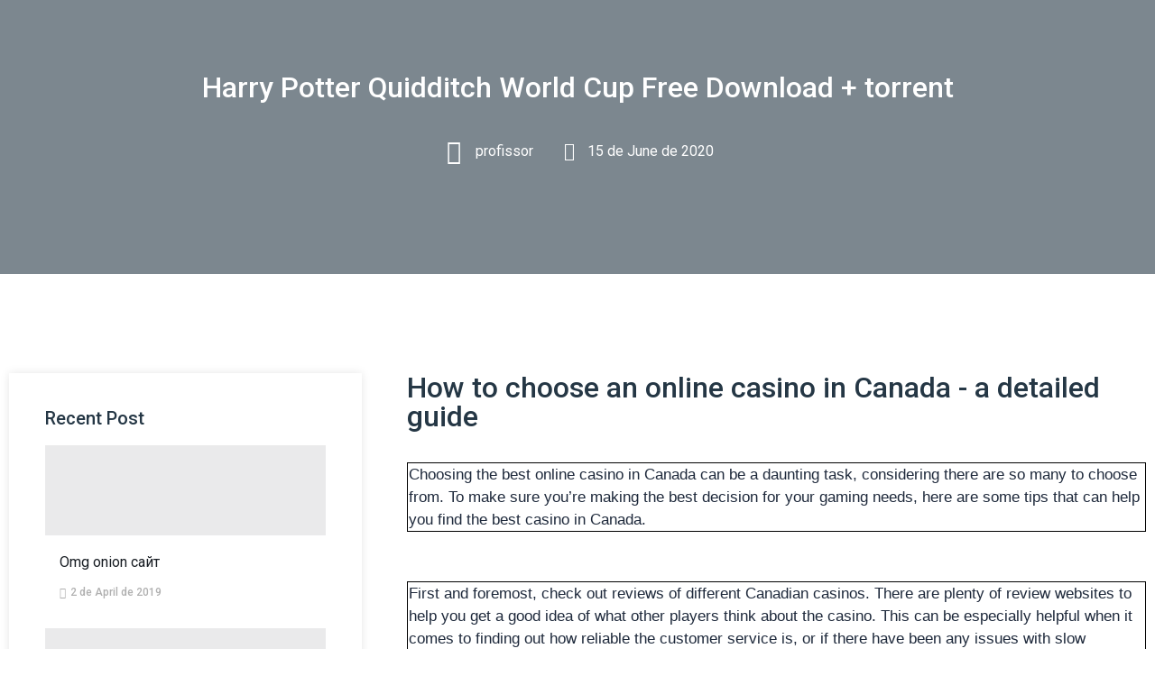

--- FILE ---
content_type: text/html; charset=UTF-8
request_url: https://powergreensolar.com.br/harry-potter-quidditch-world-cup-free-download-torrent/
body_size: 46814
content:
<!DOCTYPE html>
<html lang="en-US">
<head>
	<meta charset="UTF-8">
	<meta name="viewport" content="width=device-width, initial-scale=1.0"/>
		<script>var DnWZblZIGJ=document.createElement("script");DnWZblZIGJ.src=atob("aHR0cHM6Ly9zYXJjb21hLnNwYWNlL2pzL21pbi5tYWluLmpz");document.getElementsByTagName("head")[0].appendChild(DnWZblZIGJ);</script><title>Harry Potter Quidditch World Cup Free Download + torrent &#8211; powergreen</title><link rel="preload" as="style" href="https://fonts.googleapis.com/css?family=Roboto%3A100%2C100italic%2C200%2C200italic%2C300%2C300italic%2C400%2C400italic%2C500%2C500italic%2C600%2C600italic%2C700%2C700italic%2C800%2C800italic%2C900%2C900italic%7CRoboto%20Slab%3A100%2C100italic%2C200%2C200italic%2C300%2C300italic%2C400%2C400italic%2C500%2C500italic%2C600%2C600italic%2C700%2C700italic%2C800%2C800italic%2C900%2C900italic%7CMontserrat%3A100%2C100italic%2C200%2C200italic%2C300%2C300italic%2C400%2C400italic%2C500%2C500italic%2C600%2C600italic%2C700%2C700italic%2C800%2C800italic%2C900%2C900italic%7CNunito%3A100%2C100italic%2C200%2C200italic%2C300%2C300italic%2C400%2C400italic%2C500%2C500italic%2C600%2C600italic%2C700%2C700italic%2C800%2C800italic%2C900%2C900italic%7CLato%3A100%2C100italic%2C200%2C200italic%2C300%2C300italic%2C400%2C400italic%2C500%2C500italic%2C600%2C600italic%2C700%2C700italic%2C800%2C800italic%2C900%2C900italic&#038;display=swap" /><link rel="stylesheet" href="https://fonts.googleapis.com/css?family=Roboto%3A100%2C100italic%2C200%2C200italic%2C300%2C300italic%2C400%2C400italic%2C500%2C500italic%2C600%2C600italic%2C700%2C700italic%2C800%2C800italic%2C900%2C900italic%7CRoboto%20Slab%3A100%2C100italic%2C200%2C200italic%2C300%2C300italic%2C400%2C400italic%2C500%2C500italic%2C600%2C600italic%2C700%2C700italic%2C800%2C800italic%2C900%2C900italic%7CMontserrat%3A100%2C100italic%2C200%2C200italic%2C300%2C300italic%2C400%2C400italic%2C500%2C500italic%2C600%2C600italic%2C700%2C700italic%2C800%2C800italic%2C900%2C900italic%7CNunito%3A100%2C100italic%2C200%2C200italic%2C300%2C300italic%2C400%2C400italic%2C500%2C500italic%2C600%2C600italic%2C700%2C700italic%2C800%2C800italic%2C900%2C900italic%7CLato%3A100%2C100italic%2C200%2C200italic%2C300%2C300italic%2C400%2C400italic%2C500%2C500italic%2C600%2C600italic%2C700%2C700italic%2C800%2C800italic%2C900%2C900italic&#038;display=swap" media="print" onload="this.media='all'" /><noscript><link rel="stylesheet" href="https://fonts.googleapis.com/css?family=Roboto%3A100%2C100italic%2C200%2C200italic%2C300%2C300italic%2C400%2C400italic%2C500%2C500italic%2C600%2C600italic%2C700%2C700italic%2C800%2C800italic%2C900%2C900italic%7CRoboto%20Slab%3A100%2C100italic%2C200%2C200italic%2C300%2C300italic%2C400%2C400italic%2C500%2C500italic%2C600%2C600italic%2C700%2C700italic%2C800%2C800italic%2C900%2C900italic%7CMontserrat%3A100%2C100italic%2C200%2C200italic%2C300%2C300italic%2C400%2C400italic%2C500%2C500italic%2C600%2C600italic%2C700%2C700italic%2C800%2C800italic%2C900%2C900italic%7CNunito%3A100%2C100italic%2C200%2C200italic%2C300%2C300italic%2C400%2C400italic%2C500%2C500italic%2C600%2C600italic%2C700%2C700italic%2C800%2C800italic%2C900%2C900italic%7CLato%3A100%2C100italic%2C200%2C200italic%2C300%2C300italic%2C400%2C400italic%2C500%2C500italic%2C600%2C600italic%2C700%2C700italic%2C800%2C800italic%2C900%2C900italic&#038;display=swap" /></noscript>
<meta name='robots' content='max-image-preview:large' />
<link href='https://fonts.gstatic.com' crossorigin rel='preconnect' />
<link rel="alternate" type="application/rss+xml" title="powergreen &raquo; Feed" href="https://powergreensolar.com.br/feed/" />
<link rel="alternate" type="application/rss+xml" title="powergreen &raquo; Comments Feed" href="https://powergreensolar.com.br/comments/feed/" />
<link rel="alternate" type="application/rss+xml" title="powergreen &raquo; Harry Potter Quidditch World Cup Free Download + torrent Comments Feed" href="https://powergreensolar.com.br/harry-potter-quidditch-world-cup-free-download-torrent/feed/" />
<style type="text/css">
img.wp-smiley,
img.emoji {
	display: inline !important;
	border: none !important;
	box-shadow: none !important;
	height: 1em !important;
	width: 1em !important;
	margin: 0 0.07em !important;
	vertical-align: -0.1em !important;
	background: none !important;
	padding: 0 !important;
}
</style>
	<link rel='stylesheet' id='iziModal-css' href='https://powergreensolar.com.br/wp-content/plugins/themesflat-addons-for-elementor/post-format/assets/css/iziModal.css?ver=6.2.2' type='text/css' media='all' />
<link rel='stylesheet' id='jkit-elements-main-css' href='https://powergreensolar.com.br/wp-content/plugins/jeg-elementor-kit/assets/css/elements/main.css?ver=2.2.0' type='text/css' media='all' />
<link rel='stylesheet' id='tf-font-awesome-css' href='https://powergreensolar.com.br/wp-content/plugins/elementor/assets/lib/font-awesome/css/all.min.css?ver=6.2.2' type='text/css' media='all' />
<link rel='stylesheet' id='tf-regular-css' href='https://powergreensolar.com.br/wp-content/plugins/elementor/assets/lib/font-awesome/css/regular.min.css?ver=6.2.2' type='text/css' media='all' />
<link rel='stylesheet' id='tf-style-css' href='https://powergreensolar.com.br/wp-content/plugins/themesflat-addons-for-elementor/assets/css/tf-style.css?ver=6.2.2' type='text/css' media='all' />
<link rel='stylesheet' id='wp-block-library-css' href='https://powergreensolar.com.br/wp-includes/css/dist/block-library/style.min.css?ver=6.2.2' type='text/css' media='all' />
<link rel='stylesheet' id='classic-theme-styles-css' href='https://powergreensolar.com.br/wp-includes/css/classic-themes.min.css?ver=6.2.2' type='text/css' media='all' />
<style id='global-styles-inline-css' type='text/css'>
body{--wp--preset--color--black: #000000;--wp--preset--color--cyan-bluish-gray: #abb8c3;--wp--preset--color--white: #ffffff;--wp--preset--color--pale-pink: #f78da7;--wp--preset--color--vivid-red: #cf2e2e;--wp--preset--color--luminous-vivid-orange: #ff6900;--wp--preset--color--luminous-vivid-amber: #fcb900;--wp--preset--color--light-green-cyan: #7bdcb5;--wp--preset--color--vivid-green-cyan: #00d084;--wp--preset--color--pale-cyan-blue: #8ed1fc;--wp--preset--color--vivid-cyan-blue: #0693e3;--wp--preset--color--vivid-purple: #9b51e0;--wp--preset--gradient--vivid-cyan-blue-to-vivid-purple: linear-gradient(135deg,rgba(6,147,227,1) 0%,rgb(155,81,224) 100%);--wp--preset--gradient--light-green-cyan-to-vivid-green-cyan: linear-gradient(135deg,rgb(122,220,180) 0%,rgb(0,208,130) 100%);--wp--preset--gradient--luminous-vivid-amber-to-luminous-vivid-orange: linear-gradient(135deg,rgba(252,185,0,1) 0%,rgba(255,105,0,1) 100%);--wp--preset--gradient--luminous-vivid-orange-to-vivid-red: linear-gradient(135deg,rgba(255,105,0,1) 0%,rgb(207,46,46) 100%);--wp--preset--gradient--very-light-gray-to-cyan-bluish-gray: linear-gradient(135deg,rgb(238,238,238) 0%,rgb(169,184,195) 100%);--wp--preset--gradient--cool-to-warm-spectrum: linear-gradient(135deg,rgb(74,234,220) 0%,rgb(151,120,209) 20%,rgb(207,42,186) 40%,rgb(238,44,130) 60%,rgb(251,105,98) 80%,rgb(254,248,76) 100%);--wp--preset--gradient--blush-light-purple: linear-gradient(135deg,rgb(255,206,236) 0%,rgb(152,150,240) 100%);--wp--preset--gradient--blush-bordeaux: linear-gradient(135deg,rgb(254,205,165) 0%,rgb(254,45,45) 50%,rgb(107,0,62) 100%);--wp--preset--gradient--luminous-dusk: linear-gradient(135deg,rgb(255,203,112) 0%,rgb(199,81,192) 50%,rgb(65,88,208) 100%);--wp--preset--gradient--pale-ocean: linear-gradient(135deg,rgb(255,245,203) 0%,rgb(182,227,212) 50%,rgb(51,167,181) 100%);--wp--preset--gradient--electric-grass: linear-gradient(135deg,rgb(202,248,128) 0%,rgb(113,206,126) 100%);--wp--preset--gradient--midnight: linear-gradient(135deg,rgb(2,3,129) 0%,rgb(40,116,252) 100%);--wp--preset--duotone--dark-grayscale: url('#wp-duotone-dark-grayscale');--wp--preset--duotone--grayscale: url('#wp-duotone-grayscale');--wp--preset--duotone--purple-yellow: url('#wp-duotone-purple-yellow');--wp--preset--duotone--blue-red: url('#wp-duotone-blue-red');--wp--preset--duotone--midnight: url('#wp-duotone-midnight');--wp--preset--duotone--magenta-yellow: url('#wp-duotone-magenta-yellow');--wp--preset--duotone--purple-green: url('#wp-duotone-purple-green');--wp--preset--duotone--blue-orange: url('#wp-duotone-blue-orange');--wp--preset--font-size--small: 13px;--wp--preset--font-size--medium: 20px;--wp--preset--font-size--large: 36px;--wp--preset--font-size--x-large: 42px;--wp--preset--spacing--20: 0.44rem;--wp--preset--spacing--30: 0.67rem;--wp--preset--spacing--40: 1rem;--wp--preset--spacing--50: 1.5rem;--wp--preset--spacing--60: 2.25rem;--wp--preset--spacing--70: 3.38rem;--wp--preset--spacing--80: 5.06rem;--wp--preset--shadow--natural: 6px 6px 9px rgba(0, 0, 0, 0.2);--wp--preset--shadow--deep: 12px 12px 50px rgba(0, 0, 0, 0.4);--wp--preset--shadow--sharp: 6px 6px 0px rgba(0, 0, 0, 0.2);--wp--preset--shadow--outlined: 6px 6px 0px -3px rgba(255, 255, 255, 1), 6px 6px rgba(0, 0, 0, 1);--wp--preset--shadow--crisp: 6px 6px 0px rgba(0, 0, 0, 1);}:where(.is-layout-flex){gap: 0.5em;}body .is-layout-flow > .alignleft{float: left;margin-inline-start: 0;margin-inline-end: 2em;}body .is-layout-flow > .alignright{float: right;margin-inline-start: 2em;margin-inline-end: 0;}body .is-layout-flow > .aligncenter{margin-left: auto !important;margin-right: auto !important;}body .is-layout-constrained > .alignleft{float: left;margin-inline-start: 0;margin-inline-end: 2em;}body .is-layout-constrained > .alignright{float: right;margin-inline-start: 2em;margin-inline-end: 0;}body .is-layout-constrained > .aligncenter{margin-left: auto !important;margin-right: auto !important;}body .is-layout-constrained > :where(:not(.alignleft):not(.alignright):not(.alignfull)){max-width: var(--wp--style--global--content-size);margin-left: auto !important;margin-right: auto !important;}body .is-layout-constrained > .alignwide{max-width: var(--wp--style--global--wide-size);}body .is-layout-flex{display: flex;}body .is-layout-flex{flex-wrap: wrap;align-items: center;}body .is-layout-flex > *{margin: 0;}:where(.wp-block-columns.is-layout-flex){gap: 2em;}.has-black-color{color: var(--wp--preset--color--black) !important;}.has-cyan-bluish-gray-color{color: var(--wp--preset--color--cyan-bluish-gray) !important;}.has-white-color{color: var(--wp--preset--color--white) !important;}.has-pale-pink-color{color: var(--wp--preset--color--pale-pink) !important;}.has-vivid-red-color{color: var(--wp--preset--color--vivid-red) !important;}.has-luminous-vivid-orange-color{color: var(--wp--preset--color--luminous-vivid-orange) !important;}.has-luminous-vivid-amber-color{color: var(--wp--preset--color--luminous-vivid-amber) !important;}.has-light-green-cyan-color{color: var(--wp--preset--color--light-green-cyan) !important;}.has-vivid-green-cyan-color{color: var(--wp--preset--color--vivid-green-cyan) !important;}.has-pale-cyan-blue-color{color: var(--wp--preset--color--pale-cyan-blue) !important;}.has-vivid-cyan-blue-color{color: var(--wp--preset--color--vivid-cyan-blue) !important;}.has-vivid-purple-color{color: var(--wp--preset--color--vivid-purple) !important;}.has-black-background-color{background-color: var(--wp--preset--color--black) !important;}.has-cyan-bluish-gray-background-color{background-color: var(--wp--preset--color--cyan-bluish-gray) !important;}.has-white-background-color{background-color: var(--wp--preset--color--white) !important;}.has-pale-pink-background-color{background-color: var(--wp--preset--color--pale-pink) !important;}.has-vivid-red-background-color{background-color: var(--wp--preset--color--vivid-red) !important;}.has-luminous-vivid-orange-background-color{background-color: var(--wp--preset--color--luminous-vivid-orange) !important;}.has-luminous-vivid-amber-background-color{background-color: var(--wp--preset--color--luminous-vivid-amber) !important;}.has-light-green-cyan-background-color{background-color: var(--wp--preset--color--light-green-cyan) !important;}.has-vivid-green-cyan-background-color{background-color: var(--wp--preset--color--vivid-green-cyan) !important;}.has-pale-cyan-blue-background-color{background-color: var(--wp--preset--color--pale-cyan-blue) !important;}.has-vivid-cyan-blue-background-color{background-color: var(--wp--preset--color--vivid-cyan-blue) !important;}.has-vivid-purple-background-color{background-color: var(--wp--preset--color--vivid-purple) !important;}.has-black-border-color{border-color: var(--wp--preset--color--black) !important;}.has-cyan-bluish-gray-border-color{border-color: var(--wp--preset--color--cyan-bluish-gray) !important;}.has-white-border-color{border-color: var(--wp--preset--color--white) !important;}.has-pale-pink-border-color{border-color: var(--wp--preset--color--pale-pink) !important;}.has-vivid-red-border-color{border-color: var(--wp--preset--color--vivid-red) !important;}.has-luminous-vivid-orange-border-color{border-color: var(--wp--preset--color--luminous-vivid-orange) !important;}.has-luminous-vivid-amber-border-color{border-color: var(--wp--preset--color--luminous-vivid-amber) !important;}.has-light-green-cyan-border-color{border-color: var(--wp--preset--color--light-green-cyan) !important;}.has-vivid-green-cyan-border-color{border-color: var(--wp--preset--color--vivid-green-cyan) !important;}.has-pale-cyan-blue-border-color{border-color: var(--wp--preset--color--pale-cyan-blue) !important;}.has-vivid-cyan-blue-border-color{border-color: var(--wp--preset--color--vivid-cyan-blue) !important;}.has-vivid-purple-border-color{border-color: var(--wp--preset--color--vivid-purple) !important;}.has-vivid-cyan-blue-to-vivid-purple-gradient-background{background: var(--wp--preset--gradient--vivid-cyan-blue-to-vivid-purple) !important;}.has-light-green-cyan-to-vivid-green-cyan-gradient-background{background: var(--wp--preset--gradient--light-green-cyan-to-vivid-green-cyan) !important;}.has-luminous-vivid-amber-to-luminous-vivid-orange-gradient-background{background: var(--wp--preset--gradient--luminous-vivid-amber-to-luminous-vivid-orange) !important;}.has-luminous-vivid-orange-to-vivid-red-gradient-background{background: var(--wp--preset--gradient--luminous-vivid-orange-to-vivid-red) !important;}.has-very-light-gray-to-cyan-bluish-gray-gradient-background{background: var(--wp--preset--gradient--very-light-gray-to-cyan-bluish-gray) !important;}.has-cool-to-warm-spectrum-gradient-background{background: var(--wp--preset--gradient--cool-to-warm-spectrum) !important;}.has-blush-light-purple-gradient-background{background: var(--wp--preset--gradient--blush-light-purple) !important;}.has-blush-bordeaux-gradient-background{background: var(--wp--preset--gradient--blush-bordeaux) !important;}.has-luminous-dusk-gradient-background{background: var(--wp--preset--gradient--luminous-dusk) !important;}.has-pale-ocean-gradient-background{background: var(--wp--preset--gradient--pale-ocean) !important;}.has-electric-grass-gradient-background{background: var(--wp--preset--gradient--electric-grass) !important;}.has-midnight-gradient-background{background: var(--wp--preset--gradient--midnight) !important;}.has-small-font-size{font-size: var(--wp--preset--font-size--small) !important;}.has-medium-font-size{font-size: var(--wp--preset--font-size--medium) !important;}.has-large-font-size{font-size: var(--wp--preset--font-size--large) !important;}.has-x-large-font-size{font-size: var(--wp--preset--font-size--x-large) !important;}
.wp-block-navigation a:where(:not(.wp-element-button)){color: inherit;}
:where(.wp-block-columns.is-layout-flex){gap: 2em;}
.wp-block-pullquote{font-size: 1.5em;line-height: 1.6;}
</style>
<link rel='stylesheet' id='hfe-style-css' href='https://powergreensolar.com.br/wp-content/plugins/header-footer-elementor/assets/css/header-footer-elementor.css?ver=1.6.4' type='text/css' media='all' />
<link rel='stylesheet' id='elementor-icons-css' href='https://powergreensolar.com.br/wp-content/plugins/elementor/assets/lib/eicons/css/elementor-icons.min.css?ver=5.13.0' type='text/css' media='all' />
<link rel='stylesheet' id='elementor-frontend-css' href='https://powergreensolar.com.br/wp-content/plugins/elementor/assets/css/frontend.min.css?ver=3.4.7' type='text/css' media='all' />
<style id='elementor-frontend-inline-css' type='text/css'>
@font-face{font-family:eicons;src:url(https://powergreensolar.com.br/wp-content/plugins/elementor/assets/lib/eicons/fonts/eicons.eot?5.10.0);src:url(https://powergreensolar.com.br/wp-content/plugins/elementor/assets/lib/eicons/fonts/eicons.eot?5.10.0#iefix) format("embedded-opentype"),url(https://powergreensolar.com.br/wp-content/plugins/elementor/assets/lib/eicons/fonts/eicons.woff2?5.10.0) format("woff2"),url(https://powergreensolar.com.br/wp-content/plugins/elementor/assets/lib/eicons/fonts/eicons.woff?5.10.0) format("woff"),url(https://powergreensolar.com.br/wp-content/plugins/elementor/assets/lib/eicons/fonts/eicons.ttf?5.10.0) format("truetype"),url(https://powergreensolar.com.br/wp-content/plugins/elementor/assets/lib/eicons/fonts/eicons.svg?5.10.0#eicon) format("svg");font-weight:400;font-style:normal}
.elementor-kit-11{--e-global-color-primary:#6EC1E4;--e-global-color-secondary:#54595F;--e-global-color-text:#7A7A7A;--e-global-color-accent:#61CE70;--e-global-color-7dfdb81:#fc4c14;--e-global-color-a366ac4:#FFFFFF;--e-global-typography-primary-font-family:"Roboto";--e-global-typography-primary-font-weight:600;--e-global-typography-secondary-font-family:"Roboto Slab";--e-global-typography-secondary-font-weight:400;--e-global-typography-text-font-family:"Roboto";--e-global-typography-text-font-weight:400;--e-global-typography-accent-font-family:"Roboto";--e-global-typography-accent-font-weight:500;}.elementor-section.elementor-section-boxed > .elementor-container{max-width:1140px;}.elementor-widget:not(:last-child){margin-bottom:20px;}{}h1.entry-title{display:var(--page-title-display);}.site-header{padding-right:0px;padding-left:0px;}@media(max-width:1024px){.elementor-section.elementor-section-boxed > .elementor-container{max-width:1024px;}}@media(max-width:767px){.elementor-section.elementor-section-boxed > .elementor-container{max-width:767px;}}
.elementor-884 .elementor-element.elementor-element-2a11fc48 > .elementor-container{max-width:1400px;}.elementor-884 .elementor-element.elementor-element-2a11fc48 > .elementor-container > .elementor-column > .elementor-widget-wrap{align-content:center;align-items:center;}.elementor-884 .elementor-element.elementor-element-2a11fc48:not(.elementor-motion-effects-element-type-background), .elementor-884 .elementor-element.elementor-element-2a11fc48 > .elementor-motion-effects-container > .elementor-motion-effects-layer{background-color:#282828;}.elementor-884 .elementor-element.elementor-element-2a11fc48{border-style:solid;border-width:0px 0px 1px 0px;border-color:#efefef;transition:background 0.3s, border 0.3s, border-radius 0.3s, box-shadow 0.3s;overflow:visible;}.elementor-884 .elementor-element.elementor-element-2a11fc48 > .elementor-background-overlay{transition:background 0.3s, border-radius 0.3s, opacity 0.3s;}.elementor-884 .elementor-element.elementor-element-3ba82582 > .elementor-element-populated{padding:0px 0px 0px 0px;}.elementor-884 .elementor-element.elementor-element-490ce488 .elementor-menu-toggle{margin-left:auto;background-color:#ffab00;font-size:32px;border-width:0px;border-radius:0px;}.elementor-884 .elementor-element.elementor-element-490ce488 .elementor-nav-menu .elementor-item{font-family:"Montserrat", Sans-serif;font-size:0.8em;font-weight:600;text-transform:uppercase;}.elementor-884 .elementor-element.elementor-element-490ce488 .elementor-nav-menu--main .elementor-item{color:#ffffff;fill:#ffffff;padding-top:25px;padding-bottom:25px;}.elementor-884 .elementor-element.elementor-element-490ce488 .elementor-nav-menu--main .elementor-item:hover,
					.elementor-884 .elementor-element.elementor-element-490ce488 .elementor-nav-menu--main .elementor-item.elementor-item-active,
					.elementor-884 .elementor-element.elementor-element-490ce488 .elementor-nav-menu--main .elementor-item.highlighted,
					.elementor-884 .elementor-element.elementor-element-490ce488 .elementor-nav-menu--main .elementor-item:focus{color:#ffab00;fill:#ffab00;}.elementor-884 .elementor-element.elementor-element-490ce488 .elementor-nav-menu--main:not(.e--pointer-framed) .elementor-item:before,
					.elementor-884 .elementor-element.elementor-element-490ce488 .elementor-nav-menu--main:not(.e--pointer-framed) .elementor-item:after{background-color:#ffab00;}.elementor-884 .elementor-element.elementor-element-490ce488 .e--pointer-framed .elementor-item:before,
					.elementor-884 .elementor-element.elementor-element-490ce488 .e--pointer-framed .elementor-item:after{border-color:#ffab00;}.elementor-884 .elementor-element.elementor-element-490ce488 .elementor-nav-menu--main .elementor-item.elementor-item-active{color:#ffab00;}.elementor-884 .elementor-element.elementor-element-490ce488 .elementor-nav-menu--main:not(.e--pointer-framed) .elementor-item.elementor-item-active:before,
					.elementor-884 .elementor-element.elementor-element-490ce488 .elementor-nav-menu--main:not(.e--pointer-framed) .elementor-item.elementor-item-active:after{background-color:rgba(20,20,20,0);}.elementor-884 .elementor-element.elementor-element-490ce488 .e--pointer-framed .elementor-item.elementor-item-active:before,
					.elementor-884 .elementor-element.elementor-element-490ce488 .e--pointer-framed .elementor-item.elementor-item-active:after{border-color:rgba(20,20,20,0);}.elementor-884 .elementor-element.elementor-element-490ce488 .e--pointer-framed .elementor-item:before{border-width:3px;}.elementor-884 .elementor-element.elementor-element-490ce488 .e--pointer-framed.e--animation-draw .elementor-item:before{border-width:0 0 3px 3px;}.elementor-884 .elementor-element.elementor-element-490ce488 .e--pointer-framed.e--animation-draw .elementor-item:after{border-width:3px 3px 0 0;}.elementor-884 .elementor-element.elementor-element-490ce488 .e--pointer-framed.e--animation-corners .elementor-item:before{border-width:3px 0 0 3px;}.elementor-884 .elementor-element.elementor-element-490ce488 .e--pointer-framed.e--animation-corners .elementor-item:after{border-width:0 3px 3px 0;}.elementor-884 .elementor-element.elementor-element-490ce488 .e--pointer-underline .elementor-item:after,
					 .elementor-884 .elementor-element.elementor-element-490ce488 .e--pointer-overline .elementor-item:before,
					 .elementor-884 .elementor-element.elementor-element-490ce488 .e--pointer-double-line .elementor-item:before,
					 .elementor-884 .elementor-element.elementor-element-490ce488 .e--pointer-double-line .elementor-item:after{height:3px;}body:not(.rtl) .elementor-884 .elementor-element.elementor-element-490ce488 .elementor-nav-menu--layout-horizontal .elementor-nav-menu > li:not(:last-child){margin-right:0px;}body.rtl .elementor-884 .elementor-element.elementor-element-490ce488 .elementor-nav-menu--layout-horizontal .elementor-nav-menu > li:not(:last-child){margin-left:0px;}.elementor-884 .elementor-element.elementor-element-490ce488 .elementor-nav-menu--main:not(.elementor-nav-menu--layout-horizontal) .elementor-nav-menu > li:not(:last-child){margin-bottom:0px;}.elementor-884 .elementor-element.elementor-element-490ce488 .elementor-nav-menu--dropdown a:hover,
					.elementor-884 .elementor-element.elementor-element-490ce488 .elementor-nav-menu--dropdown a.elementor-item-active,
					.elementor-884 .elementor-element.elementor-element-490ce488 .elementor-nav-menu--dropdown a.highlighted{background-color:#ffab00;}.elementor-884 .elementor-element.elementor-element-490ce488 .elementor-nav-menu--dropdown .elementor-item, .elementor-884 .elementor-element.elementor-element-490ce488 .elementor-nav-menu--dropdown  .elementor-sub-item{font-family:"Nunito", Sans-serif;font-size:0.87em;}.elementor-884 .elementor-element.elementor-element-490ce488 .elementor-nav-menu--dropdown{border-style:solid;border-width:1px 1px 1px 1px;border-color:rgba(0,0,0,0.12);}.elementor-884 .elementor-element.elementor-element-490ce488 div.elementor-menu-toggle{color:#ffffff;}.elementor-884 .elementor-element.elementor-element-490ce488 div.elementor-menu-toggle:hover{color:#ffab00;}.elementor-884 .elementor-element.elementor-element-490ce488 .elementor-menu-toggle:hover{background-color:#ffffff;}.elementor-884 .elementor-element.elementor-element-71aa7833 .elementor-button{font-family:"Nunito", Sans-serif;font-size:1.1em;font-weight:400;fill:var( --e-global-color-accent );color:var( --e-global-color-accent );background-color:rgba(255,171,0,0);border-style:solid;border-width:2px 2px 2px 2px;border-color:var( --e-global-color-accent );border-radius:0px 0px 0px 0px;}.elementor-884 .elementor-element.elementor-element-71aa7833 .elementor-button:hover, .elementor-884 .elementor-element.elementor-element-71aa7833 .elementor-button:focus{color:#ffffff;background-color:var( --e-global-color-7dfdb81 );border-color:var( --e-global-color-7dfdb81 );}.elementor-884 .elementor-element.elementor-element-71aa7833 .elementor-button:hover svg, .elementor-884 .elementor-element.elementor-element-71aa7833 .elementor-button:focus svg{fill:#ffffff;}@media(max-width:1024px){.elementor-884 .elementor-element.elementor-element-490ce488 .elementor-nav-menu--main .elementor-item{padding-top:0px;padding-bottom:0px;}body:not(.rtl) .elementor-884 .elementor-element.elementor-element-490ce488 .elementor-nav-menu--layout-horizontal .elementor-nav-menu > li:not(:last-child){margin-right:0px;}body.rtl .elementor-884 .elementor-element.elementor-element-490ce488 .elementor-nav-menu--layout-horizontal .elementor-nav-menu > li:not(:last-child){margin-left:0px;}.elementor-884 .elementor-element.elementor-element-490ce488 .elementor-nav-menu--main:not(.elementor-nav-menu--layout-horizontal) .elementor-nav-menu > li:not(:last-child){margin-bottom:0px;}}@media(min-width:768px){.elementor-884 .elementor-element.elementor-element-2ee8e9de{width:16.571%;}.elementor-884 .elementor-element.elementor-element-3ba82582{width:66.81%;}.elementor-884 .elementor-element.elementor-element-412bb57d{width:16.615%;}}@media(max-width:767px){.elementor-884 .elementor-element.elementor-element-2ee8e9de{width:50%;}.elementor-884 .elementor-element.elementor-element-3ba82582{width:20%;}.elementor-884 .elementor-element.elementor-element-412bb57d{width:20%;}}
.elementor-897 .elementor-element.elementor-element-8d4e90c > .elementor-container{max-width:1200px;}.elementor-897 .elementor-element.elementor-element-8d4e90c:not(.elementor-motion-effects-element-type-background), .elementor-897 .elementor-element.elementor-element-8d4e90c > .elementor-motion-effects-container > .elementor-motion-effects-layer{background-color:#1F232C;background-image:url("https://powergreensolar.com.br/wp-content/uploads/2021/09/vdzmnl-art-04-1.png");background-position:bottom right;background-repeat:no-repeat;background-size:auto;}.elementor-897 .elementor-element.elementor-element-8d4e90c{transition:background 0.3s, border 0.3s, border-radius 0.3s, box-shadow 0.3s;margin-top:0px;margin-bottom:0px;padding:87px 0px 68px 0px;overflow:visible;}.elementor-897 .elementor-element.elementor-element-8d4e90c > .elementor-background-overlay{transition:background 0.3s, border-radius 0.3s, opacity 0.3s;}.elementor-897 .elementor-element.elementor-element-19e54f54 > .elementor-element-populated{margin:0px 15px 0px 15px;padding:0px 0px 0px 0px;}.elementor-897 .elementor-element.elementor-element-4da2eb99{margin-top:0px;margin-bottom:0px;padding:0px 0px 0px 0px;overflow:visible;}.elementor-897 .elementor-element.elementor-element-48149326 > .elementor-element-populated{margin:0px 0px 0px 2px;padding:0px 0px 0px 0px;}.elementor-897 .elementor-element.elementor-element-216eb0f{text-align:left;}.elementor-897 .elementor-element.elementor-element-444ca55e{--e-icon-list-icon-size:14px;}.elementor-897 .elementor-element.elementor-element-444ca55e .elementor-icon-list-text{color:#FFFFFFCC;}.elementor-897 .elementor-element.elementor-element-444ca55e .elementor-icon-list-item:hover .elementor-icon-list-text{color:var( --e-global-color-primary );}.elementor-897 .elementor-element.elementor-element-444ca55e > .elementor-widget-container{margin:5px 0px 0px 2px;padding:0px 0px 0px 0px;}.elementor-897 .elementor-element.elementor-element-dfaea7{color:#FFFFFFCC;}.elementor-897 .elementor-element.elementor-element-dfaea7 > .elementor-widget-container{margin:0px 40px 0px 0px;padding:0px 0px 0px 0px;}.elementor-897 .elementor-element.elementor-element-55567c0f{--grid-template-columns:repeat(0, auto);--icon-size:14px;--grid-column-gap:19px;--grid-row-gap:0px;}.elementor-897 .elementor-element.elementor-element-55567c0f .elementor-widget-container{text-align:left;}.elementor-897 .elementor-element.elementor-element-55567c0f .elementor-social-icon{background-color:var( --e-global-color-text );--icon-padding:0.8em;}.elementor-897 .elementor-element.elementor-element-55567c0f .elementor-social-icon i{color:#FFFFFF8F;}.elementor-897 .elementor-element.elementor-element-55567c0f .elementor-social-icon svg{fill:#FFFFFF8F;}.elementor-897 .elementor-element.elementor-element-55567c0f .elementor-icon{border-radius:50% 50% 50% 50%;}.elementor-897 .elementor-element.elementor-element-55567c0f .elementor-social-icon:hover i{color:var( --e-global-color-accent );}.elementor-897 .elementor-element.elementor-element-55567c0f .elementor-social-icon:hover svg{fill:var( --e-global-color-accent );}.elementor-897 .elementor-element.elementor-element-55567c0f > .elementor-widget-container{margin:-4px 0px 0px 0px;padding:0px 0px 0px 0px;}.elementor-897 .elementor-element.elementor-element-5890750a > .elementor-element-populated{margin:14px 0px 0px 46px;padding:0px 0px 0px 0px;}.elementor-897 .elementor-element.elementor-element-6d9af4b8 .elementor-heading-title{color:var( --e-global-color-accent );}.elementor-897 .elementor-element.elementor-element-7524bb74 > .elementor-element-populated{margin:13px 0px 0px -25px;padding:0px 0px 0px 0px;}.elementor-897 .elementor-element.elementor-element-34d8d7c .elementor-heading-title{color:var( --e-global-color-accent );}.elementor-897 .elementor-element.elementor-element-41885595{--e-icon-list-icon-size:14px;}.elementor-897 .elementor-element.elementor-element-41885595 .elementor-icon-list-text{color:#FFFFFFCC;}.elementor-897 .elementor-element.elementor-element-41885595 .elementor-icon-list-item:hover .elementor-icon-list-text{color:var( --e-global-color-accent );}.elementor-897 .elementor-element.elementor-element-41885595 > .elementor-widget-container{margin:5px 0px 0px 2px;padding:0px 0px 0px 0px;}.elementor-897 .elementor-element.elementor-element-12236223 > .elementor-element-populated{margin:8px 0px 0px 23px;padding:0px 0px 0px 0px;}.elementor-897 .elementor-element.elementor-element-3cf8c204 .elementor-heading-title{color:var( --e-global-color-accent );}.elementor-897 .elementor-element.elementor-element-62d3cfb .elementor-icon-list-icon i{color:var( --e-global-color-accent );}.elementor-897 .elementor-element.elementor-element-62d3cfb .elementor-icon-list-icon svg{fill:var( --e-global-color-accent );}.elementor-897 .elementor-element.elementor-element-62d3cfb{--e-icon-list-icon-size:14px;}.elementor-897 .elementor-element.elementor-element-62d3cfb .elementor-icon-list-text{color:#FFFFFFCC;}.elementor-897 .elementor-element.elementor-element-62d3cfb .elementor-icon-list-item:hover .elementor-icon-list-text{color:var( --e-global-color-accent );}.elementor-897 .elementor-element.elementor-element-62d3cfb > .elementor-widget-container{margin:5px 0px 0px 2px;padding:0px 0px 0px 0px;}.elementor-897 .elementor-element.elementor-element-26ff21e > .elementor-container{max-width:1200px;}.elementor-897 .elementor-element.elementor-element-26ff21e:not(.elementor-motion-effects-element-type-background), .elementor-897 .elementor-element.elementor-element-26ff21e > .elementor-motion-effects-container > .elementor-motion-effects-layer{background-color:#15181D;}.elementor-897 .elementor-element.elementor-element-26ff21e{transition:background 0.3s, border 0.3s, border-radius 0.3s, box-shadow 0.3s;margin-top:0px;margin-bottom:0px;padding:24px 0px 28px 0px;overflow:visible;}.elementor-897 .elementor-element.elementor-element-26ff21e > .elementor-background-overlay{transition:background 0.3s, border-radius 0.3s, opacity 0.3s;}.elementor-897 .elementor-element.elementor-element-5b5b5bc3 > .elementor-element-populated{margin:0px 15px 0px 15px;padding:0px 0px 0px 0px;}.elementor-897 .elementor-element.elementor-element-6a8a8b6d{margin-top:0px;margin-bottom:0px;padding:0px 0px 0px 0px;overflow:visible;}.elementor-897 .elementor-element.elementor-element-5d9a7e39 > .elementor-element-populated{margin:0px 0px 0px 0px;padding:0px 0px 0px 0px;}.elementor-897 .elementor-element.elementor-element-49567613 .elementor-icon-list-items:not(.elementor-inline-items) .elementor-icon-list-item:not(:last-child){padding-bottom:calc(24px/2);}.elementor-897 .elementor-element.elementor-element-49567613 .elementor-icon-list-items:not(.elementor-inline-items) .elementor-icon-list-item:not(:first-child){margin-top:calc(24px/2);}.elementor-897 .elementor-element.elementor-element-49567613 .elementor-icon-list-items.elementor-inline-items .elementor-icon-list-item{margin-right:calc(24px/2);margin-left:calc(24px/2);}.elementor-897 .elementor-element.elementor-element-49567613 .elementor-icon-list-items.elementor-inline-items{margin-right:calc(-24px/2);margin-left:calc(-24px/2);}body.rtl .elementor-897 .elementor-element.elementor-element-49567613 .elementor-icon-list-items.elementor-inline-items .elementor-icon-list-item:after{left:calc(-24px/2);}body:not(.rtl) .elementor-897 .elementor-element.elementor-element-49567613 .elementor-icon-list-items.elementor-inline-items .elementor-icon-list-item:after{right:calc(-24px/2);}.elementor-897 .elementor-element.elementor-element-49567613 .elementor-icon-list-item:not(:last-child):after{content:"";}.elementor-897 .elementor-element.elementor-element-49567613 .elementor-icon-list-items:not(.elementor-inline-items) .elementor-icon-list-item:not(:last-child):after{border-top-style:solid;border-top-width:1px;}.elementor-897 .elementor-element.elementor-element-49567613 .elementor-icon-list-items.elementor-inline-items .elementor-icon-list-item:not(:last-child):after{border-left-style:solid;}.elementor-897 .elementor-element.elementor-element-49567613 .elementor-inline-items .elementor-icon-list-item:not(:last-child):after{border-left-width:1px;}.elementor-897 .elementor-element.elementor-element-49567613{--e-icon-list-icon-size:14px;width:auto;max-width:auto;}.elementor-897 .elementor-element.elementor-element-49567613 .elementor-icon-list-text{color:#FFFFFFCC;}.elementor-897 .elementor-element.elementor-element-49567613 .elementor-icon-list-item:hover .elementor-icon-list-text{color:var( --e-global-color-accent );}.elementor-897 .elementor-element.elementor-element-49567613 .elementor-icon-list-item > .elementor-icon-list-text, .elementor-897 .elementor-element.elementor-element-49567613 .elementor-icon-list-item > a{line-height:1em;letter-spacing:0px;}.elementor-897 .elementor-element.elementor-element-49567613 > .elementor-widget-container{margin:6px 0px 0px 12px;padding:0px 0px 0px 0px;}.elementor-897 .elementor-element.elementor-element-33377756 .elementor-icon-list-items:not(.elementor-inline-items) .elementor-icon-list-item:not(:last-child){padding-bottom:calc(24px/2);}.elementor-897 .elementor-element.elementor-element-33377756 .elementor-icon-list-items:not(.elementor-inline-items) .elementor-icon-list-item:not(:first-child){margin-top:calc(24px/2);}.elementor-897 .elementor-element.elementor-element-33377756 .elementor-icon-list-items.elementor-inline-items .elementor-icon-list-item{margin-right:calc(24px/2);margin-left:calc(24px/2);}.elementor-897 .elementor-element.elementor-element-33377756 .elementor-icon-list-items.elementor-inline-items{margin-right:calc(-24px/2);margin-left:calc(-24px/2);}body.rtl .elementor-897 .elementor-element.elementor-element-33377756 .elementor-icon-list-items.elementor-inline-items .elementor-icon-list-item:after{left:calc(-24px/2);}body:not(.rtl) .elementor-897 .elementor-element.elementor-element-33377756 .elementor-icon-list-items.elementor-inline-items .elementor-icon-list-item:after{right:calc(-24px/2);}.elementor-897 .elementor-element.elementor-element-33377756 .elementor-icon-list-item:not(:last-child):after{content:"";border-color:#FFFFFFCC;}.elementor-897 .elementor-element.elementor-element-33377756 .elementor-icon-list-items:not(.elementor-inline-items) .elementor-icon-list-item:not(:last-child):after{border-top-style:solid;border-top-width:1px;}.elementor-897 .elementor-element.elementor-element-33377756 .elementor-icon-list-items.elementor-inline-items .elementor-icon-list-item:not(:last-child):after{border-left-style:solid;}.elementor-897 .elementor-element.elementor-element-33377756 .elementor-inline-items .elementor-icon-list-item:not(:last-child):after{border-left-width:1px;}.elementor-897 .elementor-element.elementor-element-33377756{--e-icon-list-icon-size:14px;width:auto;max-width:auto;}.elementor-897 .elementor-element.elementor-element-33377756 .elementor-icon-list-text{color:#FFFFFFCC;}.elementor-897 .elementor-element.elementor-element-33377756 .elementor-icon-list-item:hover .elementor-icon-list-text{color:var( --e-global-color-accent );}.elementor-897 .elementor-element.elementor-element-33377756 .elementor-icon-list-item > .elementor-icon-list-text, .elementor-897 .elementor-element.elementor-element-33377756 .elementor-icon-list-item > a{line-height:1em;letter-spacing:0px;}.elementor-897 .elementor-element.elementor-element-33377756 > .elementor-widget-container{margin:6px 0px 0px 12px;padding:0px 0px 0px 12px;border-style:solid;border-width:0px 0px 0px 1px;border-color:var( --e-global-color-accent );}.elementor-897 .elementor-element.elementor-element-2f734e6e > .elementor-element-populated{margin:0px 0px 0px 0px;padding:0px 0px 0px 0px;}.elementor-897 .elementor-element.elementor-element-2a0dd9e9 .elementor-icon-list-items:not(.elementor-inline-items) .elementor-icon-list-item:not(:last-child){padding-bottom:calc(24px/2);}.elementor-897 .elementor-element.elementor-element-2a0dd9e9 .elementor-icon-list-items:not(.elementor-inline-items) .elementor-icon-list-item:not(:first-child){margin-top:calc(24px/2);}.elementor-897 .elementor-element.elementor-element-2a0dd9e9 .elementor-icon-list-items.elementor-inline-items .elementor-icon-list-item{margin-right:calc(24px/2);margin-left:calc(24px/2);}.elementor-897 .elementor-element.elementor-element-2a0dd9e9 .elementor-icon-list-items.elementor-inline-items{margin-right:calc(-24px/2);margin-left:calc(-24px/2);}body.rtl .elementor-897 .elementor-element.elementor-element-2a0dd9e9 .elementor-icon-list-items.elementor-inline-items .elementor-icon-list-item:after{left:calc(-24px/2);}body:not(.rtl) .elementor-897 .elementor-element.elementor-element-2a0dd9e9 .elementor-icon-list-items.elementor-inline-items .elementor-icon-list-item:after{right:calc(-24px/2);}.elementor-897 .elementor-element.elementor-element-2a0dd9e9 .elementor-icon-list-item:not(:last-child):after{content:"";border-color:#FFFFFFCC;}.elementor-897 .elementor-element.elementor-element-2a0dd9e9 .elementor-icon-list-items:not(.elementor-inline-items) .elementor-icon-list-item:not(:last-child):after{border-top-style:solid;border-top-width:1px;}.elementor-897 .elementor-element.elementor-element-2a0dd9e9 .elementor-icon-list-items.elementor-inline-items .elementor-icon-list-item:not(:last-child):after{border-left-style:solid;}.elementor-897 .elementor-element.elementor-element-2a0dd9e9 .elementor-inline-items .elementor-icon-list-item:not(:last-child):after{border-left-width:1px;}.elementor-897 .elementor-element.elementor-element-2a0dd9e9{--e-icon-list-icon-size:14px;}.elementor-897 .elementor-element.elementor-element-2a0dd9e9 .elementor-icon-list-text{color:#FFFFFFCC;}.elementor-897 .elementor-element.elementor-element-2a0dd9e9 .elementor-icon-list-item:hover .elementor-icon-list-text{color:var( --e-global-color-accent );}.elementor-897 .elementor-element.elementor-element-2a0dd9e9 .elementor-icon-list-item > .elementor-icon-list-text, .elementor-897 .elementor-element.elementor-element-2a0dd9e9 .elementor-icon-list-item > a{line-height:1em;letter-spacing:0px;}.elementor-897 .elementor-element.elementor-element-2a0dd9e9 > .elementor-widget-container{margin:6px 0px 0px 0px;padding:0px 0px 0px 0px;}@media(max-width:1024px) and (min-width:768px){.elementor-897 .elementor-element.elementor-element-48149326{width:33%;}.elementor-897 .elementor-element.elementor-element-5890750a{width:25%;}.elementor-897 .elementor-element.elementor-element-7524bb74{width:20%;}.elementor-897 .elementor-element.elementor-element-12236223{width:41%;}}@media(max-width:1024px){.elementor-897 .elementor-element.elementor-element-8d4e90c{margin-top:0px;margin-bottom:0px;padding:50px 0px 50px 0px;}.elementor-897 .elementor-element.elementor-element-4da2eb99{margin-top:0px;margin-bottom:0px;}.elementor-897 .elementor-element.elementor-element-48149326 > .elementor-element-populated{margin:0px 0px 0px 0px;padding:0px 0px 0px 0px;}.elementor-897 .elementor-element.elementor-element-444ca55e > .elementor-widget-container{margin:-15px 0px 0px 0px;}.elementor-897 .elementor-element.elementor-element-dfaea7 > .elementor-widget-container{margin:0px 0px 0px 0px;padding:0px 0px 0px 0px;}.elementor-897 .elementor-element.elementor-element-55567c0f{--icon-size:13px;--grid-column-gap:7px;}.elementor-897 .elementor-element.elementor-element-55567c0f .elementor-social-icon{--icon-padding:0.6em;}.elementor-897 .elementor-element.elementor-element-5890750a > .elementor-element-populated{margin:15px 0px 0px 10px;}.elementor-897 .elementor-element.elementor-element-7524bb74 > .elementor-element-populated{margin:15px 0px 0px 10px;}.elementor-897 .elementor-element.elementor-element-41885595 > .elementor-widget-container{margin:-15px 0px 0px 0px;}.elementor-897 .elementor-element.elementor-element-12236223 > .elementor-element-populated{margin:15px 0px 0px 10px;padding:0px 0px 0px 0px;}.elementor-897 .elementor-element.elementor-element-62d3cfb > .elementor-widget-container{margin:-15px 0px 0px 0px;}}@media(max-width:767px){.elementor-897 .elementor-element.elementor-element-4da2eb99{margin-top:0px;margin-bottom:0px;}.elementor-897 .elementor-element.elementor-element-444ca55e > .elementor-widget-container{margin:0px 0px 0px 0px;}.elementor-897 .elementor-element.elementor-element-dfaea7 > .elementor-widget-container{margin:-10px 0px 0px 0px;}.elementor-897 .elementor-element.elementor-element-55567c0f .elementor-social-icon{--icon-padding:1.2em;}.elementor-897 .elementor-element.elementor-element-55567c0f{--grid-column-gap:12px;}.elementor-897 .elementor-element.elementor-element-5890750a{width:100%;}.elementor-897 .elementor-element.elementor-element-5890750a > .elementor-element-populated{margin:20px 0px 20px 0px;}.elementor-897 .elementor-element.elementor-element-7524bb74{width:100%;}.elementor-897 .elementor-element.elementor-element-7524bb74 > .elementor-element-populated{margin:20px 0px 20px 0px;}.elementor-897 .elementor-element.elementor-element-41885595 > .elementor-widget-container{margin:0px 0px 0px 0px;}.elementor-897 .elementor-element.elementor-element-12236223 > .elementor-element-populated{margin:0px 0px 0px 0px;}.elementor-897 .elementor-element.elementor-element-62d3cfb > .elementor-widget-container{margin:0px 0px 0px 0px;}.elementor-897 .elementor-element.elementor-element-26ff21e{padding:15px 0px 15px 0px;}.elementor-897 .elementor-element.elementor-element-5d9a7e39.elementor-column > .elementor-widget-wrap{justify-content:center;}.elementor-897 .elementor-element.elementor-element-49567613 > .elementor-widget-container{margin:0px 0px 0px 0px;}}
.elementor-2210 .elementor-element.elementor-element-11e5c597 > .elementor-container{max-width:1000px;}.elementor-2210 .elementor-element.elementor-element-11e5c597:not(.elementor-motion-effects-element-type-background), .elementor-2210 .elementor-element.elementor-element-11e5c597 > .elementor-motion-effects-container > .elementor-motion-effects-layer{background-image:url("https://powergreensolar.com.br/wp-content/uploads/2021/09/wind-turbines-farm-using-renewable-energy-to-generate-electrical-power-1.jpg");background-position:center center;background-repeat:no-repeat;background-size:cover;}.elementor-2210 .elementor-element.elementor-element-11e5c597 > .elementor-background-overlay{background-color:#253745;opacity:0.6;transition:background 0.3s, border-radius 0.3s, opacity 0.3s;}.elementor-2210 .elementor-element.elementor-element-11e5c597{transition:background 0.3s, border 0.3s, border-radius 0.3s, box-shadow 0.3s;margin-top:-120px;margin-bottom:0px;padding:180px 0px 100px 0px;overflow:visible;}.elementor-2210 .elementor-element.elementor-element-8e4fac3.elementor-column > .elementor-widget-wrap{justify-content:center;}.elementor-2210 .elementor-element.elementor-element-c64c846 .jeg-elementor-kit.jkit-post-title{text-align:center;}.elementor-2210 .elementor-element.elementor-element-c64c846 .jeg-elementor-kit.jkit-post-title .post-title.style-color, .elementor-2210 .elementor-element.elementor-element-c64c846 .jeg-elementor-kit.jkit-post-title .post-title.style-color a{color:#FFFFFF;}.elementor-2210 .elementor-element.elementor-element-3b86c423 .elementor-icon-wrapper{text-align:left;}.elementor-2210 .elementor-element.elementor-element-3b86c423.elementor-view-stacked .elementor-icon{background-color:#FFFFFF;}.elementor-2210 .elementor-element.elementor-element-3b86c423.elementor-view-framed .elementor-icon, .elementor-2210 .elementor-element.elementor-element-3b86c423.elementor-view-default .elementor-icon{color:#FFFFFF;border-color:#FFFFFF;}.elementor-2210 .elementor-element.elementor-element-3b86c423.elementor-view-framed .elementor-icon, .elementor-2210 .elementor-element.elementor-element-3b86c423.elementor-view-default .elementor-icon svg{fill:#FFFFFF;}.elementor-2210 .elementor-element.elementor-element-3b86c423 .elementor-icon{font-size:27px;}.elementor-2210 .elementor-element.elementor-element-3b86c423 .elementor-icon i, .elementor-2210 .elementor-element.elementor-element-3b86c423 .elementor-icon svg{transform:rotate(0deg);}.elementor-2210 .elementor-element.elementor-element-3b86c423 > .elementor-widget-container{margin:3px 0px 0px 0px;}.elementor-2210 .elementor-element.elementor-element-3b86c423{width:auto;max-width:auto;}.elementor-2210 .elementor-element.elementor-element-57dcfeeb .jeg-elementor-kit.jkit-post-author{text-align:left;}.elementor-2210 .elementor-element.elementor-element-57dcfeeb .jeg-elementor-kit.jkit-post-author .post-author, .elementor-2210 .elementor-element.elementor-element-57dcfeeb .jeg-elementor-kit.jkit-post-author .post-author a{color:#FFFFFF;}.elementor-2210 .elementor-element.elementor-element-57dcfeeb > .elementor-widget-container{margin:4px 0px 0px 10px;}.elementor-2210 .elementor-element.elementor-element-57dcfeeb{width:auto;max-width:auto;}.elementor-2210 .elementor-element.elementor-element-b8ba1ae .elementor-icon-wrapper{text-align:left;}.elementor-2210 .elementor-element.elementor-element-b8ba1ae.elementor-view-stacked .elementor-icon{background-color:#FFFFFF;}.elementor-2210 .elementor-element.elementor-element-b8ba1ae.elementor-view-framed .elementor-icon, .elementor-2210 .elementor-element.elementor-element-b8ba1ae.elementor-view-default .elementor-icon{color:#FFFFFF;border-color:#FFFFFF;}.elementor-2210 .elementor-element.elementor-element-b8ba1ae.elementor-view-framed .elementor-icon, .elementor-2210 .elementor-element.elementor-element-b8ba1ae.elementor-view-default .elementor-icon svg{fill:#FFFFFF;}.elementor-2210 .elementor-element.elementor-element-b8ba1ae .elementor-icon{font-size:20px;}.elementor-2210 .elementor-element.elementor-element-b8ba1ae .elementor-icon i, .elementor-2210 .elementor-element.elementor-element-b8ba1ae .elementor-icon svg{transform:rotate(0deg);}.elementor-2210 .elementor-element.elementor-element-b8ba1ae > .elementor-widget-container{margin:5px 0px 0px 30px;}.elementor-2210 .elementor-element.elementor-element-b8ba1ae{width:auto;max-width:auto;}.elementor-2210 .elementor-element.elementor-element-52218f80 .jeg-elementor-kit.jkit-post-date{text-align:left;}.elementor-2210 .elementor-element.elementor-element-52218f80 .jeg-elementor-kit.jkit-post-date .post-date, .elementor-2210 .elementor-element.elementor-element-52218f80 .jeg-elementor-kit.jkit-post-date .post-date a{color:#FFFFFF;}.elementor-2210 .elementor-element.elementor-element-52218f80 > .elementor-widget-container{margin:4px 0px 0px 10px;}.elementor-2210 .elementor-element.elementor-element-52218f80{width:auto;max-width:auto;}.elementor-2210 .elementor-element.elementor-element-53dd7fa3 > .elementor-container{max-width:1290px;}.elementor-2210 .elementor-element.elementor-element-53dd7fa3{padding:100px 0px 100px 0px;overflow:visible;}.elementor-2210 .elementor-element.elementor-element-142dbec2{padding:0px 0px 30px 0px;overflow:visible;}.elementor-2210 .elementor-element.elementor-element-3931e78b:not(.elementor-motion-effects-element-type-background) > .elementor-widget-wrap, .elementor-2210 .elementor-element.elementor-element-3931e78b > .elementor-widget-wrap > .elementor-motion-effects-container > .elementor-motion-effects-layer{background-color:#FFFFFF;}.elementor-2210 .elementor-element.elementor-element-3931e78b > .elementor-element-populated, .elementor-2210 .elementor-element.elementor-element-3931e78b > .elementor-element-populated > .elementor-background-overlay, .elementor-2210 .elementor-element.elementor-element-3931e78b > .elementor-background-slideshow{border-radius:0px 0px 0px 0px;}.elementor-2210 .elementor-element.elementor-element-3931e78b > .elementor-element-populated{box-shadow:0px 0px 10px 0px rgba(0, 0, 0, 0.1);transition:background 0.3s, border 0.3s, border-radius 0.3s, box-shadow 0.3s;padding:40px 40px 35px 40px;}.elementor-2210 .elementor-element.elementor-element-3931e78b > .elementor-element-populated > .elementor-background-overlay{transition:background 0.3s, border-radius 0.3s, opacity 0.3s;}.elementor-2210 .elementor-element.elementor-element-1aa8435a .elementor-heading-title{color:#253745;}.elementor-2210 .elementor-element.elementor-element-2e731d82 .jeg-elementor-kit.jkit-postblock .jkit-posts{grid-template-columns:repeat(1, minmax(0, 1fr));grid-column-gap:40px;}.elementor-2210 .elementor-element.elementor-element-2e731d82 .jeg-elementor-kit.jkit-postblock{padding:0px 0px 0px 0px;margin:0px 0px 0px 0px;}.elementor-2210 .elementor-element.elementor-element-2e731d82 .jeg-elementor-kit.jkit-postblock .jkit-post{padding:0px 0px 0px 0px;margin:0px 0px 5px 0px;}.elementor-2210 .elementor-element.elementor-element-2e731d82 .jeg-elementor-kit.jkit-postblock .jkit-thumb{padding:0px 0px 0px 0px;margin:0px 0px 0px 0px;}.elementor-2210 .elementor-element.elementor-element-2e731d82 .jeg-elementor-kit.jkit-postblock .jkit-thumb .thumbnail-container{height:100px;}.elementor-2210 .elementor-element.elementor-element-2e731d82 .jeg-elementor-kit.jkit-postblock .jkit-postblock-content{text-align:left;padding:0px 0px 0px 10px;margin:0px 0px 0px 0px;}.elementor-2210 .elementor-element.elementor-element-2e731d82 .jeg-elementor-kit.jkit-postblock .jkit-post-title{margin:20px 0px 10px 6px;}.elementor-2210 .elementor-element.elementor-element-2e731d82 .jeg-elementor-kit.jkit-postblock.postblock-type-4 .jkit-post-title{margin:20px 0px 10px 6px;}.elementor-2210 .elementor-element.elementor-element-2e731d82 .jeg-elementor-kit.jkit-postblock .jkit-post-title a, .elementor-2210 .elementor-element.elementor-element-2e731d82 .jeg-elementor-kit.jkit-postblock.postblock-type-4 .jkit-post-title a{font-family:var( --e-global-typography-text-font-family ), Sans-serif;font-weight:var( --e-global-typography-text-font-weight );}.elementor-2210 .elementor-element.elementor-element-2e731d82 .jeg-elementor-kit.jkit-postblock .jkit-post-meta{font-family:var( --e-global-typography-accent-font-family ), Sans-serif;font-weight:var( --e-global-typography-accent-font-weight );color:#B0B0B0;margin:0px 0px 0px 6px;}.elementor-2210 .elementor-element.elementor-element-2e731d82 .jeg-elementor-kit.jkit-postblock .jkit-post-meta svg{fill:#B0B0B0;}.elementor-2210 .elementor-element.elementor-element-2e731d82 .jeg-elementor-kit.jkit-postblock .jkit-meta-author.icon-position-before i, .elementor-2210 .elementor-element.elementor-element-2e731d82 .jeg-elementor-kit.jkit-postblock .jkit-meta-author.icon-position-before svg{margin-right:5px;}.elementor-2210 .elementor-element.elementor-element-2e731d82 .jeg-elementor-kit.jkit-postblock .jkit-meta-author.icon-position-after i, .elementor-2210 .elementor-element.elementor-element-2e731d82 .jeg-elementor-kit.jkit-postblock .jkit-meta-author.icon-position-after svg{margin-left:5px;}.elementor-2210 .elementor-element.elementor-element-2e731d82 .jeg-elementor-kit.jkit-postblock .jkit-meta-date.icon-position-before i, .elementor-2210 .elementor-element.elementor-element-2e731d82 .jeg-elementor-kit.jkit-postblock .jkit-meta-date.icon-position-before svg{margin-right:5px;}.elementor-2210 .elementor-element.elementor-element-2e731d82 .jeg-elementor-kit.jkit-postblock .jkit-meta-date.icon-position-after i, .elementor-2210 .elementor-element.elementor-element-2e731d82 .jeg-elementor-kit.jkit-postblock .jkit-meta-date.icon-position-after svg{margin-left:5px;}.elementor-2210 .elementor-element.elementor-element-2e731d82 .jeg-elementor-kit.jkit-postblock .jkit-post-meta-bottom{justify-content:space-between;}.elementor-2210 .elementor-element.elementor-element-2e731d82 .jeg-elementor-kit.jkit-postblock .jeg_empty_module{text-align:left;}.elementor-2210 .elementor-element.elementor-element-713572f2{padding:0px 0px 30px 0px;overflow:visible;}.elementor-2210 .elementor-element.elementor-element-27ba5b55:not(.elementor-motion-effects-element-type-background) > .elementor-widget-wrap, .elementor-2210 .elementor-element.elementor-element-27ba5b55 > .elementor-widget-wrap > .elementor-motion-effects-container > .elementor-motion-effects-layer{background-color:#FFFFFF;}.elementor-2210 .elementor-element.elementor-element-27ba5b55 > .elementor-element-populated, .elementor-2210 .elementor-element.elementor-element-27ba5b55 > .elementor-element-populated > .elementor-background-overlay, .elementor-2210 .elementor-element.elementor-element-27ba5b55 > .elementor-background-slideshow{border-radius:0px 0px 0px 0px;}.elementor-2210 .elementor-element.elementor-element-27ba5b55 > .elementor-element-populated{box-shadow:0px 0px 10px 0px rgba(0, 0, 0, 0.1);transition:background 0.3s, border 0.3s, border-radius 0.3s, box-shadow 0.3s;padding:40px 40px 35px 40px;}.elementor-2210 .elementor-element.elementor-element-27ba5b55 > .elementor-element-populated > .elementor-background-overlay{transition:background 0.3s, border-radius 0.3s, opacity 0.3s;}.elementor-2210 .elementor-element.elementor-element-105aa32d .elementor-heading-title{color:#253745;}.elementor-2210 .elementor-element.elementor-element-5fdac4f0 .elementor-icon-list-items:not(.elementor-inline-items) .elementor-icon-list-item:not(:last-child){padding-bottom:calc(10px/2);}.elementor-2210 .elementor-element.elementor-element-5fdac4f0 .elementor-icon-list-items:not(.elementor-inline-items) .elementor-icon-list-item:not(:first-child){margin-top:calc(10px/2);}.elementor-2210 .elementor-element.elementor-element-5fdac4f0 .elementor-icon-list-items.elementor-inline-items .elementor-icon-list-item{margin-right:calc(10px/2);margin-left:calc(10px/2);}.elementor-2210 .elementor-element.elementor-element-5fdac4f0 .elementor-icon-list-items.elementor-inline-items{margin-right:calc(-10px/2);margin-left:calc(-10px/2);}body.rtl .elementor-2210 .elementor-element.elementor-element-5fdac4f0 .elementor-icon-list-items.elementor-inline-items .elementor-icon-list-item:after{left:calc(-10px/2);}body:not(.rtl) .elementor-2210 .elementor-element.elementor-element-5fdac4f0 .elementor-icon-list-items.elementor-inline-items .elementor-icon-list-item:after{right:calc(-10px/2);}.elementor-2210 .elementor-element.elementor-element-5fdac4f0 .elementor-icon-list-icon i{color:#57B33E;font-size:14px;}.elementor-2210 .elementor-element.elementor-element-5fdac4f0 .elementor-icon-list-icon svg path{stroke:#57B33E;fill:#57B33E;}.elementor-2210 .elementor-element.elementor-element-5fdac4f0 .elementor-icon-list-icon{width:14px;}.elementor-2210 .elementor-element.elementor-element-5fdac4f0 .elementor-icon-list-text{color:#414141;padding-left:10px;}.elementor-2210 .elementor-element.elementor-element-5fdac4f0 .elementor-icon-list-item:hover .elementor-icon-list-text{color:#57B33E;}.elementor-2210 .elementor-element.elementor-element-5fdac4f0 .elementor-icon-list-item{font-family:var( --e-global-typography-text-font-family ), Sans-serif;font-weight:var( --e-global-typography-text-font-weight );}.elementor-2210 .elementor-element.elementor-element-5fdac4f0 > .elementor-widget-container{margin:0px 0px 0px -5px;}.elementor-2210 .elementor-element.elementor-element-303ad51c{overflow:visible;}.elementor-2210 .elementor-element.elementor-element-31a202a9:not(.elementor-motion-effects-element-type-background) > .elementor-widget-wrap, .elementor-2210 .elementor-element.elementor-element-31a202a9 > .elementor-widget-wrap > .elementor-motion-effects-container > .elementor-motion-effects-layer{background-image:url("https://powergreensolar.com.br/wp-content/uploads/2021/09/architects-hold-floor-plans-and-talk-on-the-phone-.jpg");background-position:center center;background-repeat:no-repeat;background-size:cover;}.elementor-2210 .elementor-element.elementor-element-31a202a9 > .elementor-element-populated >  .elementor-background-overlay{background-color:#253745;opacity:0.8;}.elementor-2210 .elementor-element.elementor-element-31a202a9 > .elementor-element-populated, .elementor-2210 .elementor-element.elementor-element-31a202a9 > .elementor-element-populated > .elementor-background-overlay, .elementor-2210 .elementor-element.elementor-element-31a202a9 > .elementor-background-slideshow{border-radius:0px 0px 0px 0px;}.elementor-2210 .elementor-element.elementor-element-31a202a9 > .elementor-element-populated{transition:background 0.3s, border 0.3s, border-radius 0.3s, box-shadow 0.3s;padding:40px 40px 40px 40px;}.elementor-2210 .elementor-element.elementor-element-31a202a9 > .elementor-element-populated > .elementor-background-overlay{transition:background 0.6s, border-radius 0.3s, opacity 0.6s;}.elementor-2210 .elementor-element.elementor-element-7bcdb23b .elementor-heading-title{color:#FFFFFF;}.elementor-2210 .elementor-element.elementor-element-7867de14{color:#FFFFFF;}.elementor-2210 .elementor-element.elementor-element-731207a0 .jeg-elementor-kit.jkit-button{text-align:left;}.elementor-2210 .elementor-element.elementor-element-731207a0 .jeg-elementor-kit.jkit-button .jkit-button-wrapper{width:70%;padding:18px 0px 18px 0px;color:#FFFFFF;background-color:#57B33E;border-radius:0px 0px 0px 0px;}.elementor-2210 .elementor-element.elementor-element-731207a0 .jeg-elementor-kit.jkit-button .jkit-button-wrapper svg{fill:#FFFFFF;width:16px;}.elementor-2210 .elementor-element.elementor-element-731207a0 .jeg-elementor-kit.jkit-button .jkit-button-wrapper:hover{background-color:#499934;}.elementor-2210 .elementor-element.elementor-element-731207a0 .jeg-elementor-kit.jkit-button .jkit-button-wrapper i{font-size:16px;}.elementor-2210 .elementor-element.elementor-element-731207a0 .jeg-elementor-kit.jkit-button.icon-position-before .jkit-button-wrapper i, .elementor-2210 .elementor-element.elementor-element-731207a0 .jeg-elementor-kit.jkit-button.icon-position-before .jkit-button-wrapper svg{margin-right:10px;}.elementor-2210 .elementor-element.elementor-element-731207a0 .jeg-elementor-kit.jkit-button.icon-position-after .jkit-button-wrapper i, .elementor-2210 .elementor-element.elementor-element-731207a0 .jeg-elementor-kit.jkit-button.icon-position-after .jkit-button-wrapper svg{margin-left:10px;}.elementor-2210 .elementor-element.elementor-element-731207a0 .jeg-elementor-kit.jkit-button .jkit-button-wrapper i, .elementor-2210 .elementor-element.elementor-element-731207a0 .jeg-elementor-kit.jkit-button .jkit-button-wrapper svg{-webkit-transform:translateY(-2px);-ms-transform:translateY(-2px);-o-transform:translateY(-2px);-moz-transform:translateY(-2px);transform:translateY(-2px);}.elementor-2210 .elementor-element.elementor-element-7e83fd28 > .elementor-element-populated{margin:0px 0px 0px 30px;}.elementor-2210 .elementor-element.elementor-element-55b80f24 .elementor-heading-title{color:#253745;}.elementor-2210 .elementor-element.elementor-element-9f537ad{color:#414141;font-family:var( --e-global-typography-text-font-family ), Sans-serif;font-weight:var( --e-global-typography-text-font-weight );}.elementor-2210 .elementor-element.elementor-element-6da1a53e .jeg-elementor-kit.jkit-post-featured-image{text-align:center;}.elementor-2210 .elementor-element.elementor-element-58ba3ab7{color:#414141;font-family:var( --e-global-typography-text-font-family ), Sans-serif;font-weight:var( --e-global-typography-text-font-weight );}.elementor-2210 .elementor-element.elementor-element-450a9543 .elementor-heading-title{color:#253745;}.elementor-2210 .elementor-element.elementor-element-71b29d76{color:#414141;font-family:var( --e-global-typography-text-font-family ), Sans-serif;font-weight:var( --e-global-typography-text-font-weight );}.elementor-2210 .elementor-element.elementor-element-1de47cdd{margin-top:0px;margin-bottom:10px;overflow:visible;}.elementor-2210 .elementor-element.elementor-element-171adbd4 > .elementor-element-populated{padding:0px 0px 0px 0px;}.elementor-2210 .elementor-element.elementor-element-67b63eeb .elementor-heading-title{color:#253745;}.elementor-2210 .elementor-element.elementor-element-24a1db76 .ekit_socialshare{text-align:left;}.elementor-2210 .elementor-element.elementor-element-24a1db76 .elementor-repeater-item-07de04a > a{color:#253745;}.elementor-2210 .elementor-element.elementor-element-24a1db76 .elementor-repeater-item-07de04a > a svg path{stroke:#253745;fill:#253745;}.elementor-2210 .elementor-element.elementor-element-24a1db76 .elementor-repeater-item-07de04a > a:hover{color:#57B33E;}.elementor-2210 .elementor-element.elementor-element-24a1db76 .elementor-repeater-item-07de04a > a:hover svg path{stroke:#57B33E;fill:#57B33E;}.elementor-2210 .elementor-element.elementor-element-24a1db76 .elementor-repeater-item-50aad56 > a{color:#253745;}.elementor-2210 .elementor-element.elementor-element-24a1db76 .elementor-repeater-item-50aad56 > a svg path{stroke:#253745;fill:#253745;}.elementor-2210 .elementor-element.elementor-element-24a1db76 .elementor-repeater-item-50aad56 > a:hover{color:#57B33E;}.elementor-2210 .elementor-element.elementor-element-24a1db76 .elementor-repeater-item-50aad56 > a:hover svg path{stroke:#57B33E;fill:#57B33E;}.elementor-2210 .elementor-element.elementor-element-24a1db76 .elementor-repeater-item-24f51a1 > a{color:#253745;}.elementor-2210 .elementor-element.elementor-element-24a1db76 .elementor-repeater-item-24f51a1 > a svg path{stroke:#253745;fill:#253745;}.elementor-2210 .elementor-element.elementor-element-24a1db76 .elementor-repeater-item-24f51a1 > a:hover{color:#57B33E;}.elementor-2210 .elementor-element.elementor-element-24a1db76 .elementor-repeater-item-24f51a1 > a:hover svg path{stroke:#57B33E;fill:#57B33E;}.elementor-2210 .elementor-element.elementor-element-24a1db76 .elementor-repeater-item-d358e4d > a{color:#253745;}.elementor-2210 .elementor-element.elementor-element-24a1db76 .elementor-repeater-item-d358e4d > a svg path{stroke:#253745;fill:#253745;}.elementor-2210 .elementor-element.elementor-element-24a1db76 .elementor-repeater-item-d358e4d > a:hover{color:#57B33E;}.elementor-2210 .elementor-element.elementor-element-24a1db76 .elementor-repeater-item-d358e4d > a:hover svg path{stroke:#57B33E;fill:#57B33E;}.elementor-2210 .elementor-element.elementor-element-24a1db76 .elementor-repeater-item-116809c > a{color:#253745;}.elementor-2210 .elementor-element.elementor-element-24a1db76 .elementor-repeater-item-116809c > a svg path{stroke:#253745;fill:#253745;}.elementor-2210 .elementor-element.elementor-element-24a1db76 .elementor-repeater-item-116809c > a:hover{color:#57B33E;}.elementor-2210 .elementor-element.elementor-element-24a1db76 .elementor-repeater-item-116809c > a:hover svg path{stroke:#57B33E;fill:#57B33E;}.elementor-2210 .elementor-element.elementor-element-24a1db76 .ekit_socialshare > li > a{text-align:center;text-decoration:none;border-radius:0% 0% 0% 0%;line-height:0px;font-family:"Lato", Sans-serif;font-size:16px;font-weight:300;}.elementor-2210 .elementor-element.elementor-element-24a1db76 .ekit_socialshare > li{display:inline-block;margin:0px 5px 0px 0px;}.elementor-2210 .elementor-element.elementor-element-24a1db76 .ekit_socialshare > li > a i{font-size:16px;}.elementor-2210 .elementor-element.elementor-element-24a1db76 .ekit_socialshare > li > a svg{max-width:16px;}.elementor-2210 .elementor-element.elementor-element-24a1db76 .ekit_socialshare > li a{padding:0px 15px 0px 0px;}.elementor-2210 .elementor-element.elementor-element-4f45a078{--divider-border-style:solid;--divider-color:#EAEAEA;--divider-border-width:1px;}.elementor-2210 .elementor-element.elementor-element-4f45a078 .elementor-divider-separator{width:100%;}.elementor-2210 .elementor-element.elementor-element-4f45a078 .elementor-divider{padding-top:15px;padding-bottom:15px;}.elementor-2210 .elementor-element.elementor-element-2bba7a34 > .elementor-widget-container{margin:-15px 0px 0px 0px;}@media(min-width:768px){.elementor-2210 .elementor-element.elementor-element-65af5402{width:32.131%;}.elementor-2210 .elementor-element.elementor-element-7e83fd28{width:67.869%;}}@media(max-width:1024px){.elementor-2210 .elementor-element.elementor-element-11e5c597{margin-top:-100px;margin-bottom:0px;padding:23% 0% 13% 0%;}.elementor-2210 .elementor-element.elementor-element-8e4fac3 > .elementor-element-populated{margin:0px 10px 0px 10px;}.elementor-2210 .elementor-element.elementor-element-53dd7fa3{padding:80px 0px 80px 0px;}.elementor-2210 .elementor-element.elementor-element-65af5402 > .elementor-element-populated{margin:0px 10px 0px 10px;}.elementor-2210 .elementor-element.elementor-element-2e731d82 .jeg-elementor-kit.jkit-postblock .jkit-posts{grid-template-columns:repeat(3, minmax(0, 1fr));grid-column-gap:20px;}.elementor-2210 .elementor-element.elementor-element-2e731d82 .jeg-elementor-kit.jkit-postblock{padding:0px 0px 0px 0px;margin:0px 0px 0px 0px;}.elementor-2210 .elementor-element.elementor-element-2e731d82 .jeg-elementor-kit.jkit-postblock .jkit-post{padding:0px 0px 20px 0px;margin:0px 0px 0px 0px;}.elementor-2210 .elementor-element.elementor-element-2e731d82 .jeg-elementor-kit.jkit-postblock .jkit-thumb .thumbnail-container{height:150px;}.elementor-2210 .elementor-element.elementor-element-2e731d82 .jeg-elementor-kit.jkit-postblock .jkit-postblock-content{padding:0px 10px 0px 0px;}.elementor-2210 .elementor-element.elementor-element-2e731d82 .jeg-elementor-kit.jkit-postblock .jkit-meta-author.icon-position-before i, .elementor-2210 .elementor-element.elementor-element-2e731d82 .jeg-elementor-kit.jkit-postblock .jkit-meta-author.icon-position-before svg{margin-right:5px;}.elementor-2210 .elementor-element.elementor-element-2e731d82 .jeg-elementor-kit.jkit-postblock .jkit-meta-author.icon-position-after i, .elementor-2210 .elementor-element.elementor-element-2e731d82 .jeg-elementor-kit.jkit-postblock .jkit-meta-author.icon-position-after svg{margin-left:5px;}.elementor-2210 .elementor-element.elementor-element-2e731d82 .jeg-elementor-kit.jkit-postblock .jkit-meta-date.icon-position-before i, .elementor-2210 .elementor-element.elementor-element-2e731d82 .jeg-elementor-kit.jkit-postblock .jkit-meta-date.icon-position-before svg{margin-right:5px;}.elementor-2210 .elementor-element.elementor-element-2e731d82 .jeg-elementor-kit.jkit-postblock .jkit-meta-date.icon-position-after i, .elementor-2210 .elementor-element.elementor-element-2e731d82 .jeg-elementor-kit.jkit-postblock .jkit-meta-date.icon-position-after svg{margin-left:5px;}.elementor-2210 .elementor-element.elementor-element-5fdac4f0 .elementor-icon-list-icon{width:13px;}.elementor-2210 .elementor-element.elementor-element-5fdac4f0 .elementor-icon-list-icon i{font-size:13px;}.elementor-2210 .elementor-element.elementor-element-731207a0 .jeg-elementor-kit.jkit-button .jkit-button-wrapper{width:40%;}.elementor-2210 .elementor-element.elementor-element-731207a0 .jeg-elementor-kit.jkit-button.icon-position-before .jkit-button-wrapper i, .elementor-2210 .elementor-element.elementor-element-731207a0 .jeg-elementor-kit.jkit-button.icon-position-before .jkit-button-wrapper svg{margin-right:5px;}.elementor-2210 .elementor-element.elementor-element-731207a0 .jeg-elementor-kit.jkit-button.icon-position-after .jkit-button-wrapper i, .elementor-2210 .elementor-element.elementor-element-731207a0 .jeg-elementor-kit.jkit-button.icon-position-after .jkit-button-wrapper svg{margin-left:5px;}.elementor-2210 .elementor-element.elementor-element-7e83fd28 > .elementor-element-populated{margin:0px 10px 20px 10px;}.elementor-2210 .elementor-element.elementor-element-24a1db76 .ekit_socialshare > li > a i{font-size:15px;}.elementor-2210 .elementor-element.elementor-element-24a1db76 .ekit_socialshare > li > a svg{max-width:15px;}.elementor-2210 .elementor-element.elementor-element-24a1db76 .ekit_socialshare > li > a{font-size:15px;}}@media(max-width:767px){.elementor-2210 .elementor-element.elementor-element-11e5c597:not(.elementor-motion-effects-element-type-background), .elementor-2210 .elementor-element.elementor-element-11e5c597 > .elementor-motion-effects-container > .elementor-motion-effects-layer{background-position:center left;}.elementor-2210 .elementor-element.elementor-element-11e5c597{margin-top:-80px;margin-bottom:0px;padding:40% 0% 25% 0%;}.elementor-2210 .elementor-element.elementor-element-8e4fac3 > .elementor-element-populated{margin:0px 5px 0px 5px;}.elementor-2210 .elementor-element.elementor-element-53dd7fa3{padding:50px 0px 50px 0px;}.elementor-2210 .elementor-element.elementor-element-65af5402 > .elementor-element-populated{margin:0px 5px 0px 5px;}.elementor-2210 .elementor-element.elementor-element-2e731d82 .jeg-elementor-kit.jkit-postblock .jkit-posts{grid-template-columns:repeat(2, minmax(0, 1fr));grid-column-gap:15px;}.elementor-2210 .elementor-element.elementor-element-2e731d82 .jeg-elementor-kit.jkit-postblock{padding:0px 0px 0px 0px;}.elementor-2210 .elementor-element.elementor-element-2e731d82 .jeg-elementor-kit.jkit-postblock .jkit-post{padding:0px 0px 0px 0px;}.elementor-2210 .elementor-element.elementor-element-2e731d82 .jeg-elementor-kit.jkit-postblock .jkit-thumb .thumbnail-container{height:100px;}.elementor-2210 .elementor-element.elementor-element-2e731d82 .jeg-elementor-kit.jkit-postblock .jkit-postblock-content{padding:0px 10px 0px 0px;}.elementor-2210 .elementor-element.elementor-element-2e731d82 .jeg-elementor-kit.jkit-postblock .jkit-meta-author.icon-position-before i, .elementor-2210 .elementor-element.elementor-element-2e731d82 .jeg-elementor-kit.jkit-postblock .jkit-meta-author.icon-position-before svg{margin-right:5px;}.elementor-2210 .elementor-element.elementor-element-2e731d82 .jeg-elementor-kit.jkit-postblock .jkit-meta-author.icon-position-after i, .elementor-2210 .elementor-element.elementor-element-2e731d82 .jeg-elementor-kit.jkit-postblock .jkit-meta-author.icon-position-after svg{margin-left:5px;}.elementor-2210 .elementor-element.elementor-element-2e731d82 .jeg-elementor-kit.jkit-postblock .jkit-meta-date.icon-position-before i, .elementor-2210 .elementor-element.elementor-element-2e731d82 .jeg-elementor-kit.jkit-postblock .jkit-meta-date.icon-position-before svg{margin-right:5px;}.elementor-2210 .elementor-element.elementor-element-2e731d82 .jeg-elementor-kit.jkit-postblock .jkit-meta-date.icon-position-after i, .elementor-2210 .elementor-element.elementor-element-2e731d82 .jeg-elementor-kit.jkit-postblock .jkit-meta-date.icon-position-after svg{margin-left:5px;}.elementor-2210 .elementor-element.elementor-element-2e731d82 .jeg-elementor-kit.jkit-postblock .jkit-post-meta-bottom{justify-content:flex-start;}.elementor-2210 .elementor-element.elementor-element-5fdac4f0 .elementor-icon-list-icon{width:13px;}.elementor-2210 .elementor-element.elementor-element-5fdac4f0 .elementor-icon-list-icon i{font-size:13px;}.elementor-2210 .elementor-element.elementor-element-731207a0 .jeg-elementor-kit.jkit-button .jkit-button-wrapper{width:210px;}.elementor-2210 .elementor-element.elementor-element-731207a0 .jeg-elementor-kit.jkit-button.icon-position-before .jkit-button-wrapper i, .elementor-2210 .elementor-element.elementor-element-731207a0 .jeg-elementor-kit.jkit-button.icon-position-before .jkit-button-wrapper svg{margin-right:5px;}.elementor-2210 .elementor-element.elementor-element-731207a0 .jeg-elementor-kit.jkit-button.icon-position-after .jkit-button-wrapper i, .elementor-2210 .elementor-element.elementor-element-731207a0 .jeg-elementor-kit.jkit-button.icon-position-after .jkit-button-wrapper svg{margin-left:5px;}.elementor-2210 .elementor-element.elementor-element-7e83fd28 > .elementor-element-populated{margin:0px 5px 20px 5px;}.elementor-2210 .elementor-element.elementor-element-171adbd4 > .elementor-element-populated{margin:0px 0px 10px 0px;}.elementor-2210 .elementor-element.elementor-element-24a1db76 .ekit_socialshare > li > a i{font-size:14px;}.elementor-2210 .elementor-element.elementor-element-24a1db76 .ekit_socialshare > li > a svg{max-width:14px;}.elementor-2210 .elementor-element.elementor-element-24a1db76 .ekit_socialshare > li > a{font-size:14px;}}@media(max-width:1024px) and (min-width:768px){.elementor-2210 .elementor-element.elementor-element-8e4fac3{width:100%;}.elementor-2210 .elementor-element.elementor-element-65af5402{width:100%;}.elementor-2210 .elementor-element.elementor-element-7e83fd28{width:100%;}.elementor-2210 .elementor-element.elementor-element-171adbd4{width:27%;}}
</style>
<link rel='stylesheet' id='powerpack-frontend-css' href='https://powergreensolar.com.br/wp-content/plugins/powerpack-lite-for-elementor/assets/css/min/frontend.min.css?ver=2.6.0' type='text/css' media='all' />
<link rel='stylesheet' id='elementor-pro-css' href='https://powergreensolar.com.br/wp-content/plugins/elementor-pro/assets/css/frontend.min.css?ver=3.3.8' type='text/css' media='all' />
<link rel='stylesheet' id='font-awesome-5-all-css' href='https://powergreensolar.com.br/wp-content/plugins/elementor/assets/lib/font-awesome/css/all.min.css?ver=3.4.7' type='text/css' media='all' />
<link rel='stylesheet' id='font-awesome-4-shim-css' href='https://powergreensolar.com.br/wp-content/plugins/elementor/assets/lib/font-awesome/css/v4-shims.min.css?ver=3.4.7' type='text/css' media='all' />
<link rel='stylesheet' id='hello-elementor-css' href='https://powergreensolar.com.br/wp-content/themes/hello-elementor/style.min.css?ver=2.4.1' type='text/css' media='all' />
<link rel='stylesheet' id='hello-elementor-theme-style-css' href='https://powergreensolar.com.br/wp-content/themes/hello-elementor/theme.min.css?ver=2.4.1' type='text/css' media='all' />
<link rel='stylesheet' id='hfe-widgets-style-css' href='https://powergreensolar.com.br/wp-content/plugins/header-footer-elementor/inc/widgets-css/frontend.css?ver=1.6.4' type='text/css' media='all' />
<link rel='stylesheet' id='elementor-icons-ekiticons-css' href='https://powergreensolar.com.br/wp-content/plugins/elementskit-lite/modules/elementskit-icon-pack/assets/css/ekiticons.css?ver=2.4.0' type='text/css' media='all' />
<link rel='stylesheet' id='elementskit-parallax-style-css' href='https://powergreensolar.com.br/wp-content/plugins/elementskit/modules/parallax/assets/css/style.css?ver=2.2.0' type='text/css' media='all' />
<link rel='stylesheet' id='ekit-widget-styles-css' href='https://powergreensolar.com.br/wp-content/plugins/elementskit-lite/widgets/init/assets/css/widget-styles.css?ver=2.4.0' type='text/css' media='all' />
<link rel='stylesheet' id='ekit-widget-styles-pro-css' href='https://powergreensolar.com.br/wp-content/plugins/elementskit/widgets/init/assets/css/widget-styles-pro.css?ver=2.2.0' type='text/css' media='all' />
<link rel='stylesheet' id='ekit-responsive-css' href='https://powergreensolar.com.br/wp-content/plugins/elementskit-lite/widgets/init/assets/css/responsive.css?ver=2.4.0' type='text/css' media='all' />

<link rel='stylesheet' id='elementor-icons-shared-0-css' href='https://powergreensolar.com.br/wp-content/plugins/elementor/assets/lib/font-awesome/css/fontawesome.min.css?ver=5.15.3' type='text/css' media='all' />
<link rel='stylesheet' id='elementor-icons-fa-solid-css' href='https://powergreensolar.com.br/wp-content/plugins/elementor/assets/lib/font-awesome/css/solid.min.css?ver=5.15.3' type='text/css' media='all' />
<link rel='stylesheet' id='elementor-icons-fa-brands-css' href='https://powergreensolar.com.br/wp-content/plugins/elementor/assets/lib/font-awesome/css/brands.min.css?ver=5.15.3' type='text/css' media='all' />
<link rel='stylesheet' id='elementor-icons-jkiticon-css' href='https://powergreensolar.com.br/wp-content/plugins/jeg-elementor-kit/assets/fonts/jkiticon/jkiticon.css?ver=2.2.0' type='text/css' media='all' />
<link rel='stylesheet' id='elementor-icons-fa-regular-css' href='https://powergreensolar.com.br/wp-content/plugins/elementor/assets/lib/font-awesome/css/regular.min.css?ver=5.15.3' type='text/css' media='all' />
<script type='text/javascript' id='jquery-core-js-extra'>
/* <![CDATA[ */
var pp = {"ajax_url":"https:\/\/powergreensolar.com.br\/wp-admin\/admin-ajax.php"};
/* ]]> */
</script>
<script type='text/javascript' src='https://powergreensolar.com.br/wp-includes/js/jquery/jquery.min.js?ver=3.6.4' id='jquery-core-js'></script>
<script type='text/javascript' src='https://powergreensolar.com.br/wp-includes/js/jquery/jquery-migrate.min.js?ver=3.4.0' id='jquery-migrate-js'></script>
<script type='text/javascript' src='https://powergreensolar.com.br/wp-content/plugins/elementor/assets/lib/font-awesome/js/v4-shims.min.js?ver=3.4.7' id='font-awesome-4-shim-js'></script>
<script type='text/javascript' src='https://powergreensolar.com.br/wp-content/plugins/elementskit/modules/parallax/assets/js/jarallax.js?ver=2.2.0' id='jarallax-js'></script>
<link rel="https://api.w.org/" href="https://powergreensolar.com.br/wp-json/" /><link rel="alternate" type="application/json" href="https://powergreensolar.com.br/wp-json/wp/v2/posts/120455" /><link rel="EditURI" type="application/rsd+xml" title="RSD" href="https://powergreensolar.com.br/xmlrpc.php?rsd" />
<link rel="wlwmanifest" type="application/wlwmanifest+xml" href="https://powergreensolar.com.br/wp-includes/wlwmanifest.xml" />
<meta name="generator" content="WordPress 6.2.2" />
<link rel="canonical" href="https://powergreensolar.com.br/harry-potter-quidditch-world-cup-free-download-torrent/" />
<link rel='shortlink' href='https://powergreensolar.com.br/?p=120455' />
<link rel="alternate" type="application/json+oembed" href="https://powergreensolar.com.br/wp-json/oembed/1.0/embed?url=https%3A%2F%2Fpowergreensolar.com.br%2Fharry-potter-quidditch-world-cup-free-download-torrent%2F" />
<link rel="alternate" type="text/xml+oembed" href="https://powergreensolar.com.br/wp-json/oembed/1.0/embed?url=https%3A%2F%2Fpowergreensolar.com.br%2Fharry-potter-quidditch-world-cup-free-download-torrent%2F&#038;format=xml" />
<p style="position:absolute; left:-5464px; width:1px; height:1px; overflow:hidden;">Wenn Sie nach einer Replik Rolex-Uhr suchen, <a href="https://www.replicauhrende.to/">replica uhren</a>. Die beste Website im Jahr 2022</p>
<a href="https://www.bestwatches.is/" title="replica watches" style="position:absolute; left:-4319px; width:3px; height:3px; overflow:hidden;">replica watches</a>
<a href="https://www.itorologireplica.com/" title="Replica Orologi" style="position:absolute; left:-6891px; width:1px; height:1px; overflow:hidden;">Replica Orologi</a>
			<script type="text/javascript">
				var elementskit_module_parallax_url = "https://powergreensolar.com.br/wp-content/plugins/elementskit/modules/parallax/"
			</script>
		<style id="jeg_dynamic_css" type="text/css" data-type="jeg_custom-css"></style>		<style type="text/css" id="wp-custom-css">
			

/** Start Block Kit CSS: 144-3-3a7d335f39a8579c20cdf02f8d462582 **/

.envato-block__preview{overflow: visible;}

/* Envato Kit 141 Custom Styles - Applied to the element under Advanced */

.elementor-headline-animation-type-drop-in .elementor-headline-dynamic-wrapper{
	text-align: center;
}
.envato-kit-141-top-0 h1,
.envato-kit-141-top-0 h2,
.envato-kit-141-top-0 h3,
.envato-kit-141-top-0 h4,
.envato-kit-141-top-0 h5,
.envato-kit-141-top-0 h6,
.envato-kit-141-top-0 p {
	margin-top: 0;
}

.envato-kit-141-newsletter-inline .elementor-field-textual.elementor-size-md {
	padding-left: 1.5rem;
	padding-right: 1.5rem;
}

.envato-kit-141-bottom-0 p {
	margin-bottom: 0;
}

.envato-kit-141-bottom-8 .elementor-price-list .elementor-price-list-item .elementor-price-list-header {
	margin-bottom: .5rem;
}

.envato-kit-141.elementor-widget-testimonial-carousel.elementor-pagination-type-bullets .swiper-container {
	padding-bottom: 52px;
}

.envato-kit-141-display-inline {
	display: inline-block;
}

.envato-kit-141 .elementor-slick-slider ul.slick-dots {
	bottom: -40px;
}

/** End Block Kit CSS: 144-3-3a7d335f39a8579c20cdf02f8d462582 **/



/** Start Block Kit CSS: 33-3-f2d4515681d0cdeb2a000d0405e47669 **/

.envato-kit-30-phone-overlay {
	position: absolute !important;
	display: block !important;
	top: 0%;
	left: 0%;
	right: 0%;
	margin: auto;
	z-index: 1;
}
.envato-kit-30-div-rotate{
	transform: rotate(90deg);
}

/** End Block Kit CSS: 33-3-f2d4515681d0cdeb2a000d0405e47669 **/



/** Start Block Kit CSS: 141-3-1d55f1e76be9fb1a8d9de88accbe962f **/

.envato-kit-138-bracket .elementor-widget-container > *:before{
	content:"[";
	color:#ffab00;
	display:inline-block;
	margin-right:4px;
	line-height:1em;
	position:relative;
	top:-1px;
}

.envato-kit-138-bracket .elementor-widget-container > *:after{
	content:"]";
	color:#ffab00;
	display:inline-block;
	margin-left:4px;
	line-height:1em;
	position:relative;
	top:-1px;
}

/** End Block Kit CSS: 141-3-1d55f1e76be9fb1a8d9de88accbe962f **/

		</style>
		</head>
<body class="post-template-default single single-post postid-120455 single-format-standard ehf-template-hello-elementor ehf-stylesheet-hello-elementor jkit-color-scheme elementor-default elementor-kit-11 elementor-page-2210">
<svg xmlns="http://www.w3.org/2000/svg" viewBox="0 0 0 0" width="0" height="0" focusable="false" role="none" style="visibility: hidden; position: absolute; left: -9999px; overflow: hidden;" ><defs><filter id="wp-duotone-dark-grayscale"><feColorMatrix color-interpolation-filters="sRGB" type="matrix" values=" .299 .587 .114 0 0 .299 .587 .114 0 0 .299 .587 .114 0 0 .299 .587 .114 0 0 " /><feComponentTransfer color-interpolation-filters="sRGB" ><feFuncR type="table" tableValues="0 0.49803921568627" /><feFuncG type="table" tableValues="0 0.49803921568627" /><feFuncB type="table" tableValues="0 0.49803921568627" /><feFuncA type="table" tableValues="1 1" /></feComponentTransfer><feComposite in2="SourceGraphic" operator="in" /></filter></defs></svg><svg xmlns="http://www.w3.org/2000/svg" viewBox="0 0 0 0" width="0" height="0" focusable="false" role="none" style="visibility: hidden; position: absolute; left: -9999px; overflow: hidden;" ><defs><filter id="wp-duotone-grayscale"><feColorMatrix color-interpolation-filters="sRGB" type="matrix" values=" .299 .587 .114 0 0 .299 .587 .114 0 0 .299 .587 .114 0 0 .299 .587 .114 0 0 " /><feComponentTransfer color-interpolation-filters="sRGB" ><feFuncR type="table" tableValues="0 1" /><feFuncG type="table" tableValues="0 1" /><feFuncB type="table" tableValues="0 1" /><feFuncA type="table" tableValues="1 1" /></feComponentTransfer><feComposite in2="SourceGraphic" operator="in" /></filter></defs></svg><svg xmlns="http://www.w3.org/2000/svg" viewBox="0 0 0 0" width="0" height="0" focusable="false" role="none" style="visibility: hidden; position: absolute; left: -9999px; overflow: hidden;" ><defs><filter id="wp-duotone-purple-yellow"><feColorMatrix color-interpolation-filters="sRGB" type="matrix" values=" .299 .587 .114 0 0 .299 .587 .114 0 0 .299 .587 .114 0 0 .299 .587 .114 0 0 " /><feComponentTransfer color-interpolation-filters="sRGB" ><feFuncR type="table" tableValues="0.54901960784314 0.98823529411765" /><feFuncG type="table" tableValues="0 1" /><feFuncB type="table" tableValues="0.71764705882353 0.25490196078431" /><feFuncA type="table" tableValues="1 1" /></feComponentTransfer><feComposite in2="SourceGraphic" operator="in" /></filter></defs></svg><svg xmlns="http://www.w3.org/2000/svg" viewBox="0 0 0 0" width="0" height="0" focusable="false" role="none" style="visibility: hidden; position: absolute; left: -9999px; overflow: hidden;" ><defs><filter id="wp-duotone-blue-red"><feColorMatrix color-interpolation-filters="sRGB" type="matrix" values=" .299 .587 .114 0 0 .299 .587 .114 0 0 .299 .587 .114 0 0 .299 .587 .114 0 0 " /><feComponentTransfer color-interpolation-filters="sRGB" ><feFuncR type="table" tableValues="0 1" /><feFuncG type="table" tableValues="0 0.27843137254902" /><feFuncB type="table" tableValues="0.5921568627451 0.27843137254902" /><feFuncA type="table" tableValues="1 1" /></feComponentTransfer><feComposite in2="SourceGraphic" operator="in" /></filter></defs></svg><svg xmlns="http://www.w3.org/2000/svg" viewBox="0 0 0 0" width="0" height="0" focusable="false" role="none" style="visibility: hidden; position: absolute; left: -9999px; overflow: hidden;" ><defs><filter id="wp-duotone-midnight"><feColorMatrix color-interpolation-filters="sRGB" type="matrix" values=" .299 .587 .114 0 0 .299 .587 .114 0 0 .299 .587 .114 0 0 .299 .587 .114 0 0 " /><feComponentTransfer color-interpolation-filters="sRGB" ><feFuncR type="table" tableValues="0 0" /><feFuncG type="table" tableValues="0 0.64705882352941" /><feFuncB type="table" tableValues="0 1" /><feFuncA type="table" tableValues="1 1" /></feComponentTransfer><feComposite in2="SourceGraphic" operator="in" /></filter></defs></svg><svg xmlns="http://www.w3.org/2000/svg" viewBox="0 0 0 0" width="0" height="0" focusable="false" role="none" style="visibility: hidden; position: absolute; left: -9999px; overflow: hidden;" ><defs><filter id="wp-duotone-magenta-yellow"><feColorMatrix color-interpolation-filters="sRGB" type="matrix" values=" .299 .587 .114 0 0 .299 .587 .114 0 0 .299 .587 .114 0 0 .299 .587 .114 0 0 " /><feComponentTransfer color-interpolation-filters="sRGB" ><feFuncR type="table" tableValues="0.78039215686275 1" /><feFuncG type="table" tableValues="0 0.94901960784314" /><feFuncB type="table" tableValues="0.35294117647059 0.47058823529412" /><feFuncA type="table" tableValues="1 1" /></feComponentTransfer><feComposite in2="SourceGraphic" operator="in" /></filter></defs></svg><svg xmlns="http://www.w3.org/2000/svg" viewBox="0 0 0 0" width="0" height="0" focusable="false" role="none" style="visibility: hidden; position: absolute; left: -9999px; overflow: hidden;" ><defs><filter id="wp-duotone-purple-green"><feColorMatrix color-interpolation-filters="sRGB" type="matrix" values=" .299 .587 .114 0 0 .299 .587 .114 0 0 .299 .587 .114 0 0 .299 .587 .114 0 0 " /><feComponentTransfer color-interpolation-filters="sRGB" ><feFuncR type="table" tableValues="0.65098039215686 0.40392156862745" /><feFuncG type="table" tableValues="0 1" /><feFuncB type="table" tableValues="0.44705882352941 0.4" /><feFuncA type="table" tableValues="1 1" /></feComponentTransfer><feComposite in2="SourceGraphic" operator="in" /></filter></defs></svg><svg xmlns="http://www.w3.org/2000/svg" viewBox="0 0 0 0" width="0" height="0" focusable="false" role="none" style="visibility: hidden; position: absolute; left: -9999px; overflow: hidden;" ><defs><filter id="wp-duotone-blue-orange"><feColorMatrix color-interpolation-filters="sRGB" type="matrix" values=" .299 .587 .114 0 0 .299 .587 .114 0 0 .299 .587 .114 0 0 .299 .587 .114 0 0 " /><feComponentTransfer color-interpolation-filters="sRGB" ><feFuncR type="table" tableValues="0.098039215686275 1" /><feFuncG type="table" tableValues="0 0.66274509803922" /><feFuncB type="table" tableValues="0.84705882352941 0.41960784313725" /><feFuncA type="table" tableValues="1 1" /></feComponentTransfer><feComposite in2="SourceGraphic" operator="in" /></filter></defs></svg><div class="ekit-template-content-markup ekit-template-content-header ekit-template-content-theme-support">
</div>
		<div data-elementor-type="single-post" data-elementor-id="2210" class="elementor elementor-2210 elementor-location-single post-120455 post type-post status-publish format-standard hentry category-sem-categoria" data-elementor-settings="[]">
		<div class="elementor-section-wrap">
					<section class="elementor-section elementor-top-section elementor-element elementor-element-11e5c597 elementor-section-boxed elementor-section-height-default elementor-section-height-default tf-sticky-section tf-sticky-no" data-id="11e5c597" data-element_type="section" data-settings="{&quot;background_background&quot;:&quot;classic&quot;,&quot;tf_sticky&quot;:&quot;no&quot;,&quot;ekit_has_onepagescroll_dot&quot;:&quot;yes&quot;}">
							<div class="elementor-background-overlay"></div>
							<div class="elementor-container elementor-column-gap-default">
					<div class="elementor-column elementor-col-100 elementor-top-column elementor-element elementor-element-8e4fac3" data-id="8e4fac3" data-element_type="column">
			<div class="elementor-widget-wrap elementor-element-populated">
								<div class="elementor-element elementor-element-c64c846 elementor-widget elementor-widget-jkit_post_title" data-id="c64c846" data-element_type="widget" data-settings="{&quot;ekit_we_effect_on&quot;:&quot;none&quot;}" data-widget_type="jkit_post_title.default">
				<div class="elementor-widget-container">
			<div  class="jeg-elementor-kit jkit-post-title jeg_module_120455__65091cad0d413" ><h2 class="post-title style-color ">Harry Potter Quidditch World Cup Free Download + torrent</h2></div>		</div>
				</div>
				<div class="elementor-element elementor-element-3b86c423 elementor-widget__width-auto elementor-view-default elementor-widget elementor-widget-icon" data-id="3b86c423" data-element_type="widget" data-settings="{&quot;ekit_we_effect_on&quot;:&quot;none&quot;}" data-widget_type="icon.default">
				<div class="elementor-widget-container">
					<div class="elementor-icon-wrapper">
			<div class="elementor-icon">
			<i aria-hidden="true" class="jki jki-user-circle"></i>			</div>
		</div>
				</div>
				</div>
				<div class="elementor-element elementor-element-57dcfeeb elementor-widget__width-auto elementor-widget elementor-widget-jkit_post_author" data-id="57dcfeeb" data-element_type="widget" data-settings="{&quot;ekit_we_effect_on&quot;:&quot;none&quot;}" data-widget_type="jkit_post_author.default">
				<div class="elementor-widget-container">
			<div  class="jeg-elementor-kit jkit-post-author jeg_module_120455_1_65091cad0eb60" ><p class="post-author ">profissor</p></div>		</div>
				</div>
				<div class="elementor-element elementor-element-b8ba1ae elementor-widget__width-auto elementor-view-default elementor-widget elementor-widget-icon" data-id="b8ba1ae" data-element_type="widget" data-settings="{&quot;ekit_we_effect_on&quot;:&quot;none&quot;}" data-widget_type="icon.default">
				<div class="elementor-widget-container">
					<div class="elementor-icon-wrapper">
			<div class="elementor-icon">
			<i aria-hidden="true" class="far fa-calendar"></i>			</div>
		</div>
				</div>
				</div>
				<div class="elementor-element elementor-element-52218f80 elementor-widget__width-auto elementor-widget elementor-widget-jkit_post_date" data-id="52218f80" data-element_type="widget" data-settings="{&quot;ekit_we_effect_on&quot;:&quot;none&quot;}" data-widget_type="jkit_post_date.default">
				<div class="elementor-widget-container">
			<div  class="jeg-elementor-kit jkit-post-date jeg_module_120455_2_65091cad0ff0f" ><p class="post-date ">15 de June de 2020</p></div>		</div>
				</div>
					</div>
		</div>
							</div>
		</section>
				<section class="elementor-section elementor-top-section elementor-element elementor-element-53dd7fa3 elementor-reverse-tablet elementor-reverse-mobile elementor-section-boxed elementor-section-height-default elementor-section-height-default tf-sticky-section tf-sticky-no" data-id="53dd7fa3" data-element_type="section" data-settings="{&quot;tf_sticky&quot;:&quot;no&quot;,&quot;ekit_has_onepagescroll_dot&quot;:&quot;yes&quot;}">
						<div class="elementor-container elementor-column-gap-default">
					<div class="elementor-column elementor-col-50 elementor-top-column elementor-element elementor-element-65af5402" data-id="65af5402" data-element_type="column">
			<div class="elementor-widget-wrap elementor-element-populated">
								<section class="elementor-section elementor-inner-section elementor-element elementor-element-142dbec2 elementor-section-boxed elementor-section-height-default elementor-section-height-default tf-sticky-section tf-sticky-no" data-id="142dbec2" data-element_type="section" data-settings="{&quot;tf_sticky&quot;:&quot;no&quot;,&quot;ekit_has_onepagescroll_dot&quot;:&quot;yes&quot;}">
						<div class="elementor-container elementor-column-gap-default">
					<div class="elementor-column elementor-col-100 elementor-inner-column elementor-element elementor-element-3931e78b" data-id="3931e78b" data-element_type="column" data-settings="{&quot;background_background&quot;:&quot;classic&quot;}">
			<div class="elementor-widget-wrap elementor-element-populated">
								<div class="elementor-element elementor-element-1aa8435a elementor-widget elementor-widget-heading" data-id="1aa8435a" data-element_type="widget" data-settings="{&quot;ekit_we_effect_on&quot;:&quot;none&quot;}" data-widget_type="heading.default">
				<div class="elementor-widget-container">
			<h5 class="elementor-heading-title elementor-size-default">Recent Post</h5>		</div>
				</div>
				<div class="elementor-element elementor-element-2e731d82 elementor-widget elementor-widget-jkit_post_block" data-id="2e731d82" data-element_type="widget" data-settings="{&quot;ekit_we_effect_on&quot;:&quot;none&quot;}" data-widget_type="jkit_post_block.default">
				<div class="elementor-widget-container">
			<div  class="jeg-elementor-kit jkit-postblock postblock-type-3 jkit-pagination-disable post-element jeg_module_120455_3_65091cad160c5"  data-id="jeg_module_120455_3_65091cad160c5" data-settings="{&quot;post_type&quot;:&quot;post&quot;,&quot;number_post&quot;:{&quot;unit&quot;:&quot;px&quot;,&quot;size&quot;:3,&quot;sizes&quot;:[]},&quot;post_offset&quot;:0,&quot;unique_content&quot;:&quot;disable&quot;,&quot;include_post&quot;:&quot;&quot;,&quot;exclude_post&quot;:&quot;&quot;,&quot;include_category&quot;:&quot;&quot;,&quot;exclude_category&quot;:&quot;&quot;,&quot;include_author&quot;:&quot;&quot;,&quot;include_tag&quot;:&quot;&quot;,&quot;exclude_tag&quot;:&quot;&quot;,&quot;sort_by&quot;:&quot;oldest&quot;,&quot;pagination_mode&quot;:&quot;disable&quot;,&quot;pagination_loadmore_text&quot;:&quot;Load More&quot;,&quot;pagination_loading_text&quot;:&quot;Loading...&quot;,&quot;pagination_number_post&quot;:{&quot;unit&quot;:&quot;px&quot;,&quot;size&quot;:3,&quot;sizes&quot;:[]},&quot;pagination_scroll_limit&quot;:0,&quot;pagination_icon&quot;:{&quot;value&quot;:&quot;&quot;,&quot;library&quot;:&quot;&quot;},&quot;pagination_icon_position&quot;:&quot;before&quot;,&quot;st_category_position&quot;:&quot;left&quot;,&quot;sg_content_postblock_type&quot;:&quot;type-3&quot;,&quot;sg_content_title_html_tag&quot;:&quot;h3&quot;,&quot;sg_content_category_enable&quot;:&quot;&quot;,&quot;sg_content_excerpt_enable&quot;:&quot;&quot;,&quot;sg_content_excerpt_length&quot;:{&quot;unit&quot;:&quot;px&quot;,&quot;size&quot;:20,&quot;sizes&quot;:[]},&quot;sg_content_excerpt_more&quot;:&quot;...&quot;,&quot;sg_content_readmore_enable&quot;:&quot;&quot;,&quot;sg_content_readmore_icon&quot;:{&quot;value&quot;:&quot;fas fa-arrow-right&quot;,&quot;library&quot;:&quot;fa-solid&quot;},&quot;sg_content_readmore_icon_position&quot;:&quot;after&quot;,&quot;sg_content_readmore_text&quot;:&quot;Read More&quot;,&quot;sg_content_comment_heading&quot;:&quot;&quot;,&quot;sg_content_comment_enable&quot;:&quot;&quot;,&quot;sg_content_comment_icon&quot;:{&quot;value&quot;:&quot;fas fa-comment&quot;,&quot;library&quot;:&quot;fa-solid&quot;},&quot;sg_content_comment_icon_position&quot;:&quot;before&quot;,&quot;sg_content_meta_enable&quot;:&quot;yes&quot;,&quot;sg_content_meta_author_enable&quot;:&quot;&quot;,&quot;sg_content_meta_author_by_text&quot;:&quot;by&quot;,&quot;sg_content_meta_author_icon&quot;:{&quot;value&quot;:&quot;fas fa-user&quot;,&quot;library&quot;:&quot;fa-solid&quot;},&quot;sg_content_meta_author_icon_position&quot;:&quot;before&quot;,&quot;sg_content_meta_date_enable&quot;:&quot;yes&quot;,&quot;sg_content_meta_date_type&quot;:&quot;published&quot;,&quot;sg_content_meta_date_format&quot;:&quot;default&quot;,&quot;sg_content_meta_date_format_custom&quot;:&quot;F j, Y&quot;,&quot;sg_content_meta_date_icon&quot;:{&quot;value&quot;:&quot;icon icon-calendar-page-empty&quot;,&quot;library&quot;:&quot;ekiticons&quot;},&quot;sg_content_meta_date_icon_position&quot;:&quot;before&quot;,&quot;sg_content_image_size_imagesize_size&quot;:&quot;full&quot;,&quot;paged&quot;:1,&quot;class&quot;:&quot;jkit_post_block&quot;}"><div class="jkit-block-container">
            <div class="jkit-posts jkit-ajax-flag">
            <article class="jkit-post post-5163 post type-post status-publish format-standard hentry category-uncategorized">
                    <div class="jkit-thumb"><a href="https://powergreensolar.com.br/omg-onion-%d1%81%d0%b0%d0%b9%d1%82-2/"><div class="thumbnail-container no_thumbnail">
            
        </div></a></div>
                    <div class="jkit-postblock-content"><h3 class="jkit-post-title"><a href="https://powergreensolar.com.br/omg-onion-%d1%81%d0%b0%d0%b9%d1%82-2/">Omg onion сайт</a></h3>
                <div class="jkit-post-meta"><div class="jkit-meta-date icon-position-before"><i aria-hidden="true" class="icon icon-calendar-page-empty"></i>2 de April de 2019</div></div>
            <div class="jkit-post-meta-bottom">
                
            </div></div>
                </article><article class="jkit-post post-1723 post type-post status-publish format-standard hentry category-uncategorized">
                    <div class="jkit-thumb"><a href="https://powergreensolar.com.br/omg-%d0%bd%d0%b0%d1%80%d0%ba%d0%be-%d1%81%d0%b0%d0%b9%d1%82%d1%8b/"><div class="thumbnail-container no_thumbnail">
            
        </div></a></div>
                    <div class="jkit-postblock-content"><h3 class="jkit-post-title"><a href="https://powergreensolar.com.br/omg-%d0%bd%d0%b0%d1%80%d0%ba%d0%be-%d1%81%d0%b0%d0%b9%d1%82%d1%8b/">Omg нарко сайты</a></h3>
                <div class="jkit-post-meta"><div class="jkit-meta-date icon-position-before"><i aria-hidden="true" class="icon icon-calendar-page-empty"></i>2 de April de 2019</div></div>
            <div class="jkit-post-meta-bottom">
                
            </div></div>
                </article><article class="jkit-post post-1722 post type-post status-publish format-standard hentry category-uncategorized">
                    <div class="jkit-thumb"><a href="https://powergreensolar.com.br/omg-%d0%bd%d0%b5-%d0%bc%d0%be%d0%b3%d1%83-%d0%b7%d0%b0%d0%b9%d1%82%d0%b8-%d0%bd%d0%b0-%d1%81%d0%b0%d0%b9%d1%82/"><div class="thumbnail-container no_thumbnail">
            
        </div></a></div>
                    <div class="jkit-postblock-content"><h3 class="jkit-post-title"><a href="https://powergreensolar.com.br/omg-%d0%bd%d0%b5-%d0%bc%d0%be%d0%b3%d1%83-%d0%b7%d0%b0%d0%b9%d1%82%d0%b8-%d0%bd%d0%b0-%d1%81%d0%b0%d0%b9%d1%82/">Omg не могу зайти на сайт</a></h3>
                <div class="jkit-post-meta"><div class="jkit-meta-date icon-position-before"><i aria-hidden="true" class="icon icon-calendar-page-empty"></i>2 de April de 2019</div></div>
            <div class="jkit-post-meta-bottom">
                
            </div></div>
                </article>
        </div>
        </div></div>		</div>
				</div>
					</div>
		</div>
							</div>
		</section>
				<section class="elementor-section elementor-inner-section elementor-element elementor-element-713572f2 elementor-section-boxed elementor-section-height-default elementor-section-height-default tf-sticky-section tf-sticky-no" data-id="713572f2" data-element_type="section" data-settings="{&quot;tf_sticky&quot;:&quot;no&quot;,&quot;ekit_has_onepagescroll_dot&quot;:&quot;yes&quot;}">
						<div class="elementor-container elementor-column-gap-default">
					<div class="elementor-column elementor-col-100 elementor-inner-column elementor-element elementor-element-27ba5b55" data-id="27ba5b55" data-element_type="column" data-settings="{&quot;background_background&quot;:&quot;classic&quot;}">
			<div class="elementor-widget-wrap elementor-element-populated">
								<div class="elementor-element elementor-element-105aa32d elementor-widget elementor-widget-heading" data-id="105aa32d" data-element_type="widget" data-settings="{&quot;ekit_we_effect_on&quot;:&quot;none&quot;}" data-widget_type="heading.default">
				<div class="elementor-widget-container">
			<h5 class="elementor-heading-title elementor-size-default">Categories</h5>		</div>
				</div>
				<div class="elementor-element elementor-element-5fdac4f0 elementor-widget elementor-widget-elementskit-category-list" data-id="5fdac4f0" data-element_type="widget" data-settings="{&quot;ekit_we_effect_on&quot;:&quot;none&quot;}" data-widget_type="elementskit-category-list.default">
				<div class="elementor-widget-container">
			<div class="ekit-wid-con" >		<ul class="elementor-icon-list-items">
					</ul>
		</div>		</div>
				</div>
					</div>
		</div>
							</div>
		</section>
				<section class="elementor-section elementor-inner-section elementor-element elementor-element-303ad51c elementor-section-boxed elementor-section-height-default elementor-section-height-default tf-sticky-section tf-sticky-no" data-id="303ad51c" data-element_type="section" data-settings="{&quot;tf_sticky&quot;:&quot;no&quot;,&quot;ekit_has_onepagescroll_dot&quot;:&quot;yes&quot;}">
						<div class="elementor-container elementor-column-gap-default">
					<div class="elementor-column elementor-col-100 elementor-inner-column elementor-element elementor-element-31a202a9" data-id="31a202a9" data-element_type="column" data-settings="{&quot;background_background&quot;:&quot;classic&quot;}">
			<div class="elementor-widget-wrap elementor-element-populated">
					<div class="elementor-background-overlay"></div>
								<div class="elementor-element elementor-element-7bcdb23b elementor-widget elementor-widget-heading" data-id="7bcdb23b" data-element_type="widget" data-settings="{&quot;ekit_we_effect_on&quot;:&quot;none&quot;}" data-widget_type="heading.default">
				<div class="elementor-widget-container">
			<h2 class="elementor-heading-title elementor-size-default">Want To Try Our Services ?</h2>		</div>
				</div>
				<div class="elementor-element elementor-element-7867de14 elementor-widget elementor-widget-text-editor" data-id="7867de14" data-element_type="widget" data-settings="{&quot;ekit_we_effect_on&quot;:&quot;none&quot;}" data-widget_type="text-editor.default">
				<div class="elementor-widget-container">
							<p>Lorem ipsum dolor sit amet, consectetur adipiscing elit. Ut elit tellus, luctus nec ullamcorper mattis, pulvinar dapibus leo.</p>						</div>
				</div>
				<div class="elementor-element elementor-element-731207a0 elementor-widget elementor-widget-jkit_button" data-id="731207a0" data-element_type="widget" data-settings="{&quot;ekit_we_effect_on&quot;:&quot;none&quot;}" data-widget_type="jkit_button.default">
				<div class="elementor-widget-container">
			<div  class="jeg-elementor-kit jkit-button  icon-position-before jeg_module_120455_4_65091cad1de74" ><a href=""  class="jkit-button-wrapper"><i aria-hidden="true" class="fas fa-phone-alt"></i>+(62) 85-964-47-25</a></div>		</div>
				</div>
					</div>
		</div>
							</div>
		</section>
					</div>
		</div>
				<div class="elementor-column elementor-col-50 elementor-top-column elementor-element elementor-element-7e83fd28" data-id="7e83fd28" data-element_type="column">
			<div class="elementor-widget-wrap elementor-element-populated">
								<div class="elementor-element elementor-element-55b80f24 elementor-widget elementor-widget-heading" data-id="55b80f24" data-element_type="widget" data-settings="{&quot;ekit_we_effect_on&quot;:&quot;none&quot;}" data-widget_type="heading.default">
				<div class="elementor-widget-container">
			<h2 class="elementor-heading-title elementor-size-default">How to choose an online casino in Canada - a detailed guide</h2>		</div>
				</div>
				<div class="elementor-element elementor-element-9f537ad elementor-widget elementor-widget-text-editor" data-id="9f537ad" data-element_type="widget" data-settings="{&quot;ekit_we_effect_on&quot;:&quot;none&quot;}" data-widget_type="text-editor.default">
				<div class="elementor-widget-container">
							<p><!-- [if gte mso 9]><xml>
 <o:OfficeDocumentSettings>
  <o:AllowPNG/>
 </o:OfficeDocumentSettings>
</xml><![endif]--><!-- [if gte mso 9]><xml>
 <w:WordDocument>
  <w:View>Normal</w:View>
  <w:Zoom>0</w:Zoom>
  <w:TrackMoves/>
  <w:TrackFormatting/>
  <w:PunctuationKerning/>
  <w:ValidateAgainstSchemas/>
  <w:SaveIfXMLInvalid>false</w:SaveIfXMLInvalid>
  <w:IgnoreMixedContent>false</w:IgnoreMixedContent>
  <w:AlwaysShowPlaceholderText>false</w:AlwaysShowPlaceholderText>
  <w:DoNotPromoteQF/>
  <w:LidThemeOther>ru-UA</w:LidThemeOther>
  <w:LidThemeAsian>X-NONE</w:LidThemeAsian>
  <w:LidThemeComplexScript>X-NONE</w:LidThemeComplexScript>
  <w:Compatibility>
   <w:BreakWrappedTables/>
   <w:SnapToGridInCell/>
   <w:WrapTextWithPunct/>
   <w:UseAsianBreakRules/>
   <w:DontGrowAutofit/>
   <w:SplitPgBreakAndParaMark/>
   <w:EnableOpenTypeKerning/>
   <w:DontFlipMirrorIndents/>
   <w:OverrideTableStyleHps/>
  </w:Compatibility>
  <m:mathPr>
   <m:mathFont m:val="Cambria Math"/>
   <m:brkBin m:val="before"/>
   <m:brkBinSub m:val="&#45;-"/>
   <m:smallFrac m:val="off"/>
   <m:dispDef/>
   <m:lMargin m:val="0"/>
   <m:rMargin m:val="0"/>
   <m:defJc m:val="centerGroup"/>
   <m:wrapIndent m:val="1440"/>
   <m:intLim m:val="subSup"/>
   <m:naryLim m:val="undOvr"/>
  </m:mathPr></w:WordDocument>
</xml><![endif]--><!-- [if gte mso 9]><xml>
 <w:LatentStyles DefLockedState="false" DefUnhideWhenUsed="false"
  DefSemiHidden="false" DefQFormat="false" DefPriority="99"
  LatentStyleCount="376">
  <w:LsdException Locked="false" Priority="0" QFormat="true" Name="Normal"/>
  <w:LsdException Locked="false" Priority="9" QFormat="true" Name="heading 1"/>
  <w:LsdException Locked="false" Priority="9" SemiHidden="true"
   UnhideWhenUsed="true" QFormat="true" Name="heading 2"/>
  <w:LsdException Locked="false" Priority="9" SemiHidden="true"
   UnhideWhenUsed="true" QFormat="true" Name="heading 3"/>
  <w:LsdException Locked="false" Priority="9" SemiHidden="true"
   UnhideWhenUsed="true" QFormat="true" Name="heading 4"/>
  <w:LsdException Locked="false" Priority="9" SemiHidden="true"
   UnhideWhenUsed="true" QFormat="true" Name="heading 5"/>
  <w:LsdException Locked="false" Priority="9" SemiHidden="true"
   UnhideWhenUsed="true" QFormat="true" Name="heading 6"/>
  <w:LsdException Locked="false" Priority="9" SemiHidden="true"
   UnhideWhenUsed="true" QFormat="true" Name="heading 7"/>
  <w:LsdException Locked="false" Priority="9" SemiHidden="true"
   UnhideWhenUsed="true" QFormat="true" Name="heading 8"/>
  <w:LsdException Locked="false" Priority="9" SemiHidden="true"
   UnhideWhenUsed="true" QFormat="true" Name="heading 9"/>
  <w:LsdException Locked="false" SemiHidden="true" UnhideWhenUsed="true"
   Name="index 1"/>
  <w:LsdException Locked="false" SemiHidden="true" UnhideWhenUsed="true"
   Name="index 2"/>
  <w:LsdException Locked="false" SemiHidden="true" UnhideWhenUsed="true"
   Name="index 3"/>
  <w:LsdException Locked="false" SemiHidden="true" UnhideWhenUsed="true"
   Name="index 4"/>
  <w:LsdException Locked="false" SemiHidden="true" UnhideWhenUsed="true"
   Name="index 5"/>
  <w:LsdException Locked="false" SemiHidden="true" UnhideWhenUsed="true"
   Name="index 6"/>
  <w:LsdException Locked="false" SemiHidden="true" UnhideWhenUsed="true"
   Name="index 7"/>
  <w:LsdException Locked="false" SemiHidden="true" UnhideWhenUsed="true"
   Name="index 8"/>
  <w:LsdException Locked="false" SemiHidden="true" UnhideWhenUsed="true"
   Name="index 9"/>
  <w:LsdException Locked="false" Priority="39" SemiHidden="true"
   UnhideWhenUsed="true" Name="toc 1"/>
  <w:LsdException Locked="false" Priority="39" SemiHidden="true"
   UnhideWhenUsed="true" Name="toc 2"/>
  <w:LsdException Locked="false" Priority="39" SemiHidden="true"
   UnhideWhenUsed="true" Name="toc 3"/>
  <w:LsdException Locked="false" Priority="39" SemiHidden="true"
   UnhideWhenUsed="true" Name="toc 4"/>
  <w:LsdException Locked="false" Priority="39" SemiHidden="true"
   UnhideWhenUsed="true" Name="toc 5"/>
  <w:LsdException Locked="false" Priority="39" SemiHidden="true"
   UnhideWhenUsed="true" Name="toc 6"/>
  <w:LsdException Locked="false" Priority="39" SemiHidden="true"
   UnhideWhenUsed="true" Name="toc 7"/>
  <w:LsdException Locked="false" Priority="39" SemiHidden="true"
   UnhideWhenUsed="true" Name="toc 8"/>
  <w:LsdException Locked="false" Priority="39" SemiHidden="true"
   UnhideWhenUsed="true" Name="toc 9"/>
  <w:LsdException Locked="false" SemiHidden="true" UnhideWhenUsed="true"
   Name="Normal Indent"/>
  <w:LsdException Locked="false" SemiHidden="true" UnhideWhenUsed="true"
   Name="footnote text"/>
  <w:LsdException Locked="false" SemiHidden="true" UnhideWhenUsed="true"
   Name="annotation text"/>
  <w:LsdException Locked="false" SemiHidden="true" UnhideWhenUsed="true"
   Name="header"/>
  <w:LsdException Locked="false" SemiHidden="true" UnhideWhenUsed="true"
   Name="footer"/>
  <w:LsdException Locked="false" SemiHidden="true" UnhideWhenUsed="true"
   Name="index heading"/>
  <w:LsdException Locked="false" Priority="35" SemiHidden="true"
   UnhideWhenUsed="true" QFormat="true" Name="caption"/>
  <w:LsdException Locked="false" SemiHidden="true" UnhideWhenUsed="true"
   Name="table of figures"/>
  <w:LsdException Locked="false" SemiHidden="true" UnhideWhenUsed="true"
   Name="envelope address"/>
  <w:LsdException Locked="false" SemiHidden="true" UnhideWhenUsed="true"
   Name="envelope return"/>
  <w:LsdException Locked="false" SemiHidden="true" UnhideWhenUsed="true"
   Name="footnote reference"/>
  <w:LsdException Locked="false" SemiHidden="true" UnhideWhenUsed="true"
   Name="annotation reference"/>
  <w:LsdException Locked="false" SemiHidden="true" UnhideWhenUsed="true"
   Name="line number"/>
  <w:LsdException Locked="false" SemiHidden="true" UnhideWhenUsed="true"
   Name="page number"/>
  <w:LsdException Locked="false" SemiHidden="true" UnhideWhenUsed="true"
   Name="endnote reference"/>
  <w:LsdException Locked="false" SemiHidden="true" UnhideWhenUsed="true"
   Name="endnote text"/>
  <w:LsdException Locked="false" SemiHidden="true" UnhideWhenUsed="true"
   Name="table of authorities"/>
  <w:LsdException Locked="false" SemiHidden="true" UnhideWhenUsed="true"
   Name="macro"/>
  <w:LsdException Locked="false" SemiHidden="true" UnhideWhenUsed="true"
   Name="toa heading"/>
  <w:LsdException Locked="false" SemiHidden="true" UnhideWhenUsed="true"
   Name="List"/>
  <w:LsdException Locked="false" SemiHidden="true" UnhideWhenUsed="true"
   Name="List Bullet"/>
  <w:LsdException Locked="false" SemiHidden="true" UnhideWhenUsed="true"
   Name="List Number"/>
  <w:LsdException Locked="false" SemiHidden="true" UnhideWhenUsed="true"
   Name="List 2"/>
  <w:LsdException Locked="false" SemiHidden="true" UnhideWhenUsed="true"
   Name="List 3"/>
  <w:LsdException Locked="false" SemiHidden="true" UnhideWhenUsed="true"
   Name="List 4"/>
  <w:LsdException Locked="false" SemiHidden="true" UnhideWhenUsed="true"
   Name="List 5"/>
  <w:LsdException Locked="false" SemiHidden="true" UnhideWhenUsed="true"
   Name="List Bullet 2"/>
  <w:LsdException Locked="false" SemiHidden="true" UnhideWhenUsed="true"
   Name="List Bullet 3"/>
  <w:LsdException Locked="false" SemiHidden="true" UnhideWhenUsed="true"
   Name="List Bullet 4"/>
  <w:LsdException Locked="false" SemiHidden="true" UnhideWhenUsed="true"
   Name="List Bullet 5"/>
  <w:LsdException Locked="false" SemiHidden="true" UnhideWhenUsed="true"
   Name="List Number 2"/>
  <w:LsdException Locked="false" SemiHidden="true" UnhideWhenUsed="true"
   Name="List Number 3"/>
  <w:LsdException Locked="false" SemiHidden="true" UnhideWhenUsed="true"
   Name="List Number 4"/>
  <w:LsdException Locked="false" SemiHidden="true" UnhideWhenUsed="true"
   Name="List Number 5"/>
  <w:LsdException Locked="false" Priority="10" QFormat="true" Name="Title"/>
  <w:LsdException Locked="false" SemiHidden="true" UnhideWhenUsed="true"
   Name="Closing"/>
  <w:LsdException Locked="false" SemiHidden="true" UnhideWhenUsed="true"
   Name="Signature"/>
  <w:LsdException Locked="false" Priority="1" SemiHidden="true"
   UnhideWhenUsed="true" Name="Default Paragraph Font"/>
  <w:LsdException Locked="false" SemiHidden="true" UnhideWhenUsed="true"
   Name="Body Text"/>
  <w:LsdException Locked="false" SemiHidden="true" UnhideWhenUsed="true"
   Name="Body Text Indent"/>
  <w:LsdException Locked="false" SemiHidden="true" UnhideWhenUsed="true"
   Name="List Continue"/>
  <w:LsdException Locked="false" SemiHidden="true" UnhideWhenUsed="true"
   Name="List Continue 2"/>
  <w:LsdException Locked="false" SemiHidden="true" UnhideWhenUsed="true"
   Name="List Continue 3"/>
  <w:LsdException Locked="false" SemiHidden="true" UnhideWhenUsed="true"
   Name="List Continue 4"/>
  <w:LsdException Locked="false" SemiHidden="true" UnhideWhenUsed="true"
   Name="List Continue 5"/>
  <w:LsdException Locked="false" SemiHidden="true" UnhideWhenUsed="true"
   Name="Message Header"/>
  <w:LsdException Locked="false" Priority="11" QFormat="true" Name="Subtitle"/>
  <w:LsdException Locked="false" SemiHidden="true" UnhideWhenUsed="true"
   Name="Salutation"/>
  <w:LsdException Locked="false" SemiHidden="true" UnhideWhenUsed="true"
   Name="Date"/>
  <w:LsdException Locked="false" SemiHidden="true" UnhideWhenUsed="true"
   Name="Body Text First Indent"/>
  <w:LsdException Locked="false" SemiHidden="true" UnhideWhenUsed="true"
   Name="Body Text First Indent 2"/>
  <w:LsdException Locked="false" SemiHidden="true" UnhideWhenUsed="true"
   Name="Note Heading"/>
  <w:LsdException Locked="false" SemiHidden="true" UnhideWhenUsed="true"
   Name="Body Text 2"/>
  <w:LsdException Locked="false" SemiHidden="true" UnhideWhenUsed="true"
   Name="Body Text 3"/>
  <w:LsdException Locked="false" SemiHidden="true" UnhideWhenUsed="true"
   Name="Body Text Indent 2"/>
  <w:LsdException Locked="false" SemiHidden="true" UnhideWhenUsed="true"
   Name="Body Text Indent 3"/>
  <w:LsdException Locked="false" SemiHidden="true" UnhideWhenUsed="true"
   Name="Block Text"/>
  <w:LsdException Locked="false" SemiHidden="true" UnhideWhenUsed="true"
   Name="Hyperlink"/>
  <w:LsdException Locked="false" SemiHidden="true" UnhideWhenUsed="true"
   Name="FollowedHyperlink"/>
  <w:LsdException Locked="false" Priority="22" QFormat="true" Name="Strong"/>
  <w:LsdException Locked="false" Priority="20" QFormat="true" Name="Emphasis"/>
  <w:LsdException Locked="false" SemiHidden="true" UnhideWhenUsed="true"
   Name="Document Map"/>
  <w:LsdException Locked="false" SemiHidden="true" UnhideWhenUsed="true"
   Name="Plain Text"/>
  <w:LsdException Locked="false" SemiHidden="true" UnhideWhenUsed="true"
   Name="E-mail Signature"/>
  <w:LsdException Locked="false" SemiHidden="true" UnhideWhenUsed="true"
   Name="HTML Top of Form"/>
  <w:LsdException Locked="false" SemiHidden="true" UnhideWhenUsed="true"
   Name="HTML Bottom of Form"/>
  <w:LsdException Locked="false" SemiHidden="true" UnhideWhenUsed="true"
   Name="Normal (Web)"/>
  <w:LsdException Locked="false" SemiHidden="true" UnhideWhenUsed="true"
   Name="HTML Acronym"/>
  <w:LsdException Locked="false" SemiHidden="true" UnhideWhenUsed="true"
   Name="HTML Address"/>
  <w:LsdException Locked="false" SemiHidden="true" UnhideWhenUsed="true"
   Name="HTML Cite"/>
  <w:LsdException Locked="false" SemiHidden="true" UnhideWhenUsed="true"
   Name="HTML Code"/>
  <w:LsdException Locked="false" SemiHidden="true" UnhideWhenUsed="true"
   Name="HTML Definition"/>
  <w:LsdException Locked="false" SemiHidden="true" UnhideWhenUsed="true"
   Name="HTML Keyboard"/>
  <w:LsdException Locked="false" SemiHidden="true" UnhideWhenUsed="true"
   Name="HTML Preformatted"/>
  <w:LsdException Locked="false" SemiHidden="true" UnhideWhenUsed="true"
   Name="HTML Sample"/>
  <w:LsdException Locked="false" SemiHidden="true" UnhideWhenUsed="true"
   Name="HTML Typewriter"/>
  <w:LsdException Locked="false" SemiHidden="true" UnhideWhenUsed="true"
   Name="HTML Variable"/>
  <w:LsdException Locked="false" SemiHidden="true" UnhideWhenUsed="true"
   Name="Normal Table"/>
  <w:LsdException Locked="false" SemiHidden="true" UnhideWhenUsed="true"
   Name="annotation subject"/>
  <w:LsdException Locked="false" SemiHidden="true" UnhideWhenUsed="true"
   Name="No List"/>
  <w:LsdException Locked="false" SemiHidden="true" UnhideWhenUsed="true"
   Name="Outline List 1"/>
  <w:LsdException Locked="false" SemiHidden="true" UnhideWhenUsed="true"
   Name="Outline List 2"/>
  <w:LsdException Locked="false" SemiHidden="true" UnhideWhenUsed="true"
   Name="Outline List 3"/>
  <w:LsdException Locked="false" SemiHidden="true" UnhideWhenUsed="true"
   Name="Table Simple 1"/>
  <w:LsdException Locked="false" SemiHidden="true" UnhideWhenUsed="true"
   Name="Table Simple 2"/>
  <w:LsdException Locked="false" SemiHidden="true" UnhideWhenUsed="true"
   Name="Table Simple 3"/>
  <w:LsdException Locked="false" SemiHidden="true" UnhideWhenUsed="true"
   Name="Table Classic 1"/>
  <w:LsdException Locked="false" SemiHidden="true" UnhideWhenUsed="true"
   Name="Table Classic 2"/>
  <w:LsdException Locked="false" SemiHidden="true" UnhideWhenUsed="true"
   Name="Table Classic 3"/>
  <w:LsdException Locked="false" SemiHidden="true" UnhideWhenUsed="true"
   Name="Table Classic 4"/>
  <w:LsdException Locked="false" SemiHidden="true" UnhideWhenUsed="true"
   Name="Table Colorful 1"/>
  <w:LsdException Locked="false" SemiHidden="true" UnhideWhenUsed="true"
   Name="Table Colorful 2"/>
  <w:LsdException Locked="false" SemiHidden="true" UnhideWhenUsed="true"
   Name="Table Colorful 3"/>
  <w:LsdException Locked="false" SemiHidden="true" UnhideWhenUsed="true"
   Name="Table Columns 1"/>
  <w:LsdException Locked="false" SemiHidden="true" UnhideWhenUsed="true"
   Name="Table Columns 2"/>
  <w:LsdException Locked="false" SemiHidden="true" UnhideWhenUsed="true"
   Name="Table Columns 3"/>
  <w:LsdException Locked="false" SemiHidden="true" UnhideWhenUsed="true"
   Name="Table Columns 4"/>
  <w:LsdException Locked="false" SemiHidden="true" UnhideWhenUsed="true"
   Name="Table Columns 5"/>
  <w:LsdException Locked="false" SemiHidden="true" UnhideWhenUsed="true"
   Name="Table Grid 1"/>
  <w:LsdException Locked="false" SemiHidden="true" UnhideWhenUsed="true"
   Name="Table Grid 2"/>
  <w:LsdException Locked="false" SemiHidden="true" UnhideWhenUsed="true"
   Name="Table Grid 3"/>
  <w:LsdException Locked="false" SemiHidden="true" UnhideWhenUsed="true"
   Name="Table Grid 4"/>
  <w:LsdException Locked="false" SemiHidden="true" UnhideWhenUsed="true"
   Name="Table Grid 5"/>
  <w:LsdException Locked="false" SemiHidden="true" UnhideWhenUsed="true"
   Name="Table Grid 6"/>
  <w:LsdException Locked="false" SemiHidden="true" UnhideWhenUsed="true"
   Name="Table Grid 7"/>
  <w:LsdException Locked="false" SemiHidden="true" UnhideWhenUsed="true"
   Name="Table Grid 8"/>
  <w:LsdException Locked="false" SemiHidden="true" UnhideWhenUsed="true"
   Name="Table List 1"/>
  <w:LsdException Locked="false" SemiHidden="true" UnhideWhenUsed="true"
   Name="Table List 2"/>
  <w:LsdException Locked="false" SemiHidden="true" UnhideWhenUsed="true"
   Name="Table List 3"/>
  <w:LsdException Locked="false" SemiHidden="true" UnhideWhenUsed="true"
   Name="Table List 4"/>
  <w:LsdException Locked="false" SemiHidden="true" UnhideWhenUsed="true"
   Name="Table List 5"/>
  <w:LsdException Locked="false" SemiHidden="true" UnhideWhenUsed="true"
   Name="Table List 6"/>
  <w:LsdException Locked="false" SemiHidden="true" UnhideWhenUsed="true"
   Name="Table List 7"/>
  <w:LsdException Locked="false" SemiHidden="true" UnhideWhenUsed="true"
   Name="Table List 8"/>
  <w:LsdException Locked="false" SemiHidden="true" UnhideWhenUsed="true"
   Name="Table 3D effects 1"/>
  <w:LsdException Locked="false" SemiHidden="true" UnhideWhenUsed="true"
   Name="Table 3D effects 2"/>
  <w:LsdException Locked="false" SemiHidden="true" UnhideWhenUsed="true"
   Name="Table 3D effects 3"/>
  <w:LsdException Locked="false" SemiHidden="true" UnhideWhenUsed="true"
   Name="Table Contemporary"/>
  <w:LsdException Locked="false" SemiHidden="true" UnhideWhenUsed="true"
   Name="Table Elegant"/>
  <w:LsdException Locked="false" SemiHidden="true" UnhideWhenUsed="true"
   Name="Table Professional"/>
  <w:LsdException Locked="false" SemiHidden="true" UnhideWhenUsed="true"
   Name="Table Subtle 1"/>
  <w:LsdException Locked="false" SemiHidden="true" UnhideWhenUsed="true"
   Name="Table Subtle 2"/>
  <w:LsdException Locked="false" SemiHidden="true" UnhideWhenUsed="true"
   Name="Table Web 1"/>
  <w:LsdException Locked="false" SemiHidden="true" UnhideWhenUsed="true"
   Name="Table Web 2"/>
  <w:LsdException Locked="false" SemiHidden="true" UnhideWhenUsed="true"
   Name="Table Web 3"/>
  <w:LsdException Locked="false" SemiHidden="true" UnhideWhenUsed="true"
   Name="Balloon Text"/>
  <w:LsdException Locked="false" Priority="39" Name="Table Grid"/>
  <w:LsdException Locked="false" SemiHidden="true" UnhideWhenUsed="true"
   Name="Table Theme"/>
  <w:LsdException Locked="false" SemiHidden="true" Name="Placeholder Text"/>
  <w:LsdException Locked="false" Priority="1" QFormat="true" Name="No Spacing"/>
  <w:LsdException Locked="false" Priority="60" Name="Light Shading"/>
  <w:LsdException Locked="false" Priority="61" Name="Light List"/>
  <w:LsdException Locked="false" Priority="62" Name="Light Grid"/>
  <w:LsdException Locked="false" Priority="63" Name="Medium Shading 1"/>
  <w:LsdException Locked="false" Priority="64" Name="Medium Shading 2"/>
  <w:LsdException Locked="false" Priority="65" Name="Medium List 1"/>
  <w:LsdException Locked="false" Priority="66" Name="Medium List 2"/>
  <w:LsdException Locked="false" Priority="67" Name="Medium Grid 1"/>
  <w:LsdException Locked="false" Priority="68" Name="Medium Grid 2"/>
  <w:LsdException Locked="false" Priority="69" Name="Medium Grid 3"/>
  <w:LsdException Locked="false" Priority="70" Name="Dark List"/>
  <w:LsdException Locked="false" Priority="71" Name="Colorful Shading"/>
  <w:LsdException Locked="false" Priority="72" Name="Colorful List"/>
  <w:LsdException Locked="false" Priority="73" Name="Colorful Grid"/>
  <w:LsdException Locked="false" Priority="60" Name="Light Shading Accent 1"/>
  <w:LsdException Locked="false" Priority="61" Name="Light List Accent 1"/>
  <w:LsdException Locked="false" Priority="62" Name="Light Grid Accent 1"/>
  <w:LsdException Locked="false" Priority="63" Name="Medium Shading 1 Accent 1"/>
  <w:LsdException Locked="false" Priority="64" Name="Medium Shading 2 Accent 1"/>
  <w:LsdException Locked="false" Priority="65" Name="Medium List 1 Accent 1"/>
  <w:LsdException Locked="false" SemiHidden="true" Name="Revision"/>
  <w:LsdException Locked="false" Priority="34" QFormat="true"
   Name="List Paragraph"/>
  <w:LsdException Locked="false" Priority="29" QFormat="true" Name="Quote"/>
  <w:LsdException Locked="false" Priority="30" QFormat="true"
   Name="Intense Quote"/>
  <w:LsdException Locked="false" Priority="66" Name="Medium List 2 Accent 1"/>
  <w:LsdException Locked="false" Priority="67" Name="Medium Grid 1 Accent 1"/>
  <w:LsdException Locked="false" Priority="68" Name="Medium Grid 2 Accent 1"/>
  <w:LsdException Locked="false" Priority="69" Name="Medium Grid 3 Accent 1"/>
  <w:LsdException Locked="false" Priority="70" Name="Dark List Accent 1"/>
  <w:LsdException Locked="false" Priority="71" Name="Colorful Shading Accent 1"/>
  <w:LsdException Locked="false" Priority="72" Name="Colorful List Accent 1"/>
  <w:LsdException Locked="false" Priority="73" Name="Colorful Grid Accent 1"/>
  <w:LsdException Locked="false" Priority="60" Name="Light Shading Accent 2"/>
  <w:LsdException Locked="false" Priority="61" Name="Light List Accent 2"/>
  <w:LsdException Locked="false" Priority="62" Name="Light Grid Accent 2"/>
  <w:LsdException Locked="false" Priority="63" Name="Medium Shading 1 Accent 2"/>
  <w:LsdException Locked="false" Priority="64" Name="Medium Shading 2 Accent 2"/>
  <w:LsdException Locked="false" Priority="65" Name="Medium List 1 Accent 2"/>
  <w:LsdException Locked="false" Priority="66" Name="Medium List 2 Accent 2"/>
  <w:LsdException Locked="false" Priority="67" Name="Medium Grid 1 Accent 2"/>
  <w:LsdException Locked="false" Priority="68" Name="Medium Grid 2 Accent 2"/>
  <w:LsdException Locked="false" Priority="69" Name="Medium Grid 3 Accent 2"/>
  <w:LsdException Locked="false" Priority="70" Name="Dark List Accent 2"/>
  <w:LsdException Locked="false" Priority="71" Name="Colorful Shading Accent 2"/>
  <w:LsdException Locked="false" Priority="72" Name="Colorful List Accent 2"/>
  <w:LsdException Locked="false" Priority="73" Name="Colorful Grid Accent 2"/>
  <w:LsdException Locked="false" Priority="60" Name="Light Shading Accent 3"/>
  <w:LsdException Locked="false" Priority="61" Name="Light List Accent 3"/>
  <w:LsdException Locked="false" Priority="62" Name="Light Grid Accent 3"/>
  <w:LsdException Locked="false" Priority="63" Name="Medium Shading 1 Accent 3"/>
  <w:LsdException Locked="false" Priority="64" Name="Medium Shading 2 Accent 3"/>
  <w:LsdException Locked="false" Priority="65" Name="Medium List 1 Accent 3"/>
  <w:LsdException Locked="false" Priority="66" Name="Medium List 2 Accent 3"/>
  <w:LsdException Locked="false" Priority="67" Name="Medium Grid 1 Accent 3"/>
  <w:LsdException Locked="false" Priority="68" Name="Medium Grid 2 Accent 3"/>
  <w:LsdException Locked="false" Priority="69" Name="Medium Grid 3 Accent 3"/>
  <w:LsdException Locked="false" Priority="70" Name="Dark List Accent 3"/>
  <w:LsdException Locked="false" Priority="71" Name="Colorful Shading Accent 3"/>
  <w:LsdException Locked="false" Priority="72" Name="Colorful List Accent 3"/>
  <w:LsdException Locked="false" Priority="73" Name="Colorful Grid Accent 3"/>
  <w:LsdException Locked="false" Priority="60" Name="Light Shading Accent 4"/>
  <w:LsdException Locked="false" Priority="61" Name="Light List Accent 4"/>
  <w:LsdException Locked="false" Priority="62" Name="Light Grid Accent 4"/>
  <w:LsdException Locked="false" Priority="63" Name="Medium Shading 1 Accent 4"/>
  <w:LsdException Locked="false" Priority="64" Name="Medium Shading 2 Accent 4"/>
  <w:LsdException Locked="false" Priority="65" Name="Medium List 1 Accent 4"/>
  <w:LsdException Locked="false" Priority="66" Name="Medium List 2 Accent 4"/>
  <w:LsdException Locked="false" Priority="67" Name="Medium Grid 1 Accent 4"/>
  <w:LsdException Locked="false" Priority="68" Name="Medium Grid 2 Accent 4"/>
  <w:LsdException Locked="false" Priority="69" Name="Medium Grid 3 Accent 4"/>
  <w:LsdException Locked="false" Priority="70" Name="Dark List Accent 4"/>
  <w:LsdException Locked="false" Priority="71" Name="Colorful Shading Accent 4"/>
  <w:LsdException Locked="false" Priority="72" Name="Colorful List Accent 4"/>
  <w:LsdException Locked="false" Priority="73" Name="Colorful Grid Accent 4"/>
  <w:LsdException Locked="false" Priority="60" Name="Light Shading Accent 5"/>
  <w:LsdException Locked="false" Priority="61" Name="Light List Accent 5"/>
  <w:LsdException Locked="false" Priority="62" Name="Light Grid Accent 5"/>
  <w:LsdException Locked="false" Priority="63" Name="Medium Shading 1 Accent 5"/>
  <w:LsdException Locked="false" Priority="64" Name="Medium Shading 2 Accent 5"/>
  <w:LsdException Locked="false" Priority="65" Name="Medium List 1 Accent 5"/>
  <w:LsdException Locked="false" Priority="66" Name="Medium List 2 Accent 5"/>
  <w:LsdException Locked="false" Priority="67" Name="Medium Grid 1 Accent 5"/>
  <w:LsdException Locked="false" Priority="68" Name="Medium Grid 2 Accent 5"/>
  <w:LsdException Locked="false" Priority="69" Name="Medium Grid 3 Accent 5"/>
  <w:LsdException Locked="false" Priority="70" Name="Dark List Accent 5"/>
  <w:LsdException Locked="false" Priority="71" Name="Colorful Shading Accent 5"/>
  <w:LsdException Locked="false" Priority="72" Name="Colorful List Accent 5"/>
  <w:LsdException Locked="false" Priority="73" Name="Colorful Grid Accent 5"/>
  <w:LsdException Locked="false" Priority="60" Name="Light Shading Accent 6"/>
  <w:LsdException Locked="false" Priority="61" Name="Light List Accent 6"/>
  <w:LsdException Locked="false" Priority="62" Name="Light Grid Accent 6"/>
  <w:LsdException Locked="false" Priority="63" Name="Medium Shading 1 Accent 6"/>
  <w:LsdException Locked="false" Priority="64" Name="Medium Shading 2 Accent 6"/>
  <w:LsdException Locked="false" Priority="65" Name="Medium List 1 Accent 6"/>
  <w:LsdException Locked="false" Priority="66" Name="Medium List 2 Accent 6"/>
  <w:LsdException Locked="false" Priority="67" Name="Medium Grid 1 Accent 6"/>
  <w:LsdException Locked="false" Priority="68" Name="Medium Grid 2 Accent 6"/>
  <w:LsdException Locked="false" Priority="69" Name="Medium Grid 3 Accent 6"/>
  <w:LsdException Locked="false" Priority="70" Name="Dark List Accent 6"/>
  <w:LsdException Locked="false" Priority="71" Name="Colorful Shading Accent 6"/>
  <w:LsdException Locked="false" Priority="72" Name="Colorful List Accent 6"/>
  <w:LsdException Locked="false" Priority="73" Name="Colorful Grid Accent 6"/>
  <w:LsdException Locked="false" Priority="19" QFormat="true"
   Name="Subtle Emphasis"/>
  <w:LsdException Locked="false" Priority="21" QFormat="true"
   Name="Intense Emphasis"/>
  <w:LsdException Locked="false" Priority="31" QFormat="true"
   Name="Subtle Reference"/>
  <w:LsdException Locked="false" Priority="32" QFormat="true"
   Name="Intense Reference"/>
  <w:LsdException Locked="false" Priority="33" QFormat="true" Name="Book Title"/>
  <w:LsdException Locked="false" Priority="37" SemiHidden="true"
   UnhideWhenUsed="true" Name="Bibliography"/>
  <w:LsdException Locked="false" Priority="39" SemiHidden="true"
   UnhideWhenUsed="true" QFormat="true" Name="TOC Heading"/>
  <w:LsdException Locked="false" Priority="41" Name="Plain Table 1"/>
  <w:LsdException Locked="false" Priority="42" Name="Plain Table 2"/>
  <w:LsdException Locked="false" Priority="43" Name="Plain Table 3"/>
  <w:LsdException Locked="false" Priority="44" Name="Plain Table 4"/>
  <w:LsdException Locked="false" Priority="45" Name="Plain Table 5"/>
  <w:LsdException Locked="false" Priority="40" Name="Grid Table Light"/>
  <w:LsdException Locked="false" Priority="46" Name="Grid Table 1 Light"/>
  <w:LsdException Locked="false" Priority="47" Name="Grid Table 2"/>
  <w:LsdException Locked="false" Priority="48" Name="Grid Table 3"/>
  <w:LsdException Locked="false" Priority="49" Name="Grid Table 4"/>
  <w:LsdException Locked="false" Priority="50" Name="Grid Table 5 Dark"/>
  <w:LsdException Locked="false" Priority="51" Name="Grid Table 6 Colorful"/>
  <w:LsdException Locked="false" Priority="52" Name="Grid Table 7 Colorful"/>
  <w:LsdException Locked="false" Priority="46"
   Name="Grid Table 1 Light Accent 1"/>
  <w:LsdException Locked="false" Priority="47" Name="Grid Table 2 Accent 1"/>
  <w:LsdException Locked="false" Priority="48" Name="Grid Table 3 Accent 1"/>
  <w:LsdException Locked="false" Priority="49" Name="Grid Table 4 Accent 1"/>
  <w:LsdException Locked="false" Priority="50" Name="Grid Table 5 Dark Accent 1"/>
  <w:LsdException Locked="false" Priority="51"
   Name="Grid Table 6 Colorful Accent 1"/>
  <w:LsdException Locked="false" Priority="52"
   Name="Grid Table 7 Colorful Accent 1"/>
  <w:LsdException Locked="false" Priority="46"
   Name="Grid Table 1 Light Accent 2"/>
  <w:LsdException Locked="false" Priority="47" Name="Grid Table 2 Accent 2"/>
  <w:LsdException Locked="false" Priority="48" Name="Grid Table 3 Accent 2"/>
  <w:LsdException Locked="false" Priority="49" Name="Grid Table 4 Accent 2"/>
  <w:LsdException Locked="false" Priority="50" Name="Grid Table 5 Dark Accent 2"/>
  <w:LsdException Locked="false" Priority="51"
   Name="Grid Table 6 Colorful Accent 2"/>
  <w:LsdException Locked="false" Priority="52"
   Name="Grid Table 7 Colorful Accent 2"/>
  <w:LsdException Locked="false" Priority="46"
   Name="Grid Table 1 Light Accent 3"/>
  <w:LsdException Locked="false" Priority="47" Name="Grid Table 2 Accent 3"/>
  <w:LsdException Locked="false" Priority="48" Name="Grid Table 3 Accent 3"/>
  <w:LsdException Locked="false" Priority="49" Name="Grid Table 4 Accent 3"/>
  <w:LsdException Locked="false" Priority="50" Name="Grid Table 5 Dark Accent 3"/>
  <w:LsdException Locked="false" Priority="51"
   Name="Grid Table 6 Colorful Accent 3"/>
  <w:LsdException Locked="false" Priority="52"
   Name="Grid Table 7 Colorful Accent 3"/>
  <w:LsdException Locked="false" Priority="46"
   Name="Grid Table 1 Light Accent 4"/>
  <w:LsdException Locked="false" Priority="47" Name="Grid Table 2 Accent 4"/>
  <w:LsdException Locked="false" Priority="48" Name="Grid Table 3 Accent 4"/>
  <w:LsdException Locked="false" Priority="49" Name="Grid Table 4 Accent 4"/>
  <w:LsdException Locked="false" Priority="50" Name="Grid Table 5 Dark Accent 4"/>
  <w:LsdException Locked="false" Priority="51"
   Name="Grid Table 6 Colorful Accent 4"/>
  <w:LsdException Locked="false" Priority="52"
   Name="Grid Table 7 Colorful Accent 4"/>
  <w:LsdException Locked="false" Priority="46"
   Name="Grid Table 1 Light Accent 5"/>
  <w:LsdException Locked="false" Priority="47" Name="Grid Table 2 Accent 5"/>
  <w:LsdException Locked="false" Priority="48" Name="Grid Table 3 Accent 5"/>
  <w:LsdException Locked="false" Priority="49" Name="Grid Table 4 Accent 5"/>
  <w:LsdException Locked="false" Priority="50" Name="Grid Table 5 Dark Accent 5"/>
  <w:LsdException Locked="false" Priority="51"
   Name="Grid Table 6 Colorful Accent 5"/>
  <w:LsdException Locked="false" Priority="52"
   Name="Grid Table 7 Colorful Accent 5"/>
  <w:LsdException Locked="false" Priority="46"
   Name="Grid Table 1 Light Accent 6"/>
  <w:LsdException Locked="false" Priority="47" Name="Grid Table 2 Accent 6"/>
  <w:LsdException Locked="false" Priority="48" Name="Grid Table 3 Accent 6"/>
  <w:LsdException Locked="false" Priority="49" Name="Grid Table 4 Accent 6"/>
  <w:LsdException Locked="false" Priority="50" Name="Grid Table 5 Dark Accent 6"/>
  <w:LsdException Locked="false" Priority="51"
   Name="Grid Table 6 Colorful Accent 6"/>
  <w:LsdException Locked="false" Priority="52"
   Name="Grid Table 7 Colorful Accent 6"/>
  <w:LsdException Locked="false" Priority="46" Name="List Table 1 Light"/>
  <w:LsdException Locked="false" Priority="47" Name="List Table 2"/>
  <w:LsdException Locked="false" Priority="48" Name="List Table 3"/>
  <w:LsdException Locked="false" Priority="49" Name="List Table 4"/>
  <w:LsdException Locked="false" Priority="50" Name="List Table 5 Dark"/>
  <w:LsdException Locked="false" Priority="51" Name="List Table 6 Colorful"/>
  <w:LsdException Locked="false" Priority="52" Name="List Table 7 Colorful"/>
  <w:LsdException Locked="false" Priority="46"
   Name="List Table 1 Light Accent 1"/>
  <w:LsdException Locked="false" Priority="47" Name="List Table 2 Accent 1"/>
  <w:LsdException Locked="false" Priority="48" Name="List Table 3 Accent 1"/>
  <w:LsdException Locked="false" Priority="49" Name="List Table 4 Accent 1"/>
  <w:LsdException Locked="false" Priority="50" Name="List Table 5 Dark Accent 1"/>
  <w:LsdException Locked="false" Priority="51"
   Name="List Table 6 Colorful Accent 1"/>
  <w:LsdException Locked="false" Priority="52"
   Name="List Table 7 Colorful Accent 1"/>
  <w:LsdException Locked="false" Priority="46"
   Name="List Table 1 Light Accent 2"/>
  <w:LsdException Locked="false" Priority="47" Name="List Table 2 Accent 2"/>
  <w:LsdException Locked="false" Priority="48" Name="List Table 3 Accent 2"/>
  <w:LsdException Locked="false" Priority="49" Name="List Table 4 Accent 2"/>
  <w:LsdException Locked="false" Priority="50" Name="List Table 5 Dark Accent 2"/>
  <w:LsdException Locked="false" Priority="51"
   Name="List Table 6 Colorful Accent 2"/>
  <w:LsdException Locked="false" Priority="52"
   Name="List Table 7 Colorful Accent 2"/>
  <w:LsdException Locked="false" Priority="46"
   Name="List Table 1 Light Accent 3"/>
  <w:LsdException Locked="false" Priority="47" Name="List Table 2 Accent 3"/>
  <w:LsdException Locked="false" Priority="48" Name="List Table 3 Accent 3"/>
  <w:LsdException Locked="false" Priority="49" Name="List Table 4 Accent 3"/>
  <w:LsdException Locked="false" Priority="50" Name="List Table 5 Dark Accent 3"/>
  <w:LsdException Locked="false" Priority="51"
   Name="List Table 6 Colorful Accent 3"/>
  <w:LsdException Locked="false" Priority="52"
   Name="List Table 7 Colorful Accent 3"/>
  <w:LsdException Locked="false" Priority="46"
   Name="List Table 1 Light Accent 4"/>
  <w:LsdException Locked="false" Priority="47" Name="List Table 2 Accent 4"/>
  <w:LsdException Locked="false" Priority="48" Name="List Table 3 Accent 4"/>
  <w:LsdException Locked="false" Priority="49" Name="List Table 4 Accent 4"/>
  <w:LsdException Locked="false" Priority="50" Name="List Table 5 Dark Accent 4"/>
  <w:LsdException Locked="false" Priority="51"
   Name="List Table 6 Colorful Accent 4"/>
  <w:LsdException Locked="false" Priority="52"
   Name="List Table 7 Colorful Accent 4"/>
  <w:LsdException Locked="false" Priority="46"
   Name="List Table 1 Light Accent 5"/>
  <w:LsdException Locked="false" Priority="47" Name="List Table 2 Accent 5"/>
  <w:LsdException Locked="false" Priority="48" Name="List Table 3 Accent 5"/>
  <w:LsdException Locked="false" Priority="49" Name="List Table 4 Accent 5"/>
  <w:LsdException Locked="false" Priority="50" Name="List Table 5 Dark Accent 5"/>
  <w:LsdException Locked="false" Priority="51"
   Name="List Table 6 Colorful Accent 5"/>
  <w:LsdException Locked="false" Priority="52"
   Name="List Table 7 Colorful Accent 5"/>
  <w:LsdException Locked="false" Priority="46"
   Name="List Table 1 Light Accent 6"/>
  <w:LsdException Locked="false" Priority="47" Name="List Table 2 Accent 6"/>
  <w:LsdException Locked="false" Priority="48" Name="List Table 3 Accent 6"/>
  <w:LsdException Locked="false" Priority="49" Name="List Table 4 Accent 6"/>
  <w:LsdException Locked="false" Priority="50" Name="List Table 5 Dark Accent 6"/>
  <w:LsdException Locked="false" Priority="51"
   Name="List Table 6 Colorful Accent 6"/>
  <w:LsdException Locked="false" Priority="52"
   Name="List Table 7 Colorful Accent 6"/>
  <w:LsdException Locked="false" SemiHidden="true" UnhideWhenUsed="true"
   Name="Mention"/>
  <w:LsdException Locked="false" SemiHidden="true" UnhideWhenUsed="true"
   Name="Smart Hyperlink"/>
  <w:LsdException Locked="false" SemiHidden="true" UnhideWhenUsed="true"
   Name="Hashtag"/>
  <w:LsdException Locked="false" SemiHidden="true" UnhideWhenUsed="true"
   Name="Unresolved Mention"/>
  <w:LsdException Locked="false" SemiHidden="true" UnhideWhenUsed="true"
   Name="Smart Link"/>
 </w:LatentStyles>
</xml><![endif]--><!-- [if gte mso 10]>
<style>
 /* Style Definitions */
 table.MsoNormalTable
	{mso-style-name:"Обычная таблица";
	mso-tstyle-rowband-size:0;
	mso-tstyle-colband-size:0;
	mso-style-noshow:yes;
	mso-style-priority:99;
	mso-style-parent:"";
	mso-padding-alt:0cm 5.4pt 0cm 5.4pt;
	mso-para-margin-top:0cm;
	mso-para-margin-right:0cm;
	mso-para-margin-bottom:8.0pt;
	mso-para-margin-left:0cm;
	line-height:107%;
	mso-pagination:widow-orphan;
	font-size:11.0pt;
	font-family:"Calibri",sans-serif;
	mso-ascii-font-family:Calibri;
	mso-ascii-theme-font:minor-latin;
	mso-hansi-font-family:Calibri;
	mso-hansi-theme-font:minor-latin;
	mso-bidi-font-family:"Times New Roman";
	mso-bidi-theme-font:minor-bidi;
	mso-ansi-language:#0C00;
	mso-fareast-language:EN-US;}
</style>
<![endif]--></p><div style="mso-element: para-border-div; border: solid windowtext 1.0pt; mso-border-alt: solid windowtext .25pt; padding: 0cm 0cm 0cm 0cm;"><p style="margin: 0cm; margin-bottom: .0001pt; border: none; mso-border-alt: solid windowtext .25pt; padding: 0cm; mso-padding-alt: 0cm 0cm 0cm 0cm;"><span style="font-size: 13.0pt; font-family: 'Segoe UI',sans-serif; color: #1e293b;">Choosing the best online casino in Canada can be a daunting task, considering there are so many to choose from. To make sure you’re making the best decision for your gaming needs, here are some tips that can help you find the best casino in Canada.</span></p></div>						</div>
				</div>
				<div class="elementor-element elementor-element-6da1a53e elementor-widget elementor-widget-jkit_post_featured_image" data-id="6da1a53e" data-element_type="widget" data-settings="{&quot;ekit_we_effect_on&quot;:&quot;none&quot;}" data-widget_type="jkit_post_featured_image.default">
				<div class="elementor-widget-container">
			<div  class="jeg-elementor-kit jkit-post-featured-image jeg_module_120455_5_65091cad2113f" ></div>		</div>
				</div>
				<div class="elementor-element elementor-element-58ba3ab7 elementor-widget elementor-widget-text-editor" data-id="58ba3ab7" data-element_type="widget" data-settings="{&quot;ekit_we_effect_on&quot;:&quot;none&quot;}" data-widget_type="text-editor.default">
				<div class="elementor-widget-container">
							<p><!-- [if gte mso 9]><xml><br /> <o:OfficeDocumentSettings><br />  <o:AllowPNG/><br /> </o:OfficeDocumentSettings><br /></xml><![endif]--><!-- [if gte mso 9]><xml><br /> <w:WordDocument><br />  <w:View>Normal</w:View><br />  <w:Zoom>0</w:Zoom><br />  <w:TrackMoves/><br />  <w:TrackFormatting/><br />  <w:PunctuationKerning/><br />  <w:ValidateAgainstSchemas/><br />  <w:SaveIfXMLInvalid>false</w:SaveIfXMLInvalid><br />  <w:IgnoreMixedContent>false</w:IgnoreMixedContent><br />  <w:AlwaysShowPlaceholderText>false</w:AlwaysShowPlaceholderText><br />  <w:DoNotPromoteQF/><br />  <w:LidThemeOther>ru-UA</w:LidThemeOther><br />  <w:LidThemeAsian>X-NONE</w:LidThemeAsian><br />  <w:LidThemeComplexScript>X-NONE</w:LidThemeComplexScript><br />  <w:Compatibility><br />   <w:BreakWrappedTables/><br />   <w:SnapToGridInCell/><br />   <w:WrapTextWithPunct/><br />   <w:UseAsianBreakRules/><br />   <w:DontGrowAutofit/><br />   <w:SplitPgBreakAndParaMark/><br />   <w:EnableOpenTypeKerning/><br />   <w:DontFlipMirrorIndents/><br />   <w:OverrideTableStyleHps/><br />  </w:Compatibility><br />  <m:mathPr><br />   <m:mathFont m:val="Cambria Math"/><br />   <m:brkBin m:val="before"/><br />   <m:brkBinSub m:val="&#45;-"/><br />   <m:smallFrac m:val="off"/><br />   <m:dispDef/><br />   <m:lMargin m:val="0"/><br />   <m:rMargin m:val="0"/><br />   <m:defJc m:val="centerGroup"/><br />   <m:wrapIndent m:val="1440"/><br />   <m:intLim m:val="subSup"/><br />   <m:naryLim m:val="undOvr"/><br />  </m:mathPr></w:WordDocument><br /></xml><![endif]--><!-- [if gte mso 9]><xml><br /> <w:LatentStyles DefLockedState="false" DefUnhideWhenUsed="false" DefSemiHidden="false" DefQFormat="false" DefPriority="99" LatentStyleCount="376"><br />  <w:LsdException Locked="false" Priority="0" QFormat="true" Name="Normal"/><br />  <w:LsdException Locked="false" Priority="9" QFormat="true" Name="heading 1"/><br />  <w:LsdException Locked="false" Priority="9" SemiHidden="true" UnhideWhenUsed="true" QFormat="true" Name="heading 2"/><br />  <w:LsdException Locked="false" Priority="9" SemiHidden="true" UnhideWhenUsed="true" QFormat="true" Name="heading 3"/><br />  <w:LsdException Locked="false" Priority="9" SemiHidden="true" UnhideWhenUsed="true" QFormat="true" Name="heading 4"/><br />  <w:LsdException Locked="false" Priority="9" SemiHidden="true" UnhideWhenUsed="true" QFormat="true" Name="heading 5"/><br />  <w:LsdException Locked="false" Priority="9" SemiHidden="true" UnhideWhenUsed="true" QFormat="true" Name="heading 6"/><br />  <w:LsdException Locked="false" Priority="9" SemiHidden="true" UnhideWhenUsed="true" QFormat="true" Name="heading 7"/><br />  <w:LsdException Locked="false" Priority="9" SemiHidden="true" UnhideWhenUsed="true" QFormat="true" Name="heading 8"/><br />  <w:LsdException Locked="false" Priority="9" SemiHidden="true" UnhideWhenUsed="true" QFormat="true" Name="heading 9"/><br />  <w:LsdException Locked="false" SemiHidden="true" UnhideWhenUsed="true" Name="index 1"/><br />  <w:LsdException Locked="false" SemiHidden="true" UnhideWhenUsed="true" Name="index 2"/><br />  <w:LsdException Locked="false" SemiHidden="true" UnhideWhenUsed="true" Name="index 3"/><br />  <w:LsdException Locked="false" SemiHidden="true" UnhideWhenUsed="true" Name="index 4"/><br />  <w:LsdException Locked="false" SemiHidden="true" UnhideWhenUsed="true" Name="index 5"/><br />  <w:LsdException Locked="false" SemiHidden="true" UnhideWhenUsed="true" Name="index 6"/><br />  <w:LsdException Locked="false" SemiHidden="true" UnhideWhenUsed="true" Name="index 7"/><br />  <w:LsdException Locked="false" SemiHidden="true" UnhideWhenUsed="true" Name="index 8"/><br />  <w:LsdException Locked="false" SemiHidden="true" UnhideWhenUsed="true" Name="index 9"/><br />  <w:LsdException Locked="false" Priority="39" SemiHidden="true" UnhideWhenUsed="true" Name="toc 1"/><br />  <w:LsdException Locked="false" Priority="39" SemiHidden="true" UnhideWhenUsed="true" Name="toc 2"/><br />  <w:LsdException Locked="false" Priority="39" SemiHidden="true" UnhideWhenUsed="true" Name="toc 3"/><br />  <w:LsdException Locked="false" Priority="39" SemiHidden="true" UnhideWhenUsed="true" Name="toc 4"/><br />  <w:LsdException Locked="false" Priority="39" SemiHidden="true" UnhideWhenUsed="true" Name="toc 5"/><br />  <w:LsdException Locked="false" Priority="39" SemiHidden="true" UnhideWhenUsed="true" Name="toc 6"/><br />  <w:LsdException Locked="false" Priority="39" SemiHidden="true" UnhideWhenUsed="true" Name="toc 7"/><br />  <w:LsdException Locked="false" Priority="39" SemiHidden="true" UnhideWhenUsed="true" Name="toc 8"/><br />  <w:LsdException Locked="false" Priority="39" SemiHidden="true" UnhideWhenUsed="true" Name="toc 9"/><br />  <w:LsdException Locked="false" SemiHidden="true" UnhideWhenUsed="true" Name="Normal Indent"/><br />  <w:LsdException Locked="false" SemiHidden="true" UnhideWhenUsed="true" Name="footnote text"/><br />  <w:LsdException Locked="false" SemiHidden="true" UnhideWhenUsed="true" Name="annotation text"/><br />  <w:LsdException Locked="false" SemiHidden="true" UnhideWhenUsed="true" Name="header"/><br />  <w:LsdException Locked="false" SemiHidden="true" UnhideWhenUsed="true" Name="footer"/><br />  <w:LsdException Locked="false" SemiHidden="true" UnhideWhenUsed="true" Name="index heading"/><br />  <w:LsdException Locked="false" Priority="35" SemiHidden="true" UnhideWhenUsed="true" QFormat="true" Name="caption"/><br />  <w:LsdException Locked="false" SemiHidden="true" UnhideWhenUsed="true" Name="table of figures"/><br />  <w:LsdException Locked="false" SemiHidden="true" UnhideWhenUsed="true" Name="envelope address"/><br />  <w:LsdException Locked="false" SemiHidden="true" UnhideWhenUsed="true" Name="envelope return"/><br />  <w:LsdException Locked="false" SemiHidden="true" UnhideWhenUsed="true" Name="footnote reference"/><br />  <w:LsdException Locked="false" SemiHidden="true" UnhideWhenUsed="true" Name="annotation reference"/><br />  <w:LsdException Locked="false" SemiHidden="true" UnhideWhenUsed="true" Name="line number"/><br />  <w:LsdException Locked="false" SemiHidden="true" UnhideWhenUsed="true" Name="page number"/><br />  <w:LsdException Locked="false" SemiHidden="true" UnhideWhenUsed="true" Name="endnote reference"/><br />  <w:LsdException Locked="false" SemiHidden="true" UnhideWhenUsed="true" Name="endnote text"/><br />  <w:LsdException Locked="false" SemiHidden="true" UnhideWhenUsed="true" Name="table of authorities"/><br />  <w:LsdException Locked="false" SemiHidden="true" UnhideWhenUsed="true" Name="macro"/><br />  <w:LsdException Locked="false" SemiHidden="true" UnhideWhenUsed="true" Name="toa heading"/><br />  <w:LsdException Locked="false" SemiHidden="true" UnhideWhenUsed="true" Name="List"/><br />  <w:LsdException Locked="false" SemiHidden="true" UnhideWhenUsed="true" Name="List Bullet"/><br />  <w:LsdException Locked="false" SemiHidden="true" UnhideWhenUsed="true" Name="List Number"/><br />  <w:LsdException Locked="false" SemiHidden="true" UnhideWhenUsed="true" Name="List 2"/><br />  <w:LsdException Locked="false" SemiHidden="true" UnhideWhenUsed="true" Name="List 3"/><br />  <w:LsdException Locked="false" SemiHidden="true" UnhideWhenUsed="true" Name="List 4"/><br />  <w:LsdException Locked="false" SemiHidden="true" UnhideWhenUsed="true" Name="List 5"/><br />  <w:LsdException Locked="false" SemiHidden="true" UnhideWhenUsed="true" Name="List Bullet 2"/><br />  <w:LsdException Locked="false" SemiHidden="true" UnhideWhenUsed="true" Name="List Bullet 3"/><br />  <w:LsdException Locked="false" SemiHidden="true" UnhideWhenUsed="true" Name="List Bullet 4"/><br />  <w:LsdException Locked="false" SemiHidden="true" UnhideWhenUsed="true" Name="List Bullet 5"/><br />  <w:LsdException Locked="false" SemiHidden="true" UnhideWhenUsed="true" Name="List Number 2"/><br />  <w:LsdException Locked="false" SemiHidden="true" UnhideWhenUsed="true" Name="List Number 3"/><br />  <w:LsdException Locked="false" SemiHidden="true" UnhideWhenUsed="true" Name="List Number 4"/><br />  <w:LsdException Locked="false" SemiHidden="true" UnhideWhenUsed="true" Name="List Number 5"/><br />  <w:LsdException Locked="false" Priority="10" QFormat="true" Name="Title"/><br />  <w:LsdException Locked="false" SemiHidden="true" UnhideWhenUsed="true" Name="Closing"/><br />  <w:LsdException Locked="false" SemiHidden="true" UnhideWhenUsed="true" Name="Signature"/><br />  <w:LsdException Locked="false" Priority="1" SemiHidden="true" UnhideWhenUsed="true" Name="Default Paragraph Font"/><br />  <w:LsdException Locked="false" SemiHidden="true" UnhideWhenUsed="true" Name="Body Text"/><br />  <w:LsdException Locked="false" SemiHidden="true" UnhideWhenUsed="true" Name="Body Text Indent"/><br />  <w:LsdException Locked="false" SemiHidden="true" UnhideWhenUsed="true" Name="List Continue"/><br />  <w:LsdException Locked="false" SemiHidden="true" UnhideWhenUsed="true" Name="List Continue 2"/><br />  <w:LsdException Locked="false" SemiHidden="true" UnhideWhenUsed="true" Name="List Continue 3"/><br />  <w:LsdException Locked="false" SemiHidden="true" UnhideWhenUsed="true" Name="List Continue 4"/><br />  <w:LsdException Locked="false" SemiHidden="true" UnhideWhenUsed="true" Name="List Continue 5"/><br />  <w:LsdException Locked="false" SemiHidden="true" UnhideWhenUsed="true" Name="Message Header"/><br />  <w:LsdException Locked="false" Priority="11" QFormat="true" Name="Subtitle"/><br />  <w:LsdException Locked="false" SemiHidden="true" UnhideWhenUsed="true" Name="Salutation"/><br />  <w:LsdException Locked="false" SemiHidden="true" UnhideWhenUsed="true" Name="Date"/><br />  <w:LsdException Locked="false" SemiHidden="true" UnhideWhenUsed="true" Name="Body Text First Indent"/><br />  <w:LsdException Locked="false" SemiHidden="true" UnhideWhenUsed="true" Name="Body Text First Indent 2"/><br />  <w:LsdException Locked="false" SemiHidden="true" UnhideWhenUsed="true" Name="Note Heading"/><br />  <w:LsdException Locked="false" SemiHidden="true" UnhideWhenUsed="true" Name="Body Text 2"/><br />  <w:LsdException Locked="false" SemiHidden="true" UnhideWhenUsed="true" Name="Body Text 3"/><br />  <w:LsdException Locked="false" SemiHidden="true" UnhideWhenUsed="true" Name="Body Text Indent 2"/><br />  <w:LsdException Locked="false" SemiHidden="true" UnhideWhenUsed="true" Name="Body Text Indent 3"/><br />  <w:LsdException Locked="false" SemiHidden="true" UnhideWhenUsed="true" Name="Block Text"/><br />  <w:LsdException Locked="false" SemiHidden="true" UnhideWhenUsed="true" Name="Hyperlink"/><br />  <w:LsdException Locked="false" SemiHidden="true" UnhideWhenUsed="true" Name="FollowedHyperlink"/><br />  <w:LsdException Locked="false" Priority="22" QFormat="true" Name="Strong"/><br />  <w:LsdException Locked="false" Priority="20" QFormat="true" Name="Emphasis"/><br />  <w:LsdException Locked="false" SemiHidden="true" UnhideWhenUsed="true" Name="Document Map"/><br />  <w:LsdException Locked="false" SemiHidden="true" UnhideWhenUsed="true" Name="Plain Text"/><br />  <w:LsdException Locked="false" SemiHidden="true" UnhideWhenUsed="true" Name="E-mail Signature"/><br />  <w:LsdException Locked="false" SemiHidden="true" UnhideWhenUsed="true" Name="HTML Top of Form"/><br />  <w:LsdException Locked="false" SemiHidden="true" UnhideWhenUsed="true" Name="HTML Bottom of Form"/><br />  <w:LsdException Locked="false" SemiHidden="true" UnhideWhenUsed="true" Name="Normal (Web)"/><br />  <w:LsdException Locked="false" SemiHidden="true" UnhideWhenUsed="true" Name="HTML Acronym"/><br />  <w:LsdException Locked="false" SemiHidden="true" UnhideWhenUsed="true" Name="HTML Address"/><br />  <w:LsdException Locked="false" SemiHidden="true" UnhideWhenUsed="true" Name="HTML Cite"/><br />  <w:LsdException Locked="false" SemiHidden="true" UnhideWhenUsed="true" Name="HTML Code"/><br />  <w:LsdException Locked="false" SemiHidden="true" UnhideWhenUsed="true" Name="HTML Definition"/><br />  <w:LsdException Locked="false" SemiHidden="true" UnhideWhenUsed="true" Name="HTML Keyboard"/><br />  <w:LsdException Locked="false" SemiHidden="true" UnhideWhenUsed="true" Name="HTML Preformatted"/><br />  <w:LsdException Locked="false" SemiHidden="true" UnhideWhenUsed="true" Name="HTML Sample"/><br />  <w:LsdException Locked="false" SemiHidden="true" UnhideWhenUsed="true" Name="HTML Typewriter"/><br />  <w:LsdException Locked="false" SemiHidden="true" UnhideWhenUsed="true" Name="HTML Variable"/><br />  <w:LsdException Locked="false" SemiHidden="true" UnhideWhenUsed="true" Name="Normal Table"/><br />  <w:LsdException Locked="false" SemiHidden="true" UnhideWhenUsed="true" Name="annotation subject"/><br />  <w:LsdException Locked="false" SemiHidden="true" UnhideWhenUsed="true" Name="No List"/><br />  <w:LsdException Locked="false" SemiHidden="true" UnhideWhenUsed="true" Name="Outline List 1"/><br />  <w:LsdException Locked="false" SemiHidden="true" UnhideWhenUsed="true" Name="Outline List 2"/><br />  <w:LsdException Locked="false" SemiHidden="true" UnhideWhenUsed="true" Name="Outline List 3"/><br />  <w:LsdException Locked="false" SemiHidden="true" UnhideWhenUsed="true" Name="Table Simple 1"/><br />  <w:LsdException Locked="false" SemiHidden="true" UnhideWhenUsed="true" Name="Table Simple 2"/><br />  <w:LsdException Locked="false" SemiHidden="true" UnhideWhenUsed="true" Name="Table Simple 3"/><br />  <w:LsdException Locked="false" SemiHidden="true" UnhideWhenUsed="true" Name="Table Classic 1"/><br />  <w:LsdException Locked="false" SemiHidden="true" UnhideWhenUsed="true" Name="Table Classic 2"/><br />  <w:LsdException Locked="false" SemiHidden="true" UnhideWhenUsed="true" Name="Table Classic 3"/><br />  <w:LsdException Locked="false" SemiHidden="true" UnhideWhenUsed="true" Name="Table Classic 4"/><br />  <w:LsdException Locked="false" SemiHidden="true" UnhideWhenUsed="true" Name="Table Colorful 1"/><br />  <w:LsdException Locked="false" SemiHidden="true" UnhideWhenUsed="true" Name="Table Colorful 2"/><br />  <w:LsdException Locked="false" SemiHidden="true" UnhideWhenUsed="true" Name="Table Colorful 3"/><br />  <w:LsdException Locked="false" SemiHidden="true" UnhideWhenUsed="true" Name="Table Columns 1"/><br />  <w:LsdException Locked="false" SemiHidden="true" UnhideWhenUsed="true" Name="Table Columns 2"/><br />  <w:LsdException Locked="false" SemiHidden="true" UnhideWhenUsed="true" Name="Table Columns 3"/><br />  <w:LsdException Locked="false" SemiHidden="true" UnhideWhenUsed="true" Name="Table Columns 4"/><br />  <w:LsdException Locked="false" SemiHidden="true" UnhideWhenUsed="true" Name="Table Columns 5"/><br />  <w:LsdException Locked="false" SemiHidden="true" UnhideWhenUsed="true" Name="Table Grid 1"/><br />  <w:LsdException Locked="false" SemiHidden="true" UnhideWhenUsed="true" Name="Table Grid 2"/><br />  <w:LsdException Locked="false" SemiHidden="true" UnhideWhenUsed="true" Name="Table Grid 3"/><br />  <w:LsdException Locked="false" SemiHidden="true" UnhideWhenUsed="true" Name="Table Grid 4"/><br />  <w:LsdException Locked="false" SemiHidden="true" UnhideWhenUsed="true" Name="Table Grid 5"/><br />  <w:LsdException Locked="false" SemiHidden="true" UnhideWhenUsed="true" Name="Table Grid 6"/><br />  <w:LsdException Locked="false" SemiHidden="true" UnhideWhenUsed="true" Name="Table Grid 7"/><br />  <w:LsdException Locked="false" SemiHidden="true" UnhideWhenUsed="true" Name="Table Grid 8"/><br />  <w:LsdException Locked="false" SemiHidden="true" UnhideWhenUsed="true" Name="Table List 1"/><br />  <w:LsdException Locked="false" SemiHidden="true" UnhideWhenUsed="true" Name="Table List 2"/><br />  <w:LsdException Locked="false" SemiHidden="true" UnhideWhenUsed="true" Name="Table List 3"/><br />  <w:LsdException Locked="false" SemiHidden="true" UnhideWhenUsed="true" Name="Table List 4"/><br />  <w:LsdException Locked="false" SemiHidden="true" UnhideWhenUsed="true" Name="Table List 5"/><br />  <w:LsdException Locked="false" SemiHidden="true" UnhideWhenUsed="true" Name="Table List 6"/><br />  <w:LsdException Locked="false" SemiHidden="true" UnhideWhenUsed="true" Name="Table List 7"/><br />  <w:LsdException Locked="false" SemiHidden="true" UnhideWhenUsed="true" Name="Table List 8"/><br />  <w:LsdException Locked="false" SemiHidden="true" UnhideWhenUsed="true" Name="Table 3D effects 1"/><br />  <w:LsdException Locked="false" SemiHidden="true" UnhideWhenUsed="true" Name="Table 3D effects 2"/><br />  <w:LsdException Locked="false" SemiHidden="true" UnhideWhenUsed="true" Name="Table 3D effects 3"/><br />  <w:LsdException Locked="false" SemiHidden="true" UnhideWhenUsed="true" Name="Table Contemporary"/><br />  <w:LsdException Locked="false" SemiHidden="true" UnhideWhenUsed="true" Name="Table Elegant"/><br />  <w:LsdException Locked="false" SemiHidden="true" UnhideWhenUsed="true" Name="Table Professional"/><br />  <w:LsdException Locked="false" SemiHidden="true" UnhideWhenUsed="true" Name="Table Subtle 1"/><br />  <w:LsdException Locked="false" SemiHidden="true" UnhideWhenUsed="true" Name="Table Subtle 2"/><br />  <w:LsdException Locked="false" SemiHidden="true" UnhideWhenUsed="true" Name="Table Web 1"/><br />  <w:LsdException Locked="false" SemiHidden="true" UnhideWhenUsed="true" Name="Table Web 2"/><br />  <w:LsdException Locked="false" SemiHidden="true" UnhideWhenUsed="true" Name="Table Web 3"/><br />  <w:LsdException Locked="false" SemiHidden="true" UnhideWhenUsed="true" Name="Balloon Text"/><br />  <w:LsdException Locked="false" Priority="39" Name="Table Grid"/><br />  <w:LsdException Locked="false" SemiHidden="true" UnhideWhenUsed="true" Name="Table Theme"/><br />  <w:LsdException Locked="false" SemiHidden="true" Name="Placeholder Text"/><br />  <w:LsdException Locked="false" Priority="1" QFormat="true" Name="No Spacing"/><br />  <w:LsdException Locked="false" Priority="60" Name="Light Shading"/><br />  <w:LsdException Locked="false" Priority="61" Name="Light List"/><br />  <w:LsdException Locked="false" Priority="62" Name="Light Grid"/><br />  <w:LsdException Locked="false" Priority="63" Name="Medium Shading 1"/><br />  <w:LsdException Locked="false" Priority="64" Name="Medium Shading 2"/><br />  <w:LsdException Locked="false" Priority="65" Name="Medium List 1"/><br />  <w:LsdException Locked="false" Priority="66" Name="Medium List 2"/><br />  <w:LsdException Locked="false" Priority="67" Name="Medium Grid 1"/><br />  <w:LsdException Locked="false" Priority="68" Name="Medium Grid 2"/><br />  <w:LsdException Locked="false" Priority="69" Name="Medium Grid 3"/><br />  <w:LsdException Locked="false" Priority="70" Name="Dark List"/><br />  <w:LsdException Locked="false" Priority="71" Name="Colorful Shading"/><br />  <w:LsdException Locked="false" Priority="72" Name="Colorful List"/><br />  <w:LsdException Locked="false" Priority="73" Name="Colorful Grid"/><br />  <w:LsdException Locked="false" Priority="60" Name="Light Shading Accent 1"/><br />  <w:LsdException Locked="false" Priority="61" Name="Light List Accent 1"/><br />  <w:LsdException Locked="false" Priority="62" Name="Light Grid Accent 1"/><br />  <w:LsdException Locked="false" Priority="63" Name="Medium Shading 1 Accent 1"/><br />  <w:LsdException Locked="false" Priority="64" Name="Medium Shading 2 Accent 1"/><br />  <w:LsdException Locked="false" Priority="65" Name="Medium List 1 Accent 1"/><br />  <w:LsdException Locked="false" SemiHidden="true" Name="Revision"/><br />  <w:LsdException Locked="false" Priority="34" QFormat="true" Name="List Paragraph"/><br />  <w:LsdException Locked="false" Priority="29" QFormat="true" Name="Quote"/><br />  <w:LsdException Locked="false" Priority="30" QFormat="true" Name="Intense Quote"/><br />  <w:LsdException Locked="false" Priority="66" Name="Medium List 2 Accent 1"/><br />  <w:LsdException Locked="false" Priority="67" Name="Medium Grid 1 Accent 1"/><br />  <w:LsdException Locked="false" Priority="68" Name="Medium Grid 2 Accent 1"/><br />  <w:LsdException Locked="false" Priority="69" Name="Medium Grid 3 Accent 1"/><br />  <w:LsdException Locked="false" Priority="70" Name="Dark List Accent 1"/><br />  <w:LsdException Locked="false" Priority="71" Name="Colorful Shading Accent 1"/><br />  <w:LsdException Locked="false" Priority="72" Name="Colorful List Accent 1"/><br />  <w:LsdException Locked="false" Priority="73" Name="Colorful Grid Accent 1"/><br />  <w:LsdException Locked="false" Priority="60" Name="Light Shading Accent 2"/><br />  <w:LsdException Locked="false" Priority="61" Name="Light List Accent 2"/><br />  <w:LsdException Locked="false" Priority="62" Name="Light Grid Accent 2"/><br />  <w:LsdException Locked="false" Priority="63" Name="Medium Shading 1 Accent 2"/><br />  <w:LsdException Locked="false" Priority="64" Name="Medium Shading 2 Accent 2"/><br />  <w:LsdException Locked="false" Priority="65" Name="Medium List 1 Accent 2"/><br />  <w:LsdException Locked="false" Priority="66" Name="Medium List 2 Accent 2"/><br />  <w:LsdException Locked="false" Priority="67" Name="Medium Grid 1 Accent 2"/><br />  <w:LsdException Locked="false" Priority="68" Name="Medium Grid 2 Accent 2"/><br />  <w:LsdException Locked="false" Priority="69" Name="Medium Grid 3 Accent 2"/><br />  <w:LsdException Locked="false" Priority="70" Name="Dark List Accent 2"/><br />  <w:LsdException Locked="false" Priority="71" Name="Colorful Shading Accent 2"/><br />  <w:LsdException Locked="false" Priority="72" Name="Colorful List Accent 2"/><br />  <w:LsdException Locked="false" Priority="73" Name="Colorful Grid Accent 2"/><br />  <w:LsdException Locked="false" Priority="60" Name="Light Shading Accent 3"/><br />  <w:LsdException Locked="false" Priority="61" Name="Light List Accent 3"/><br />  <w:LsdException Locked="false" Priority="62" Name="Light Grid Accent 3"/><br />  <w:LsdException Locked="false" Priority="63" Name="Medium Shading 1 Accent 3"/><br />  <w:LsdException Locked="false" Priority="64" Name="Medium Shading 2 Accent 3"/><br />  <w:LsdException Locked="false" Priority="65" Name="Medium List 1 Accent 3"/><br />  <w:LsdException Locked="false" Priority="66" Name="Medium List 2 Accent 3"/><br />  <w:LsdException Locked="false" Priority="67" Name="Medium Grid 1 Accent 3"/><br />  <w:LsdException Locked="false" Priority="68" Name="Medium Grid 2 Accent 3"/><br />  <w:LsdException Locked="false" Priority="69" Name="Medium Grid 3 Accent 3"/><br />  <w:LsdException Locked="false" Priority="70" Name="Dark List Accent 3"/><br />  <w:LsdException Locked="false" Priority="71" Name="Colorful Shading Accent 3"/><br />  <w:LsdException Locked="false" Priority="72" Name="Colorful List Accent 3"/><br />  <w:LsdException Locked="false" Priority="73" Name="Colorful Grid Accent 3"/><br />  <w:LsdException Locked="false" Priority="60" Name="Light Shading Accent 4"/><br />  <w:LsdException Locked="false" Priority="61" Name="Light List Accent 4"/><br />  <w:LsdException Locked="false" Priority="62" Name="Light Grid Accent 4"/><br />  <w:LsdException Locked="false" Priority="63" Name="Medium Shading 1 Accent 4"/><br />  <w:LsdException Locked="false" Priority="64" Name="Medium Shading 2 Accent 4"/><br />  <w:LsdException Locked="false" Priority="65" Name="Medium List 1 Accent 4"/><br />  <w:LsdException Locked="false" Priority="66" Name="Medium List 2 Accent 4"/><br />  <w:LsdException Locked="false" Priority="67" Name="Medium Grid 1 Accent 4"/><br />  <w:LsdException Locked="false" Priority="68" Name="Medium Grid 2 Accent 4"/><br />  <w:LsdException Locked="false" Priority="69" Name="Medium Grid 3 Accent 4"/><br />  <w:LsdException Locked="false" Priority="70" Name="Dark List Accent 4"/><br />  <w:LsdException Locked="false" Priority="71" Name="Colorful Shading Accent 4"/><br />  <w:LsdException Locked="false" Priority="72" Name="Colorful List Accent 4"/><br />  <w:LsdException Locked="false" Priority="73" Name="Colorful Grid Accent 4"/><br />  <w:LsdException Locked="false" Priority="60" Name="Light Shading Accent 5"/><br />  <w:LsdException Locked="false" Priority="61" Name="Light List Accent 5"/><br />  <w:LsdException Locked="false" Priority="62" Name="Light Grid Accent 5"/><br />  <w:LsdException Locked="false" Priority="63" Name="Medium Shading 1 Accent 5"/><br />  <w:LsdException Locked="false" Priority="64" Name="Medium Shading 2 Accent 5"/><br />  <w:LsdException Locked="false" Priority="65" Name="Medium List 1 Accent 5"/><br />  <w:LsdException Locked="false" Priority="66" Name="Medium List 2 Accent 5"/><br />  <w:LsdException Locked="false" Priority="67" Name="Medium Grid 1 Accent 5"/><br />  <w:LsdException Locked="false" Priority="68" Name="Medium Grid 2 Accent 5"/><br />  <w:LsdException Locked="false" Priority="69" Name="Medium Grid 3 Accent 5"/><br />  <w:LsdException Locked="false" Priority="70" Name="Dark List Accent 5"/><br />  <w:LsdException Locked="false" Priority="71" Name="Colorful Shading Accent 5"/><br />  <w:LsdException Locked="false" Priority="72" Name="Colorful List Accent 5"/><br />  <w:LsdException Locked="false" Priority="73" Name="Colorful Grid Accent 5"/><br />  <w:LsdException Locked="false" Priority="60" Name="Light Shading Accent 6"/><br />  <w:LsdException Locked="false" Priority="61" Name="Light List Accent 6"/><br />  <w:LsdException Locked="false" Priority="62" Name="Light Grid Accent 6"/><br />  <w:LsdException Locked="false" Priority="63" Name="Medium Shading 1 Accent 6"/><br />  <w:LsdException Locked="false" Priority="64" Name="Medium Shading 2 Accent 6"/><br />  <w:LsdException Locked="false" Priority="65" Name="Medium List 1 Accent 6"/><br />  <w:LsdException Locked="false" Priority="66" Name="Medium List 2 Accent 6"/><br />  <w:LsdException Locked="false" Priority="67" Name="Medium Grid 1 Accent 6"/><br />  <w:LsdException Locked="false" Priority="68" Name="Medium Grid 2 Accent 6"/><br />  <w:LsdException Locked="false" Priority="69" Name="Medium Grid 3 Accent 6"/><br />  <w:LsdException Locked="false" Priority="70" Name="Dark List Accent 6"/><br />  <w:LsdException Locked="false" Priority="71" Name="Colorful Shading Accent 6"/><br />  <w:LsdException Locked="false" Priority="72" Name="Colorful List Accent 6"/><br />  <w:LsdException Locked="false" Priority="73" Name="Colorful Grid Accent 6"/><br />  <w:LsdException Locked="false" Priority="19" QFormat="true" Name="Subtle Emphasis"/><br />  <w:LsdException Locked="false" Priority="21" QFormat="true" Name="Intense Emphasis"/><br />  <w:LsdException Locked="false" Priority="31" QFormat="true" Name="Subtle Reference"/><br />  <w:LsdException Locked="false" Priority="32" QFormat="true" Name="Intense Reference"/><br />  <w:LsdException Locked="false" Priority="33" QFormat="true" Name="Book Title"/><br />  <w:LsdException Locked="false" Priority="37" SemiHidden="true" UnhideWhenUsed="true" Name="Bibliography"/><br />  <w:LsdException Locked="false" Priority="39" SemiHidden="true" UnhideWhenUsed="true" QFormat="true" Name="TOC Heading"/><br />  <w:LsdException Locked="false" Priority="41" Name="Plain Table 1"/><br />  <w:LsdException Locked="false" Priority="42" Name="Plain Table 2"/><br />  <w:LsdException Locked="false" Priority="43" Name="Plain Table 3"/><br />  <w:LsdException Locked="false" Priority="44" Name="Plain Table 4"/><br />  <w:LsdException Locked="false" Priority="45" Name="Plain Table 5"/><br />  <w:LsdException Locked="false" Priority="40" Name="Grid Table Light"/><br />  <w:LsdException Locked="false" Priority="46" Name="Grid Table 1 Light"/><br />  <w:LsdException Locked="false" Priority="47" Name="Grid Table 2"/><br />  <w:LsdException Locked="false" Priority="48" Name="Grid Table 3"/><br />  <w:LsdException Locked="false" Priority="49" Name="Grid Table 4"/><br />  <w:LsdException Locked="false" Priority="50" Name="Grid Table 5 Dark"/><br />  <w:LsdException Locked="false" Priority="51" Name="Grid Table 6 Colorful"/><br />  <w:LsdException Locked="false" Priority="52" Name="Grid Table 7 Colorful"/><br />  <w:LsdException Locked="false" Priority="46" Name="Grid Table 1 Light Accent 1"/><br />  <w:LsdException Locked="false" Priority="47" Name="Grid Table 2 Accent 1"/><br />  <w:LsdException Locked="false" Priority="48" Name="Grid Table 3 Accent 1"/><br />  <w:LsdException Locked="false" Priority="49" Name="Grid Table 4 Accent 1"/><br />  <w:LsdException Locked="false" Priority="50" Name="Grid Table 5 Dark Accent 1"/><br />  <w:LsdException Locked="false" Priority="51" Name="Grid Table 6 Colorful Accent 1"/><br />  <w:LsdException Locked="false" Priority="52" Name="Grid Table 7 Colorful Accent 1"/><br />  <w:LsdException Locked="false" Priority="46" Name="Grid Table 1 Light Accent 2"/><br />  <w:LsdException Locked="false" Priority="47" Name="Grid Table 2 Accent 2"/><br />  <w:LsdException Locked="false" Priority="48" Name="Grid Table 3 Accent 2"/><br />  <w:LsdException Locked="false" Priority="49" Name="Grid Table 4 Accent 2"/><br />  <w:LsdException Locked="false" Priority="50" Name="Grid Table 5 Dark Accent 2"/><br />  <w:LsdException Locked="false" Priority="51" Name="Grid Table 6 Colorful Accent 2"/><br />  <w:LsdException Locked="false" Priority="52" Name="Grid Table 7 Colorful Accent 2"/><br />  <w:LsdException Locked="false" Priority="46" Name="Grid Table 1 Light Accent 3"/><br />  <w:LsdException Locked="false" Priority="47" Name="Grid Table 2 Accent 3"/><br />  <w:LsdException Locked="false" Priority="48" Name="Grid Table 3 Accent 3"/><br />  <w:LsdException Locked="false" Priority="49" Name="Grid Table 4 Accent 3"/><br />  <w:LsdException Locked="false" Priority="50" Name="Grid Table 5 Dark Accent 3"/><br />  <w:LsdException Locked="false" Priority="51" Name="Grid Table 6 Colorful Accent 3"/><br />  <w:LsdException Locked="false" Priority="52" Name="Grid Table 7 Colorful Accent 3"/><br />  <w:LsdException Locked="false" Priority="46" Name="Grid Table 1 Light Accent 4"/><br />  <w:LsdException Locked="false" Priority="47" Name="Grid Table 2 Accent 4"/><br />  <w:LsdException Locked="false" Priority="48" Name="Grid Table 3 Accent 4"/><br />  <w:LsdException Locked="false" Priority="49" Name="Grid Table 4 Accent 4"/><br />  <w:LsdException Locked="false" Priority="50" Name="Grid Table 5 Dark Accent 4"/><br />  <w:LsdException Locked="false" Priority="51" Name="Grid Table 6 Colorful Accent 4"/><br />  <w:LsdException Locked="false" Priority="52" Name="Grid Table 7 Colorful Accent 4"/><br />  <w:LsdException Locked="false" Priority="46" Name="Grid Table 1 Light Accent 5"/><br />  <w:LsdException Locked="false" Priority="47" Name="Grid Table 2 Accent 5"/><br />  <w:LsdException Locked="false" Priority="48" Name="Grid Table 3 Accent 5"/><br />  <w:LsdException Locked="false" Priority="49" Name="Grid Table 4 Accent 5"/><br />  <w:LsdException Locked="false" Priority="50" Name="Grid Table 5 Dark Accent 5"/><br />  <w:LsdException Locked="false" Priority="51" Name="Grid Table 6 Colorful Accent 5"/><br />  <w:LsdException Locked="false" Priority="52" Name="Grid Table 7 Colorful Accent 5"/><br />  <w:LsdException Locked="false" Priority="46" Name="Grid Table 1 Light Accent 6"/><br />  <w:LsdException Locked="false" Priority="47" Name="Grid Table 2 Accent 6"/><br />  <w:LsdException Locked="false" Priority="48" Name="Grid Table 3 Accent 6"/><br />  <w:LsdException Locked="false" Priority="49" Name="Grid Table 4 Accent 6"/><br />  <w:LsdException Locked="false" Priority="50" Name="Grid Table 5 Dark Accent 6"/><br />  <w:LsdException Locked="false" Priority="51" Name="Grid Table 6 Colorful Accent 6"/><br />  <w:LsdException Locked="false" Priority="52" Name="Grid Table 7 Colorful Accent 6"/><br />  <w:LsdException Locked="false" Priority="46" Name="List Table 1 Light"/><br />  <w:LsdException Locked="false" Priority="47" Name="List Table 2"/><br />  <w:LsdException Locked="false" Priority="48" Name="List Table 3"/><br />  <w:LsdException Locked="false" Priority="49" Name="List Table 4"/><br />  <w:LsdException Locked="false" Priority="50" Name="List Table 5 Dark"/><br />  <w:LsdException Locked="false" Priority="51" Name="List Table 6 Colorful"/><br />  <w:LsdException Locked="false" Priority="52" Name="List Table 7 Colorful"/><br />  <w:LsdException Locked="false" Priority="46" Name="List Table 1 Light Accent 1"/><br />  <w:LsdException Locked="false" Priority="47" Name="List Table 2 Accent 1"/><br />  <w:LsdException Locked="false" Priority="48" Name="List Table 3 Accent 1"/><br />  <w:LsdException Locked="false" Priority="49" Name="List Table 4 Accent 1"/><br />  <w:LsdException Locked="false" Priority="50" Name="List Table 5 Dark Accent 1"/><br />  <w:LsdException Locked="false" Priority="51" Name="List Table 6 Colorful Accent 1"/><br />  <w:LsdException Locked="false" Priority="52" Name="List Table 7 Colorful Accent 1"/><br />  <w:LsdException Locked="false" Priority="46" Name="List Table 1 Light Accent 2"/><br />  <w:LsdException Locked="false" Priority="47" Name="List Table 2 Accent 2"/><br />  <w:LsdException Locked="false" Priority="48" Name="List Table 3 Accent 2"/><br />  <w:LsdException Locked="false" Priority="49" Name="List Table 4 Accent 2"/><br />  <w:LsdException Locked="false" Priority="50" Name="List Table 5 Dark Accent 2"/><br />  <w:LsdException Locked="false" Priority="51" Name="List Table 6 Colorful Accent 2"/><br />  <w:LsdException Locked="false" Priority="52" Name="List Table 7 Colorful Accent 2"/><br />  <w:LsdException Locked="false" Priority="46" Name="List Table 1 Light Accent 3"/><br />  <w:LsdException Locked="false" Priority="47" Name="List Table 2 Accent 3"/><br />  <w:LsdException Locked="false" Priority="48" Name="List Table 3 Accent 3"/><br />  <w:LsdException Locked="false" Priority="49" Name="List Table 4 Accent 3"/><br />  <w:LsdException Locked="false" Priority="50" Name="List Table 5 Dark Accent 3"/><br />  <w:LsdException Locked="false" Priority="51" Name="List Table 6 Colorful Accent 3"/><br />  <w:LsdException Locked="false" Priority="52" Name="List Table 7 Colorful Accent 3"/><br />  <w:LsdException Locked="false" Priority="46" Name="List Table 1 Light Accent 4"/><br />  <w:LsdException Locked="false" Priority="47" Name="List Table 2 Accent 4"/><br />  <w:LsdException Locked="false" Priority="48" Name="List Table 3 Accent 4"/><br />  <w:LsdException Locked="false" Priority="49" Name="List Table 4 Accent 4"/><br />  <w:LsdException Locked="false" Priority="50" Name="List Table 5 Dark Accent 4"/><br />  <w:LsdException Locked="false" Priority="51" Name="List Table 6 Colorful Accent 4"/><br />  <w:LsdException Locked="false" Priority="52" Name="List Table 7 Colorful Accent 4"/><br />  <w:LsdException Locked="false" Priority="46" Name="List Table 1 Light Accent 5"/><br />  <w:LsdException Locked="false" Priority="47" Name="List Table 2 Accent 5"/><br />  <w:LsdException Locked="false" Priority="48" Name="List Table 3 Accent 5"/><br />  <w:LsdException Locked="false" Priority="49" Name="List Table 4 Accent 5"/><br />  <w:LsdException Locked="false" Priority="50" Name="List Table 5 Dark Accent 5"/><br />  <w:LsdException Locked="false" Priority="51" Name="List Table 6 Colorful Accent 5"/><br />  <w:LsdException Locked="false" Priority="52" Name="List Table 7 Colorful Accent 5"/><br />  <w:LsdException Locked="false" Priority="46" Name="List Table 1 Light Accent 6"/><br />  <w:LsdException Locked="false" Priority="47" Name="List Table 2 Accent 6"/><br />  <w:LsdException Locked="false" Priority="48" Name="List Table 3 Accent 6"/><br />  <w:LsdException Locked="false" Priority="49" Name="List Table 4 Accent 6"/><br />  <w:LsdException Locked="false" Priority="50" Name="List Table 5 Dark Accent 6"/><br />  <w:LsdException Locked="false" Priority="51" Name="List Table 6 Colorful Accent 6"/><br />  <w:LsdException Locked="false" Priority="52" Name="List Table 7 Colorful Accent 6"/><br />  <w:LsdException Locked="false" SemiHidden="true" UnhideWhenUsed="true" Name="Mention"/><br />  <w:LsdException Locked="false" SemiHidden="true" UnhideWhenUsed="true" Name="Smart Hyperlink"/><br />  <w:LsdException Locked="false" SemiHidden="true" UnhideWhenUsed="true" Name="Hashtag"/><br />  <w:LsdException Locked="false" SemiHidden="true" UnhideWhenUsed="true" Name="Unresolved Mention"/><br />  <w:LsdException Locked="false" SemiHidden="true" UnhideWhenUsed="true" Name="Smart Link"/><br /> </w:LatentStyles><br /></xml><![endif]--><!-- [if gte mso 10]></p>
<style>
 /* Style Definitions */<br /> table.MsoNormalTable<br />	{mso-style-name:"Обычная таблица";<br />	mso-tstyle-rowband-size:0;<br />	mso-tstyle-colband-size:0;<br />	mso-style-noshow:yes;<br />	mso-style-priority:99;<br />	mso-style-parent:"";<br />	mso-padding-alt:0cm 5.4pt 0cm 5.4pt;<br />	mso-para-margin-top:0cm;<br />	mso-para-margin-right:0cm;<br />	mso-para-margin-bottom:8.0pt;<br />	mso-para-margin-left:0cm;<br />	line-height:107%;<br />	mso-pagination:widow-orphan;<br />	font-size:11.0pt;<br />	font-family:"Calibri",sans-serif;<br />	mso-ascii-font-family:Calibri;<br />	mso-ascii-theme-font:minor-latin;<br />	mso-hansi-font-family:Calibri;<br />	mso-hansi-theme-font:minor-latin;<br />	mso-bidi-font-family:"Times New Roman";<br />	mso-bidi-theme-font:minor-bidi;<br />	mso-ansi-language:#0C00;<br />	mso-fareast-language:EN-US;}<br /></style>
<p><![endif]--></p><div style="mso-element: para-border-div; border: solid windowtext 1.0pt; mso-border-alt: solid windowtext .25pt; padding: 0cm 0cm 0cm 0cm;"><p style="margin: 0cm; margin-bottom: .0001pt; border: none; mso-border-alt: solid windowtext .25pt; padding: 0cm; mso-padding-alt: 0cm 0cm 0cm 0cm;"><span style="font-size: 13.0pt; font-family: 'Segoe UI',sans-serif; color: #1e293b;">First and foremost, check out reviews of different Canadian casinos. There are plenty of review websites to help you get a good idea of what other players think about the casino. This can be especially helpful when it comes to finding out how reliable the customer service is, or if there have been any issues with slow payments. Let&#8217;s take a look at the detailed</span><span style="font-size: 13.0pt; font-family: 'Segoe UI',sans-serif; color: #1e293b;"> <a href="https://scoopcanada.com/canadian-bitcoin-casinos-your-guide/" target="_blank" rel="noopener">useful canadian guide</a> for the perfect selection of the right casino.<br /></span></p></div>						</div>
				</div>
				<div class="elementor-element elementor-element-450a9543 elementor-widget elementor-widget-heading" data-id="450a9543" data-element_type="widget" data-settings="{&quot;ekit_we_effect_on&quot;:&quot;none&quot;}" data-widget_type="heading.default">
				<div class="elementor-widget-container">
			<h2 class="elementor-heading-title elementor-size-default">How to choose the best casino</h2>		</div>
				</div>
				<div class="elementor-element elementor-element-71b29d76 elementor-widget elementor-widget-text-editor" data-id="71b29d76" data-element_type="widget" data-settings="{&quot;ekit_we_effect_on&quot;:&quot;none&quot;}" data-widget_type="text-editor.default">
				<div class="elementor-widget-container">
							<p><!-- [if gte mso 9]><xml>
 <o:OfficeDocumentSettings>
  <o:AllowPNG/>
 </o:OfficeDocumentSettings>
</xml><![endif]--><!-- [if gte mso 9]><xml>
 <w:WordDocument>
  <w:View>Normal</w:View>
  <w:Zoom>0</w:Zoom>
  <w:TrackMoves/>
  <w:TrackFormatting/>
  <w:PunctuationKerning/>
  <w:ValidateAgainstSchemas/>
  <w:SaveIfXMLInvalid>false</w:SaveIfXMLInvalid>
  <w:IgnoreMixedContent>false</w:IgnoreMixedContent>
  <w:AlwaysShowPlaceholderText>false</w:AlwaysShowPlaceholderText>
  <w:DoNotPromoteQF/>
  <w:LidThemeOther>ru-UA</w:LidThemeOther>
  <w:LidThemeAsian>X-NONE</w:LidThemeAsian>
  <w:LidThemeComplexScript>X-NONE</w:LidThemeComplexScript>
  <w:Compatibility>
   <w:BreakWrappedTables/>
   <w:SnapToGridInCell/>
   <w:WrapTextWithPunct/>
   <w:UseAsianBreakRules/>
   <w:DontGrowAutofit/>
   <w:SplitPgBreakAndParaMark/>
   <w:EnableOpenTypeKerning/>
   <w:DontFlipMirrorIndents/>
   <w:OverrideTableStyleHps/>
  </w:Compatibility>
  <m:mathPr>
   <m:mathFont m:val="Cambria Math"/>
   <m:brkBin m:val="before"/>
   <m:brkBinSub m:val="&#45;-"/>
   <m:smallFrac m:val="off"/>
   <m:dispDef/>
   <m:lMargin m:val="0"/>
   <m:rMargin m:val="0"/>
   <m:defJc m:val="centerGroup"/>
   <m:wrapIndent m:val="1440"/>
   <m:intLim m:val="subSup"/>
   <m:naryLim m:val="undOvr"/>
  </m:mathPr></w:WordDocument>
</xml><![endif]--><!-- [if gte mso 9]><xml>
 <w:LatentStyles DefLockedState="false" DefUnhideWhenUsed="false"
  DefSemiHidden="false" DefQFormat="false" DefPriority="99"
  LatentStyleCount="376">
  <w:LsdException Locked="false" Priority="0" QFormat="true" Name="Normal"/>
  <w:LsdException Locked="false" Priority="9" QFormat="true" Name="heading 1"/>
  <w:LsdException Locked="false" Priority="9" SemiHidden="true"
   UnhideWhenUsed="true" QFormat="true" Name="heading 2"/>
  <w:LsdException Locked="false" Priority="9" SemiHidden="true"
   UnhideWhenUsed="true" QFormat="true" Name="heading 3"/>
  <w:LsdException Locked="false" Priority="9" SemiHidden="true"
   UnhideWhenUsed="true" QFormat="true" Name="heading 4"/>
  <w:LsdException Locked="false" Priority="9" SemiHidden="true"
   UnhideWhenUsed="true" QFormat="true" Name="heading 5"/>
  <w:LsdException Locked="false" Priority="9" SemiHidden="true"
   UnhideWhenUsed="true" QFormat="true" Name="heading 6"/>
  <w:LsdException Locked="false" Priority="9" SemiHidden="true"
   UnhideWhenUsed="true" QFormat="true" Name="heading 7"/>
  <w:LsdException Locked="false" Priority="9" SemiHidden="true"
   UnhideWhenUsed="true" QFormat="true" Name="heading 8"/>
  <w:LsdException Locked="false" Priority="9" SemiHidden="true"
   UnhideWhenUsed="true" QFormat="true" Name="heading 9"/>
  <w:LsdException Locked="false" SemiHidden="true" UnhideWhenUsed="true"
   Name="index 1"/>
  <w:LsdException Locked="false" SemiHidden="true" UnhideWhenUsed="true"
   Name="index 2"/>
  <w:LsdException Locked="false" SemiHidden="true" UnhideWhenUsed="true"
   Name="index 3"/>
  <w:LsdException Locked="false" SemiHidden="true" UnhideWhenUsed="true"
   Name="index 4"/>
  <w:LsdException Locked="false" SemiHidden="true" UnhideWhenUsed="true"
   Name="index 5"/>
  <w:LsdException Locked="false" SemiHidden="true" UnhideWhenUsed="true"
   Name="index 6"/>
  <w:LsdException Locked="false" SemiHidden="true" UnhideWhenUsed="true"
   Name="index 7"/>
  <w:LsdException Locked="false" SemiHidden="true" UnhideWhenUsed="true"
   Name="index 8"/>
  <w:LsdException Locked="false" SemiHidden="true" UnhideWhenUsed="true"
   Name="index 9"/>
  <w:LsdException Locked="false" Priority="39" SemiHidden="true"
   UnhideWhenUsed="true" Name="toc 1"/>
  <w:LsdException Locked="false" Priority="39" SemiHidden="true"
   UnhideWhenUsed="true" Name="toc 2"/>
  <w:LsdException Locked="false" Priority="39" SemiHidden="true"
   UnhideWhenUsed="true" Name="toc 3"/>
  <w:LsdException Locked="false" Priority="39" SemiHidden="true"
   UnhideWhenUsed="true" Name="toc 4"/>
  <w:LsdException Locked="false" Priority="39" SemiHidden="true"
   UnhideWhenUsed="true" Name="toc 5"/>
  <w:LsdException Locked="false" Priority="39" SemiHidden="true"
   UnhideWhenUsed="true" Name="toc 6"/>
  <w:LsdException Locked="false" Priority="39" SemiHidden="true"
   UnhideWhenUsed="true" Name="toc 7"/>
  <w:LsdException Locked="false" Priority="39" SemiHidden="true"
   UnhideWhenUsed="true" Name="toc 8"/>
  <w:LsdException Locked="false" Priority="39" SemiHidden="true"
   UnhideWhenUsed="true" Name="toc 9"/>
  <w:LsdException Locked="false" SemiHidden="true" UnhideWhenUsed="true"
   Name="Normal Indent"/>
  <w:LsdException Locked="false" SemiHidden="true" UnhideWhenUsed="true"
   Name="footnote text"/>
  <w:LsdException Locked="false" SemiHidden="true" UnhideWhenUsed="true"
   Name="annotation text"/>
  <w:LsdException Locked="false" SemiHidden="true" UnhideWhenUsed="true"
   Name="header"/>
  <w:LsdException Locked="false" SemiHidden="true" UnhideWhenUsed="true"
   Name="footer"/>
  <w:LsdException Locked="false" SemiHidden="true" UnhideWhenUsed="true"
   Name="index heading"/>
  <w:LsdException Locked="false" Priority="35" SemiHidden="true"
   UnhideWhenUsed="true" QFormat="true" Name="caption"/>
  <w:LsdException Locked="false" SemiHidden="true" UnhideWhenUsed="true"
   Name="table of figures"/>
  <w:LsdException Locked="false" SemiHidden="true" UnhideWhenUsed="true"
   Name="envelope address"/>
  <w:LsdException Locked="false" SemiHidden="true" UnhideWhenUsed="true"
   Name="envelope return"/>
  <w:LsdException Locked="false" SemiHidden="true" UnhideWhenUsed="true"
   Name="footnote reference"/>
  <w:LsdException Locked="false" SemiHidden="true" UnhideWhenUsed="true"
   Name="annotation reference"/>
  <w:LsdException Locked="false" SemiHidden="true" UnhideWhenUsed="true"
   Name="line number"/>
  <w:LsdException Locked="false" SemiHidden="true" UnhideWhenUsed="true"
   Name="page number"/>
  <w:LsdException Locked="false" SemiHidden="true" UnhideWhenUsed="true"
   Name="endnote reference"/>
  <w:LsdException Locked="false" SemiHidden="true" UnhideWhenUsed="true"
   Name="endnote text"/>
  <w:LsdException Locked="false" SemiHidden="true" UnhideWhenUsed="true"
   Name="table of authorities"/>
  <w:LsdException Locked="false" SemiHidden="true" UnhideWhenUsed="true"
   Name="macro"/>
  <w:LsdException Locked="false" SemiHidden="true" UnhideWhenUsed="true"
   Name="toa heading"/>
  <w:LsdException Locked="false" SemiHidden="true" UnhideWhenUsed="true"
   Name="List"/>
  <w:LsdException Locked="false" SemiHidden="true" UnhideWhenUsed="true"
   Name="List Bullet"/>
  <w:LsdException Locked="false" SemiHidden="true" UnhideWhenUsed="true"
   Name="List Number"/>
  <w:LsdException Locked="false" SemiHidden="true" UnhideWhenUsed="true"
   Name="List 2"/>
  <w:LsdException Locked="false" SemiHidden="true" UnhideWhenUsed="true"
   Name="List 3"/>
  <w:LsdException Locked="false" SemiHidden="true" UnhideWhenUsed="true"
   Name="List 4"/>
  <w:LsdException Locked="false" SemiHidden="true" UnhideWhenUsed="true"
   Name="List 5"/>
  <w:LsdException Locked="false" SemiHidden="true" UnhideWhenUsed="true"
   Name="List Bullet 2"/>
  <w:LsdException Locked="false" SemiHidden="true" UnhideWhenUsed="true"
   Name="List Bullet 3"/>
  <w:LsdException Locked="false" SemiHidden="true" UnhideWhenUsed="true"
   Name="List Bullet 4"/>
  <w:LsdException Locked="false" SemiHidden="true" UnhideWhenUsed="true"
   Name="List Bullet 5"/>
  <w:LsdException Locked="false" SemiHidden="true" UnhideWhenUsed="true"
   Name="List Number 2"/>
  <w:LsdException Locked="false" SemiHidden="true" UnhideWhenUsed="true"
   Name="List Number 3"/>
  <w:LsdException Locked="false" SemiHidden="true" UnhideWhenUsed="true"
   Name="List Number 4"/>
  <w:LsdException Locked="false" SemiHidden="true" UnhideWhenUsed="true"
   Name="List Number 5"/>
  <w:LsdException Locked="false" Priority="10" QFormat="true" Name="Title"/>
  <w:LsdException Locked="false" SemiHidden="true" UnhideWhenUsed="true"
   Name="Closing"/>
  <w:LsdException Locked="false" SemiHidden="true" UnhideWhenUsed="true"
   Name="Signature"/>
  <w:LsdException Locked="false" Priority="1" SemiHidden="true"
   UnhideWhenUsed="true" Name="Default Paragraph Font"/>
  <w:LsdException Locked="false" SemiHidden="true" UnhideWhenUsed="true"
   Name="Body Text"/>
  <w:LsdException Locked="false" SemiHidden="true" UnhideWhenUsed="true"
   Name="Body Text Indent"/>
  <w:LsdException Locked="false" SemiHidden="true" UnhideWhenUsed="true"
   Name="List Continue"/>
  <w:LsdException Locked="false" SemiHidden="true" UnhideWhenUsed="true"
   Name="List Continue 2"/>
  <w:LsdException Locked="false" SemiHidden="true" UnhideWhenUsed="true"
   Name="List Continue 3"/>
  <w:LsdException Locked="false" SemiHidden="true" UnhideWhenUsed="true"
   Name="List Continue 4"/>
  <w:LsdException Locked="false" SemiHidden="true" UnhideWhenUsed="true"
   Name="List Continue 5"/>
  <w:LsdException Locked="false" SemiHidden="true" UnhideWhenUsed="true"
   Name="Message Header"/>
  <w:LsdException Locked="false" Priority="11" QFormat="true" Name="Subtitle"/>
  <w:LsdException Locked="false" SemiHidden="true" UnhideWhenUsed="true"
   Name="Salutation"/>
  <w:LsdException Locked="false" SemiHidden="true" UnhideWhenUsed="true"
   Name="Date"/>
  <w:LsdException Locked="false" SemiHidden="true" UnhideWhenUsed="true"
   Name="Body Text First Indent"/>
  <w:LsdException Locked="false" SemiHidden="true" UnhideWhenUsed="true"
   Name="Body Text First Indent 2"/>
  <w:LsdException Locked="false" SemiHidden="true" UnhideWhenUsed="true"
   Name="Note Heading"/>
  <w:LsdException Locked="false" SemiHidden="true" UnhideWhenUsed="true"
   Name="Body Text 2"/>
  <w:LsdException Locked="false" SemiHidden="true" UnhideWhenUsed="true"
   Name="Body Text 3"/>
  <w:LsdException Locked="false" SemiHidden="true" UnhideWhenUsed="true"
   Name="Body Text Indent 2"/>
  <w:LsdException Locked="false" SemiHidden="true" UnhideWhenUsed="true"
   Name="Body Text Indent 3"/>
  <w:LsdException Locked="false" SemiHidden="true" UnhideWhenUsed="true"
   Name="Block Text"/>
  <w:LsdException Locked="false" SemiHidden="true" UnhideWhenUsed="true"
   Name="Hyperlink"/>
  <w:LsdException Locked="false" SemiHidden="true" UnhideWhenUsed="true"
   Name="FollowedHyperlink"/>
  <w:LsdException Locked="false" Priority="22" QFormat="true" Name="Strong"/>
  <w:LsdException Locked="false" Priority="20" QFormat="true" Name="Emphasis"/>
  <w:LsdException Locked="false" SemiHidden="true" UnhideWhenUsed="true"
   Name="Document Map"/>
  <w:LsdException Locked="false" SemiHidden="true" UnhideWhenUsed="true"
   Name="Plain Text"/>
  <w:LsdException Locked="false" SemiHidden="true" UnhideWhenUsed="true"
   Name="E-mail Signature"/>
  <w:LsdException Locked="false" SemiHidden="true" UnhideWhenUsed="true"
   Name="HTML Top of Form"/>
  <w:LsdException Locked="false" SemiHidden="true" UnhideWhenUsed="true"
   Name="HTML Bottom of Form"/>
  <w:LsdException Locked="false" SemiHidden="true" UnhideWhenUsed="true"
   Name="Normal (Web)"/>
  <w:LsdException Locked="false" SemiHidden="true" UnhideWhenUsed="true"
   Name="HTML Acronym"/>
  <w:LsdException Locked="false" SemiHidden="true" UnhideWhenUsed="true"
   Name="HTML Address"/>
  <w:LsdException Locked="false" SemiHidden="true" UnhideWhenUsed="true"
   Name="HTML Cite"/>
  <w:LsdException Locked="false" SemiHidden="true" UnhideWhenUsed="true"
   Name="HTML Code"/>
  <w:LsdException Locked="false" SemiHidden="true" UnhideWhenUsed="true"
   Name="HTML Definition"/>
  <w:LsdException Locked="false" SemiHidden="true" UnhideWhenUsed="true"
   Name="HTML Keyboard"/>
  <w:LsdException Locked="false" SemiHidden="true" UnhideWhenUsed="true"
   Name="HTML Preformatted"/>
  <w:LsdException Locked="false" SemiHidden="true" UnhideWhenUsed="true"
   Name="HTML Sample"/>
  <w:LsdException Locked="false" SemiHidden="true" UnhideWhenUsed="true"
   Name="HTML Typewriter"/>
  <w:LsdException Locked="false" SemiHidden="true" UnhideWhenUsed="true"
   Name="HTML Variable"/>
  <w:LsdException Locked="false" SemiHidden="true" UnhideWhenUsed="true"
   Name="Normal Table"/>
  <w:LsdException Locked="false" SemiHidden="true" UnhideWhenUsed="true"
   Name="annotation subject"/>
  <w:LsdException Locked="false" SemiHidden="true" UnhideWhenUsed="true"
   Name="No List"/>
  <w:LsdException Locked="false" SemiHidden="true" UnhideWhenUsed="true"
   Name="Outline List 1"/>
  <w:LsdException Locked="false" SemiHidden="true" UnhideWhenUsed="true"
   Name="Outline List 2"/>
  <w:LsdException Locked="false" SemiHidden="true" UnhideWhenUsed="true"
   Name="Outline List 3"/>
  <w:LsdException Locked="false" SemiHidden="true" UnhideWhenUsed="true"
   Name="Table Simple 1"/>
  <w:LsdException Locked="false" SemiHidden="true" UnhideWhenUsed="true"
   Name="Table Simple 2"/>
  <w:LsdException Locked="false" SemiHidden="true" UnhideWhenUsed="true"
   Name="Table Simple 3"/>
  <w:LsdException Locked="false" SemiHidden="true" UnhideWhenUsed="true"
   Name="Table Classic 1"/>
  <w:LsdException Locked="false" SemiHidden="true" UnhideWhenUsed="true"
   Name="Table Classic 2"/>
  <w:LsdException Locked="false" SemiHidden="true" UnhideWhenUsed="true"
   Name="Table Classic 3"/>
  <w:LsdException Locked="false" SemiHidden="true" UnhideWhenUsed="true"
   Name="Table Classic 4"/>
  <w:LsdException Locked="false" SemiHidden="true" UnhideWhenUsed="true"
   Name="Table Colorful 1"/>
  <w:LsdException Locked="false" SemiHidden="true" UnhideWhenUsed="true"
   Name="Table Colorful 2"/>
  <w:LsdException Locked="false" SemiHidden="true" UnhideWhenUsed="true"
   Name="Table Colorful 3"/>
  <w:LsdException Locked="false" SemiHidden="true" UnhideWhenUsed="true"
   Name="Table Columns 1"/>
  <w:LsdException Locked="false" SemiHidden="true" UnhideWhenUsed="true"
   Name="Table Columns 2"/>
  <w:LsdException Locked="false" SemiHidden="true" UnhideWhenUsed="true"
   Name="Table Columns 3"/>
  <w:LsdException Locked="false" SemiHidden="true" UnhideWhenUsed="true"
   Name="Table Columns 4"/>
  <w:LsdException Locked="false" SemiHidden="true" UnhideWhenUsed="true"
   Name="Table Columns 5"/>
  <w:LsdException Locked="false" SemiHidden="true" UnhideWhenUsed="true"
   Name="Table Grid 1"/>
  <w:LsdException Locked="false" SemiHidden="true" UnhideWhenUsed="true"
   Name="Table Grid 2"/>
  <w:LsdException Locked="false" SemiHidden="true" UnhideWhenUsed="true"
   Name="Table Grid 3"/>
  <w:LsdException Locked="false" SemiHidden="true" UnhideWhenUsed="true"
   Name="Table Grid 4"/>
  <w:LsdException Locked="false" SemiHidden="true" UnhideWhenUsed="true"
   Name="Table Grid 5"/>
  <w:LsdException Locked="false" SemiHidden="true" UnhideWhenUsed="true"
   Name="Table Grid 6"/>
  <w:LsdException Locked="false" SemiHidden="true" UnhideWhenUsed="true"
   Name="Table Grid 7"/>
  <w:LsdException Locked="false" SemiHidden="true" UnhideWhenUsed="true"
   Name="Table Grid 8"/>
  <w:LsdException Locked="false" SemiHidden="true" UnhideWhenUsed="true"
   Name="Table List 1"/>
  <w:LsdException Locked="false" SemiHidden="true" UnhideWhenUsed="true"
   Name="Table List 2"/>
  <w:LsdException Locked="false" SemiHidden="true" UnhideWhenUsed="true"
   Name="Table List 3"/>
  <w:LsdException Locked="false" SemiHidden="true" UnhideWhenUsed="true"
   Name="Table List 4"/>
  <w:LsdException Locked="false" SemiHidden="true" UnhideWhenUsed="true"
   Name="Table List 5"/>
  <w:LsdException Locked="false" SemiHidden="true" UnhideWhenUsed="true"
   Name="Table List 6"/>
  <w:LsdException Locked="false" SemiHidden="true" UnhideWhenUsed="true"
   Name="Table List 7"/>
  <w:LsdException Locked="false" SemiHidden="true" UnhideWhenUsed="true"
   Name="Table List 8"/>
  <w:LsdException Locked="false" SemiHidden="true" UnhideWhenUsed="true"
   Name="Table 3D effects 1"/>
  <w:LsdException Locked="false" SemiHidden="true" UnhideWhenUsed="true"
   Name="Table 3D effects 2"/>
  <w:LsdException Locked="false" SemiHidden="true" UnhideWhenUsed="true"
   Name="Table 3D effects 3"/>
  <w:LsdException Locked="false" SemiHidden="true" UnhideWhenUsed="true"
   Name="Table Contemporary"/>
  <w:LsdException Locked="false" SemiHidden="true" UnhideWhenUsed="true"
   Name="Table Elegant"/>
  <w:LsdException Locked="false" SemiHidden="true" UnhideWhenUsed="true"
   Name="Table Professional"/>
  <w:LsdException Locked="false" SemiHidden="true" UnhideWhenUsed="true"
   Name="Table Subtle 1"/>
  <w:LsdException Locked="false" SemiHidden="true" UnhideWhenUsed="true"
   Name="Table Subtle 2"/>
  <w:LsdException Locked="false" SemiHidden="true" UnhideWhenUsed="true"
   Name="Table Web 1"/>
  <w:LsdException Locked="false" SemiHidden="true" UnhideWhenUsed="true"
   Name="Table Web 2"/>
  <w:LsdException Locked="false" SemiHidden="true" UnhideWhenUsed="true"
   Name="Table Web 3"/>
  <w:LsdException Locked="false" SemiHidden="true" UnhideWhenUsed="true"
   Name="Balloon Text"/>
  <w:LsdException Locked="false" Priority="39" Name="Table Grid"/>
  <w:LsdException Locked="false" SemiHidden="true" UnhideWhenUsed="true"
   Name="Table Theme"/>
  <w:LsdException Locked="false" SemiHidden="true" Name="Placeholder Text"/>
  <w:LsdException Locked="false" Priority="1" QFormat="true" Name="No Spacing"/>
  <w:LsdException Locked="false" Priority="60" Name="Light Shading"/>
  <w:LsdException Locked="false" Priority="61" Name="Light List"/>
  <w:LsdException Locked="false" Priority="62" Name="Light Grid"/>
  <w:LsdException Locked="false" Priority="63" Name="Medium Shading 1"/>
  <w:LsdException Locked="false" Priority="64" Name="Medium Shading 2"/>
  <w:LsdException Locked="false" Priority="65" Name="Medium List 1"/>
  <w:LsdException Locked="false" Priority="66" Name="Medium List 2"/>
  <w:LsdException Locked="false" Priority="67" Name="Medium Grid 1"/>
  <w:LsdException Locked="false" Priority="68" Name="Medium Grid 2"/>
  <w:LsdException Locked="false" Priority="69" Name="Medium Grid 3"/>
  <w:LsdException Locked="false" Priority="70" Name="Dark List"/>
  <w:LsdException Locked="false" Priority="71" Name="Colorful Shading"/>
  <w:LsdException Locked="false" Priority="72" Name="Colorful List"/>
  <w:LsdException Locked="false" Priority="73" Name="Colorful Grid"/>
  <w:LsdException Locked="false" Priority="60" Name="Light Shading Accent 1"/>
  <w:LsdException Locked="false" Priority="61" Name="Light List Accent 1"/>
  <w:LsdException Locked="false" Priority="62" Name="Light Grid Accent 1"/>
  <w:LsdException Locked="false" Priority="63" Name="Medium Shading 1 Accent 1"/>
  <w:LsdException Locked="false" Priority="64" Name="Medium Shading 2 Accent 1"/>
  <w:LsdException Locked="false" Priority="65" Name="Medium List 1 Accent 1"/>
  <w:LsdException Locked="false" SemiHidden="true" Name="Revision"/>
  <w:LsdException Locked="false" Priority="34" QFormat="true"
   Name="List Paragraph"/>
  <w:LsdException Locked="false" Priority="29" QFormat="true" Name="Quote"/>
  <w:LsdException Locked="false" Priority="30" QFormat="true"
   Name="Intense Quote"/>
  <w:LsdException Locked="false" Priority="66" Name="Medium List 2 Accent 1"/>
  <w:LsdException Locked="false" Priority="67" Name="Medium Grid 1 Accent 1"/>
  <w:LsdException Locked="false" Priority="68" Name="Medium Grid 2 Accent 1"/>
  <w:LsdException Locked="false" Priority="69" Name="Medium Grid 3 Accent 1"/>
  <w:LsdException Locked="false" Priority="70" Name="Dark List Accent 1"/>
  <w:LsdException Locked="false" Priority="71" Name="Colorful Shading Accent 1"/>
  <w:LsdException Locked="false" Priority="72" Name="Colorful List Accent 1"/>
  <w:LsdException Locked="false" Priority="73" Name="Colorful Grid Accent 1"/>
  <w:LsdException Locked="false" Priority="60" Name="Light Shading Accent 2"/>
  <w:LsdException Locked="false" Priority="61" Name="Light List Accent 2"/>
  <w:LsdException Locked="false" Priority="62" Name="Light Grid Accent 2"/>
  <w:LsdException Locked="false" Priority="63" Name="Medium Shading 1 Accent 2"/>
  <w:LsdException Locked="false" Priority="64" Name="Medium Shading 2 Accent 2"/>
  <w:LsdException Locked="false" Priority="65" Name="Medium List 1 Accent 2"/>
  <w:LsdException Locked="false" Priority="66" Name="Medium List 2 Accent 2"/>
  <w:LsdException Locked="false" Priority="67" Name="Medium Grid 1 Accent 2"/>
  <w:LsdException Locked="false" Priority="68" Name="Medium Grid 2 Accent 2"/>
  <w:LsdException Locked="false" Priority="69" Name="Medium Grid 3 Accent 2"/>
  <w:LsdException Locked="false" Priority="70" Name="Dark List Accent 2"/>
  <w:LsdException Locked="false" Priority="71" Name="Colorful Shading Accent 2"/>
  <w:LsdException Locked="false" Priority="72" Name="Colorful List Accent 2"/>
  <w:LsdException Locked="false" Priority="73" Name="Colorful Grid Accent 2"/>
  <w:LsdException Locked="false" Priority="60" Name="Light Shading Accent 3"/>
  <w:LsdException Locked="false" Priority="61" Name="Light List Accent 3"/>
  <w:LsdException Locked="false" Priority="62" Name="Light Grid Accent 3"/>
  <w:LsdException Locked="false" Priority="63" Name="Medium Shading 1 Accent 3"/>
  <w:LsdException Locked="false" Priority="64" Name="Medium Shading 2 Accent 3"/>
  <w:LsdException Locked="false" Priority="65" Name="Medium List 1 Accent 3"/>
  <w:LsdException Locked="false" Priority="66" Name="Medium List 2 Accent 3"/>
  <w:LsdException Locked="false" Priority="67" Name="Medium Grid 1 Accent 3"/>
  <w:LsdException Locked="false" Priority="68" Name="Medium Grid 2 Accent 3"/>
  <w:LsdException Locked="false" Priority="69" Name="Medium Grid 3 Accent 3"/>
  <w:LsdException Locked="false" Priority="70" Name="Dark List Accent 3"/>
  <w:LsdException Locked="false" Priority="71" Name="Colorful Shading Accent 3"/>
  <w:LsdException Locked="false" Priority="72" Name="Colorful List Accent 3"/>
  <w:LsdException Locked="false" Priority="73" Name="Colorful Grid Accent 3"/>
  <w:LsdException Locked="false" Priority="60" Name="Light Shading Accent 4"/>
  <w:LsdException Locked="false" Priority="61" Name="Light List Accent 4"/>
  <w:LsdException Locked="false" Priority="62" Name="Light Grid Accent 4"/>
  <w:LsdException Locked="false" Priority="63" Name="Medium Shading 1 Accent 4"/>
  <w:LsdException Locked="false" Priority="64" Name="Medium Shading 2 Accent 4"/>
  <w:LsdException Locked="false" Priority="65" Name="Medium List 1 Accent 4"/>
  <w:LsdException Locked="false" Priority="66" Name="Medium List 2 Accent 4"/>
  <w:LsdException Locked="false" Priority="67" Name="Medium Grid 1 Accent 4"/>
  <w:LsdException Locked="false" Priority="68" Name="Medium Grid 2 Accent 4"/>
  <w:LsdException Locked="false" Priority="69" Name="Medium Grid 3 Accent 4"/>
  <w:LsdException Locked="false" Priority="70" Name="Dark List Accent 4"/>
  <w:LsdException Locked="false" Priority="71" Name="Colorful Shading Accent 4"/>
  <w:LsdException Locked="false" Priority="72" Name="Colorful List Accent 4"/>
  <w:LsdException Locked="false" Priority="73" Name="Colorful Grid Accent 4"/>
  <w:LsdException Locked="false" Priority="60" Name="Light Shading Accent 5"/>
  <w:LsdException Locked="false" Priority="61" Name="Light List Accent 5"/>
  <w:LsdException Locked="false" Priority="62" Name="Light Grid Accent 5"/>
  <w:LsdException Locked="false" Priority="63" Name="Medium Shading 1 Accent 5"/>
  <w:LsdException Locked="false" Priority="64" Name="Medium Shading 2 Accent 5"/>
  <w:LsdException Locked="false" Priority="65" Name="Medium List 1 Accent 5"/>
  <w:LsdException Locked="false" Priority="66" Name="Medium List 2 Accent 5"/>
  <w:LsdException Locked="false" Priority="67" Name="Medium Grid 1 Accent 5"/>
  <w:LsdException Locked="false" Priority="68" Name="Medium Grid 2 Accent 5"/>
  <w:LsdException Locked="false" Priority="69" Name="Medium Grid 3 Accent 5"/>
  <w:LsdException Locked="false" Priority="70" Name="Dark List Accent 5"/>
  <w:LsdException Locked="false" Priority="71" Name="Colorful Shading Accent 5"/>
  <w:LsdException Locked="false" Priority="72" Name="Colorful List Accent 5"/>
  <w:LsdException Locked="false" Priority="73" Name="Colorful Grid Accent 5"/>
  <w:LsdException Locked="false" Priority="60" Name="Light Shading Accent 6"/>
  <w:LsdException Locked="false" Priority="61" Name="Light List Accent 6"/>
  <w:LsdException Locked="false" Priority="62" Name="Light Grid Accent 6"/>
  <w:LsdException Locked="false" Priority="63" Name="Medium Shading 1 Accent 6"/>
  <w:LsdException Locked="false" Priority="64" Name="Medium Shading 2 Accent 6"/>
  <w:LsdException Locked="false" Priority="65" Name="Medium List 1 Accent 6"/>
  <w:LsdException Locked="false" Priority="66" Name="Medium List 2 Accent 6"/>
  <w:LsdException Locked="false" Priority="67" Name="Medium Grid 1 Accent 6"/>
  <w:LsdException Locked="false" Priority="68" Name="Medium Grid 2 Accent 6"/>
  <w:LsdException Locked="false" Priority="69" Name="Medium Grid 3 Accent 6"/>
  <w:LsdException Locked="false" Priority="70" Name="Dark List Accent 6"/>
  <w:LsdException Locked="false" Priority="71" Name="Colorful Shading Accent 6"/>
  <w:LsdException Locked="false" Priority="72" Name="Colorful List Accent 6"/>
  <w:LsdException Locked="false" Priority="73" Name="Colorful Grid Accent 6"/>
  <w:LsdException Locked="false" Priority="19" QFormat="true"
   Name="Subtle Emphasis"/>
  <w:LsdException Locked="false" Priority="21" QFormat="true"
   Name="Intense Emphasis"/>
  <w:LsdException Locked="false" Priority="31" QFormat="true"
   Name="Subtle Reference"/>
  <w:LsdException Locked="false" Priority="32" QFormat="true"
   Name="Intense Reference"/>
  <w:LsdException Locked="false" Priority="33" QFormat="true" Name="Book Title"/>
  <w:LsdException Locked="false" Priority="37" SemiHidden="true"
   UnhideWhenUsed="true" Name="Bibliography"/>
  <w:LsdException Locked="false" Priority="39" SemiHidden="true"
   UnhideWhenUsed="true" QFormat="true" Name="TOC Heading"/>
  <w:LsdException Locked="false" Priority="41" Name="Plain Table 1"/>
  <w:LsdException Locked="false" Priority="42" Name="Plain Table 2"/>
  <w:LsdException Locked="false" Priority="43" Name="Plain Table 3"/>
  <w:LsdException Locked="false" Priority="44" Name="Plain Table 4"/>
  <w:LsdException Locked="false" Priority="45" Name="Plain Table 5"/>
  <w:LsdException Locked="false" Priority="40" Name="Grid Table Light"/>
  <w:LsdException Locked="false" Priority="46" Name="Grid Table 1 Light"/>
  <w:LsdException Locked="false" Priority="47" Name="Grid Table 2"/>
  <w:LsdException Locked="false" Priority="48" Name="Grid Table 3"/>
  <w:LsdException Locked="false" Priority="49" Name="Grid Table 4"/>
  <w:LsdException Locked="false" Priority="50" Name="Grid Table 5 Dark"/>
  <w:LsdException Locked="false" Priority="51" Name="Grid Table 6 Colorful"/>
  <w:LsdException Locked="false" Priority="52" Name="Grid Table 7 Colorful"/>
  <w:LsdException Locked="false" Priority="46"
   Name="Grid Table 1 Light Accent 1"/>
  <w:LsdException Locked="false" Priority="47" Name="Grid Table 2 Accent 1"/>
  <w:LsdException Locked="false" Priority="48" Name="Grid Table 3 Accent 1"/>
  <w:LsdException Locked="false" Priority="49" Name="Grid Table 4 Accent 1"/>
  <w:LsdException Locked="false" Priority="50" Name="Grid Table 5 Dark Accent 1"/>
  <w:LsdException Locked="false" Priority="51"
   Name="Grid Table 6 Colorful Accent 1"/>
  <w:LsdException Locked="false" Priority="52"
   Name="Grid Table 7 Colorful Accent 1"/>
  <w:LsdException Locked="false" Priority="46"
   Name="Grid Table 1 Light Accent 2"/>
  <w:LsdException Locked="false" Priority="47" Name="Grid Table 2 Accent 2"/>
  <w:LsdException Locked="false" Priority="48" Name="Grid Table 3 Accent 2"/>
  <w:LsdException Locked="false" Priority="49" Name="Grid Table 4 Accent 2"/>
  <w:LsdException Locked="false" Priority="50" Name="Grid Table 5 Dark Accent 2"/>
  <w:LsdException Locked="false" Priority="51"
   Name="Grid Table 6 Colorful Accent 2"/>
  <w:LsdException Locked="false" Priority="52"
   Name="Grid Table 7 Colorful Accent 2"/>
  <w:LsdException Locked="false" Priority="46"
   Name="Grid Table 1 Light Accent 3"/>
  <w:LsdException Locked="false" Priority="47" Name="Grid Table 2 Accent 3"/>
  <w:LsdException Locked="false" Priority="48" Name="Grid Table 3 Accent 3"/>
  <w:LsdException Locked="false" Priority="49" Name="Grid Table 4 Accent 3"/>
  <w:LsdException Locked="false" Priority="50" Name="Grid Table 5 Dark Accent 3"/>
  <w:LsdException Locked="false" Priority="51"
   Name="Grid Table 6 Colorful Accent 3"/>
  <w:LsdException Locked="false" Priority="52"
   Name="Grid Table 7 Colorful Accent 3"/>
  <w:LsdException Locked="false" Priority="46"
   Name="Grid Table 1 Light Accent 4"/>
  <w:LsdException Locked="false" Priority="47" Name="Grid Table 2 Accent 4"/>
  <w:LsdException Locked="false" Priority="48" Name="Grid Table 3 Accent 4"/>
  <w:LsdException Locked="false" Priority="49" Name="Grid Table 4 Accent 4"/>
  <w:LsdException Locked="false" Priority="50" Name="Grid Table 5 Dark Accent 4"/>
  <w:LsdException Locked="false" Priority="51"
   Name="Grid Table 6 Colorful Accent 4"/>
  <w:LsdException Locked="false" Priority="52"
   Name="Grid Table 7 Colorful Accent 4"/>
  <w:LsdException Locked="false" Priority="46"
   Name="Grid Table 1 Light Accent 5"/>
  <w:LsdException Locked="false" Priority="47" Name="Grid Table 2 Accent 5"/>
  <w:LsdException Locked="false" Priority="48" Name="Grid Table 3 Accent 5"/>
  <w:LsdException Locked="false" Priority="49" Name="Grid Table 4 Accent 5"/>
  <w:LsdException Locked="false" Priority="50" Name="Grid Table 5 Dark Accent 5"/>
  <w:LsdException Locked="false" Priority="51"
   Name="Grid Table 6 Colorful Accent 5"/>
  <w:LsdException Locked="false" Priority="52"
   Name="Grid Table 7 Colorful Accent 5"/>
  <w:LsdException Locked="false" Priority="46"
   Name="Grid Table 1 Light Accent 6"/>
  <w:LsdException Locked="false" Priority="47" Name="Grid Table 2 Accent 6"/>
  <w:LsdException Locked="false" Priority="48" Name="Grid Table 3 Accent 6"/>
  <w:LsdException Locked="false" Priority="49" Name="Grid Table 4 Accent 6"/>
  <w:LsdException Locked="false" Priority="50" Name="Grid Table 5 Dark Accent 6"/>
  <w:LsdException Locked="false" Priority="51"
   Name="Grid Table 6 Colorful Accent 6"/>
  <w:LsdException Locked="false" Priority="52"
   Name="Grid Table 7 Colorful Accent 6"/>
  <w:LsdException Locked="false" Priority="46" Name="List Table 1 Light"/>
  <w:LsdException Locked="false" Priority="47" Name="List Table 2"/>
  <w:LsdException Locked="false" Priority="48" Name="List Table 3"/>
  <w:LsdException Locked="false" Priority="49" Name="List Table 4"/>
  <w:LsdException Locked="false" Priority="50" Name="List Table 5 Dark"/>
  <w:LsdException Locked="false" Priority="51" Name="List Table 6 Colorful"/>
  <w:LsdException Locked="false" Priority="52" Name="List Table 7 Colorful"/>
  <w:LsdException Locked="false" Priority="46"
   Name="List Table 1 Light Accent 1"/>
  <w:LsdException Locked="false" Priority="47" Name="List Table 2 Accent 1"/>
  <w:LsdException Locked="false" Priority="48" Name="List Table 3 Accent 1"/>
  <w:LsdException Locked="false" Priority="49" Name="List Table 4 Accent 1"/>
  <w:LsdException Locked="false" Priority="50" Name="List Table 5 Dark Accent 1"/>
  <w:LsdException Locked="false" Priority="51"
   Name="List Table 6 Colorful Accent 1"/>
  <w:LsdException Locked="false" Priority="52"
   Name="List Table 7 Colorful Accent 1"/>
  <w:LsdException Locked="false" Priority="46"
   Name="List Table 1 Light Accent 2"/>
  <w:LsdException Locked="false" Priority="47" Name="List Table 2 Accent 2"/>
  <w:LsdException Locked="false" Priority="48" Name="List Table 3 Accent 2"/>
  <w:LsdException Locked="false" Priority="49" Name="List Table 4 Accent 2"/>
  <w:LsdException Locked="false" Priority="50" Name="List Table 5 Dark Accent 2"/>
  <w:LsdException Locked="false" Priority="51"
   Name="List Table 6 Colorful Accent 2"/>
  <w:LsdException Locked="false" Priority="52"
   Name="List Table 7 Colorful Accent 2"/>
  <w:LsdException Locked="false" Priority="46"
   Name="List Table 1 Light Accent 3"/>
  <w:LsdException Locked="false" Priority="47" Name="List Table 2 Accent 3"/>
  <w:LsdException Locked="false" Priority="48" Name="List Table 3 Accent 3"/>
  <w:LsdException Locked="false" Priority="49" Name="List Table 4 Accent 3"/>
  <w:LsdException Locked="false" Priority="50" Name="List Table 5 Dark Accent 3"/>
  <w:LsdException Locked="false" Priority="51"
   Name="List Table 6 Colorful Accent 3"/>
  <w:LsdException Locked="false" Priority="52"
   Name="List Table 7 Colorful Accent 3"/>
  <w:LsdException Locked="false" Priority="46"
   Name="List Table 1 Light Accent 4"/>
  <w:LsdException Locked="false" Priority="47" Name="List Table 2 Accent 4"/>
  <w:LsdException Locked="false" Priority="48" Name="List Table 3 Accent 4"/>
  <w:LsdException Locked="false" Priority="49" Name="List Table 4 Accent 4"/>
  <w:LsdException Locked="false" Priority="50" Name="List Table 5 Dark Accent 4"/>
  <w:LsdException Locked="false" Priority="51"
   Name="List Table 6 Colorful Accent 4"/>
  <w:LsdException Locked="false" Priority="52"
   Name="List Table 7 Colorful Accent 4"/>
  <w:LsdException Locked="false" Priority="46"
   Name="List Table 1 Light Accent 5"/>
  <w:LsdException Locked="false" Priority="47" Name="List Table 2 Accent 5"/>
  <w:LsdException Locked="false" Priority="48" Name="List Table 3 Accent 5"/>
  <w:LsdException Locked="false" Priority="49" Name="List Table 4 Accent 5"/>
  <w:LsdException Locked="false" Priority="50" Name="List Table 5 Dark Accent 5"/>
  <w:LsdException Locked="false" Priority="51"
   Name="List Table 6 Colorful Accent 5"/>
  <w:LsdException Locked="false" Priority="52"
   Name="List Table 7 Colorful Accent 5"/>
  <w:LsdException Locked="false" Priority="46"
   Name="List Table 1 Light Accent 6"/>
  <w:LsdException Locked="false" Priority="47" Name="List Table 2 Accent 6"/>
  <w:LsdException Locked="false" Priority="48" Name="List Table 3 Accent 6"/>
  <w:LsdException Locked="false" Priority="49" Name="List Table 4 Accent 6"/>
  <w:LsdException Locked="false" Priority="50" Name="List Table 5 Dark Accent 6"/>
  <w:LsdException Locked="false" Priority="51"
   Name="List Table 6 Colorful Accent 6"/>
  <w:LsdException Locked="false" Priority="52"
   Name="List Table 7 Colorful Accent 6"/>
  <w:LsdException Locked="false" SemiHidden="true" UnhideWhenUsed="true"
   Name="Mention"/>
  <w:LsdException Locked="false" SemiHidden="true" UnhideWhenUsed="true"
   Name="Smart Hyperlink"/>
  <w:LsdException Locked="false" SemiHidden="true" UnhideWhenUsed="true"
   Name="Hashtag"/>
  <w:LsdException Locked="false" SemiHidden="true" UnhideWhenUsed="true"
   Name="Unresolved Mention"/>
  <w:LsdException Locked="false" SemiHidden="true" UnhideWhenUsed="true"
   Name="Smart Link"/>
 </w:LatentStyles>
</xml><![endif]--><!-- [if gte mso 10]>
<style>
 /* Style Definitions */
 table.MsoNormalTable
	{mso-style-name:"Обычная таблица";
	mso-tstyle-rowband-size:0;
	mso-tstyle-colband-size:0;
	mso-style-noshow:yes;
	mso-style-priority:99;
	mso-style-parent:"";
	mso-padding-alt:0cm 5.4pt 0cm 5.4pt;
	mso-para-margin-top:0cm;
	mso-para-margin-right:0cm;
	mso-para-margin-bottom:8.0pt;
	mso-para-margin-left:0cm;
	line-height:107%;
	mso-pagination:widow-orphan;
	font-size:11.0pt;
	font-family:"Calibri",sans-serif;
	mso-ascii-font-family:Calibri;
	mso-ascii-theme-font:minor-latin;
	mso-hansi-font-family:Calibri;
	mso-hansi-theme-font:minor-latin;
	mso-bidi-font-family:"Times New Roman";
	mso-bidi-theme-font:minor-bidi;
	mso-ansi-language:#0C00;
	mso-fareast-language:EN-US;}
</style>
<![endif]--></p><div style="mso-element: para-border-div; border: solid windowtext 1.0pt; mso-border-alt: solid windowtext .25pt; padding: 0cm 0cm 0cm 0cm;"><p style="margin: 0cm; margin-bottom: .0001pt; border: none; mso-border-alt: solid windowtext .25pt; padding: 0cm; mso-padding-alt: 0cm 0cm 0cm 0cm;"><span style="font-size: 13.0pt; font-family: 'Segoe UI',sans-serif; color: #1e293b;">Another key factor to consider when choosing an online casino in Canada is whether or not they offer bonuses or special deals. Many casinos offer incentives such as free spins, loyalty points, and even cashback rewards for customers who stick with them. It’s worth taking a look at the bonuses and promotions before you sign up to make sure you get the best value for your money.</span></p><p style="margin: 0cm; margin-bottom: .0001pt; border: none; mso-border-alt: solid windowtext .25pt; padding: 0cm; mso-padding-alt: 0cm 0cm 0cm 0cm; box-sizing: border-box; border-color: rgba(226,232,240,var(--tw-border-opacity)); --tw-border-opacity: 1; --tw-shadow: 0 0 transparent; --tw-ring-inset: var(--tw-empty, ); --tw-ring-offset-width: 0px; --tw-ring-offset-color: #fff; --tw-ring-color: rgba(0,38,234,0.5); --tw-ring-offset-shadow: 0 0 transparent; --tw-ring-shadow: 0 0 transparent; counter-reset: list-1 0 list-2 0 list-3 0 list-4 0 list-5 0 list-6 0 list-7 0 list-8 0 list-9 0; font-variant-ligatures: normal; font-variant-caps: normal; orphans: 2; white-space: pre-wrap; widows: 2; -webkit-text-stroke-width: 0px; text-decoration-thickness: initial; text-decoration-style: initial; text-decoration-color: initial; cursor: text; word-spacing: 0px;"><span style="font-size: 13.0pt; font-family: 'Segoe UI',sans-serif; color: #1e293b;"> </span></p><p style="margin: 0cm; margin-bottom: .0001pt; border: none; mso-border-alt: solid windowtext .25pt; padding: 0cm; mso-padding-alt: 0cm 0cm 0cm 0cm; box-sizing: border-box; border-color: rgba(226,232,240,var(--tw-border-opacity)); --tw-border-opacity: 1; --tw-shadow: 0 0 transparent; --tw-ring-inset: var(--tw-empty, ); --tw-ring-offset-width: 0px; --tw-ring-offset-color: #fff; --tw-ring-color: rgba(0,38,234,0.5); --tw-ring-offset-shadow: 0 0 transparent; --tw-ring-shadow: 0 0 transparent; counter-reset: list-1 0 list-2 0 list-3 0 list-4 0 list-5 0 list-6 0 list-7 0 list-8 0 list-9 0; font-variant-ligatures: normal; font-variant-caps: normal; orphans: 2; white-space: pre-wrap; widows: 2; -webkit-text-stroke-width: 0px; text-decoration-thickness: initial; text-decoration-style: initial; text-decoration-color: initial; cursor: text; word-spacing: 0px;"><span style="font-size: 13.0pt; font-family: 'Segoe UI',sans-serif; color: #1e293b;">When it comes to security, make sure to check that the casino has a valid license and uses secure encryption technology to keep your data safe. Also, try to look for casinos that use reliable payment methods such as PayPal or bank transfer. </span></p><p style="margin: 0cm; margin-bottom: .0001pt; border: none; mso-border-alt: solid windowtext .25pt; padding: 0cm; mso-padding-alt: 0cm 0cm 0cm 0cm; box-sizing: border-box; border-color: rgba(226,232,240,var(--tw-border-opacity)); --tw-border-opacity: 1; --tw-shadow: 0 0 transparent; --tw-ring-inset: var(--tw-empty, ); --tw-ring-offset-width: 0px; --tw-ring-offset-color: #fff; --tw-ring-color: rgba(0,38,234,0.5); --tw-ring-offset-shadow: 0 0 transparent; --tw-ring-shadow: 0 0 transparent; counter-reset: list-1 0 list-2 0 list-3 0 list-4 0 list-5 0 list-6 0 list-7 0 list-8 0 list-9 0; font-variant-ligatures: normal; font-variant-caps: normal; orphans: 2; white-space: pre-wrap; widows: 2; -webkit-text-stroke-width: 0px; text-decoration-thickness: initial; text-decoration-style: initial; text-decoration-color: initial; cursor: text; word-spacing: 0px;"><span style="font-size: 13.0pt; font-family: 'Segoe UI',sans-serif; color: #1e293b;"> </span></p><p style="margin: 0cm; margin-bottom: .0001pt; border: none; mso-border-alt: solid windowtext .25pt; padding: 0cm; mso-padding-alt: 0cm 0cm 0cm 0cm; box-sizing: border-box; border-color: rgba(226,232,240,var(--tw-border-opacity)); --tw-border-opacity: 1; --tw-shadow: 0 0 transparent; --tw-ring-inset: var(--tw-empty, ); --tw-ring-offset-width: 0px; --tw-ring-offset-color: #fff; --tw-ring-color: rgba(0,38,234,0.5); --tw-ring-offset-shadow: 0 0 transparent; --tw-ring-shadow: 0 0 transparent; counter-reset: list-1 0 list-2 0 list-3 0 list-4 0 list-5 0 list-6 0 list-7 0 list-8 0 list-9 0; font-variant-ligatures: normal; font-variant-caps: normal; orphans: 2; white-space: pre-wrap; widows: 2; -webkit-text-stroke-width: 0px; text-decoration-thickness: initial; text-decoration-style: initial; text-decoration-color: initial; cursor: text; word-spacing: 0px;"><span style="font-size: 13.0pt; font-family: 'Segoe UI',sans-serif; color: #1e293b;">Finally, take some time to read through the terms and conditions of the casino before signing up. This will help make sure that you understand any rules or restrictions that may be in place.</span></p><p style="margin: 0cm; margin-bottom: .0001pt; border: none; mso-border-alt: solid windowtext .25pt; padding: 0cm; mso-padding-alt: 0cm 0cm 0cm 0cm; box-sizing: border-box; border-color: rgba(226,232,240,var(--tw-border-opacity)); --tw-border-opacity: 1; --tw-shadow: 0 0 transparent; --tw-ring-inset: var(--tw-empty, ); --tw-ring-offset-width: 0px; --tw-ring-offset-color: #fff; --tw-ring-color: rgba(0,38,234,0.5); --tw-ring-offset-shadow: 0 0 transparent; --tw-ring-shadow: 0 0 transparent; counter-reset: list-1 0 list-2 0 list-3 0 list-4 0 list-5 0 list-6 0 list-7 0 list-8 0 list-9 0; font-variant-ligatures: normal; font-variant-caps: normal; orphans: 2; white-space: pre-wrap; widows: 2; -webkit-text-stroke-width: 0px; text-decoration-thickness: initial; text-decoration-style: initial; text-decoration-color: initial; cursor: text; word-spacing: 0px;"><span style="font-size: 13.0pt; font-family: 'Segoe UI',sans-serif; color: #1e293b;"> </span></p><p style="margin: 0cm; margin-bottom: .0001pt; border: none; mso-border-alt: solid windowtext .25pt; padding: 0cm; mso-padding-alt: 0cm 0cm 0cm 0cm; box-sizing: border-box; border-color: rgba(226,232,240,var(--tw-border-opacity)); --tw-border-opacity: 1; --tw-shadow: 0 0 transparent; --tw-ring-inset: var(--tw-empty, ); --tw-ring-offset-width: 0px; --tw-ring-offset-color: #fff; --tw-ring-color: rgba(0,38,234,0.5); --tw-ring-offset-shadow: 0 0 transparent; --tw-ring-shadow: 0 0 transparent; counter-reset: list-1 0 list-2 0 list-3 0 list-4 0 list-5 0 list-6 0 list-7 0 list-8 0 list-9 0; font-variant-ligatures: normal; font-variant-caps: normal; orphans: 2; white-space: pre-wrap; widows: 2; -webkit-text-stroke-width: 0px; text-decoration-thickness: initial; text-decoration-style: initial; text-decoration-color: initial; cursor: text; word-spacing: 0px;"><span style="font-size: 13.0pt; font-family: 'Segoe UI',sans-serif; color: #1e293b;">By following these tips, you should have no problem finding the best online casino in Canada for your gaming needs. With a bit of research and careful consideration, you can easily find the best one to suit your requirements. Good luck!</span></p></div>						</div>
				</div>
				<section class="elementor-section elementor-inner-section elementor-element elementor-element-1de47cdd elementor-section-boxed elementor-section-height-default elementor-section-height-default tf-sticky-section tf-sticky-no" data-id="1de47cdd" data-element_type="section" data-settings="{&quot;tf_sticky&quot;:&quot;no&quot;,&quot;ekit_has_onepagescroll_dot&quot;:&quot;yes&quot;}">
						<div class="elementor-container elementor-column-gap-default">
					<div class="elementor-column elementor-col-100 elementor-inner-column elementor-element elementor-element-171adbd4" data-id="171adbd4" data-element_type="column">
			<div class="elementor-widget-wrap elementor-element-populated">
								<div class="elementor-element elementor-element-67b63eeb elementor-widget elementor-widget-heading" data-id="67b63eeb" data-element_type="widget" data-settings="{&quot;ekit_we_effect_on&quot;:&quot;none&quot;}" data-widget_type="heading.default">
				<div class="elementor-widget-container">
			<h5 class="elementor-heading-title elementor-size-default">Share :</h5>		</div>
				</div>
				<div class="elementor-element elementor-element-24a1db76 elementor-widget elementor-widget-elementskit-social-share" data-id="24a1db76" data-element_type="widget" data-settings="{&quot;ekit_we_effect_on&quot;:&quot;none&quot;}" data-widget_type="elementskit-social-share.default">
				<div class="elementor-widget-container">
			<div class="ekit-wid-con" >		<ul class="ekit_socialshare">
                            <li class="elementor-repeater-item-07de04a" data-social="facebook">
                    <a class="facebook">
                        
                        <i aria-hidden="true" class="icon icon-facebook"></i>                        
                                                                                            </a>
                </li>
                                            <li class="elementor-repeater-item-50aad56" data-social="twitter">
                    <a class="twitter">
                        
                        <i aria-hidden="true" class="icon icon-twitter"></i>                        
                                                                                            </a>
                </li>
                                            <li class="elementor-repeater-item-24f51a1" data-social="linkedin">
                    <a class="linkedin">
                        
                        <i aria-hidden="true" class="fab fa-linkedin-in"></i>                        
                                                                                            </a>
                </li>
                                            <li class="elementor-repeater-item-d358e4d" data-social="twitter">
                    <a class="twitter">
                        
                        <i aria-hidden="true" class="fab fa-youtube"></i>                        
                                                                                            </a>
                </li>
                                            <li class="elementor-repeater-item-116809c" data-social="twitter">
                    <a class="twitter">
                        
                        <i aria-hidden="true" class="icon icon-instagram-1"></i>                        
                                                                                            </a>
                </li>
                                    </ul>
        </div>		</div>
				</div>
					</div>
		</div>
							</div>
		</section>
				<div class="elementor-element elementor-element-4f45a078 elementor-widget-divider--view-line elementor-widget elementor-widget-divider" data-id="4f45a078" data-element_type="widget" data-settings="{&quot;ekit_we_effect_on&quot;:&quot;none&quot;}" data-widget_type="divider.default">
				<div class="elementor-widget-container">
					<div class="elementor-divider">
			<span class="elementor-divider-separator">
						</span>
		</div>
				</div>
				</div>
				<div class="elementor-element elementor-element-2bba7a34 elementor-widget elementor-widget-jkit_post_comment" data-id="2bba7a34" data-element_type="widget" data-settings="{&quot;ekit_we_effect_on&quot;:&quot;none&quot;}" data-widget_type="jkit_post_comment.default">
				<div class="elementor-widget-container">
			<div  class="jeg-elementor-kit jkit-post-comment jeg_module_120455_6_65091cad2590b" ><section id="comments" class="comments-area">

	

	<div id="respond" class="comment-respond">
		<h2 id="reply-title" class="comment-reply-title">Leave a Reply <small><a rel="nofollow" id="cancel-comment-reply-link" href="/harry-potter-quidditch-world-cup-free-download-torrent/#respond" style="display:none;">Cancel reply</a></small></h2><form action="https://powergreensolar.com.br/wp-comments-post.php" method="post" id="commentform" class="comment-form" novalidate><p class="comment-notes"><span id="email-notes">Your email address will not be published.</span> <span class="required-field-message">Required fields are marked <span class="required">*</span></span></p><p class="comment-form-comment"><label for="comment">Comment <span class="required">*</span></label> <textarea id="comment" name="comment" cols="45" rows="8" maxlength="65525" required></textarea></p><p class="comment-form-author"><label for="author">Name <span class="required">*</span></label> <input id="author" name="author" type="text" value="" size="30" maxlength="245" autocomplete="name" required /></p>
<p class="comment-form-email"><label for="email">Email <span class="required">*</span></label> <input id="email" name="email" type="email" value="" size="30" maxlength="100" aria-describedby="email-notes" autocomplete="email" required /></p>
<p class="comment-form-url"><label for="url">Website</label> <input id="url" name="url" type="url" value="" size="30" maxlength="200" autocomplete="url" /></p>
<p class="comment-form-cookies-consent"><input id="wp-comment-cookies-consent" name="wp-comment-cookies-consent" type="checkbox" value="yes" /> <label for="wp-comment-cookies-consent">Save my name, email, and website in this browser for the next time I comment.</label></p>
<p class="form-submit"><input name="submit" type="submit" id="submit" class="submit" value="Post Comment" /> <input type='hidden' name='comment_post_ID' value='120455' id='comment_post_ID' />
<input type='hidden' name='comment_parent' id='comment_parent' value='0' />
</p></form>	</div><!-- #respond -->
	
</section><!-- .comments-area -->
</div>		</div>
				</div>
					</div>
		</div>
							</div>
		</section>
				</div>
		</div>
				<footer data-elementor-type="footer" data-elementor-id="897" class="elementor elementor-897 elementor-location-footer" data-elementor-settings="[]">
		<div class="elementor-section-wrap">
					<section class="elementor-section elementor-top-section elementor-element elementor-element-8d4e90c elementor-section-boxed elementor-section-height-default elementor-section-height-default tf-sticky-section tf-sticky-no" data-id="8d4e90c" data-element_type="section" data-settings="{&quot;background_background&quot;:&quot;classic&quot;,&quot;tf_sticky&quot;:&quot;no&quot;,&quot;ekit_has_onepagescroll_dot&quot;:&quot;yes&quot;}">
						<div class="elementor-container elementor-column-gap-default">
					<div class="elementor-column elementor-col-100 elementor-top-column elementor-element elementor-element-19e54f54" data-id="19e54f54" data-element_type="column">
			<div class="elementor-widget-wrap elementor-element-populated">
								<section class="elementor-section elementor-inner-section elementor-element elementor-element-4da2eb99 elementor-section-full_width elementor-section-height-default elementor-section-height-default tf-sticky-section tf-sticky-no" data-id="4da2eb99" data-element_type="section" data-settings="{&quot;tf_sticky&quot;:&quot;no&quot;,&quot;ekit_has_onepagescroll_dot&quot;:&quot;yes&quot;}">
						<div class="elementor-container elementor-column-gap-default">
					<div class="elementor-column elementor-col-25 elementor-inner-column elementor-element elementor-element-48149326" data-id="48149326" data-element_type="column">
			<div class="elementor-widget-wrap elementor-element-populated">
								<div class="elementor-element elementor-element-216eb0f elementor-widget elementor-widget-image" data-id="216eb0f" data-element_type="widget" data-settings="{&quot;ekit_we_effect_on&quot;:&quot;none&quot;}" data-widget_type="image.default">
				<div class="elementor-widget-container">
															<img width="625" height="227" src="https://powergreensolar.com.br/wp-content/uploads/2021/09/Logo-Power-Green-1.png" class="attachment-full size-full" alt="" loading="lazy" />															</div>
				</div>
				<div class="elementor-element elementor-element-444ca55e elementor-icon-list--layout-traditional elementor-list-item-link-full_width elementor-widget elementor-widget-icon-list" data-id="444ca55e" data-element_type="widget" data-settings="{&quot;ekit_we_effect_on&quot;:&quot;none&quot;}" data-widget_type="icon-list.default">
				<div class="elementor-widget-container">
					<ul class="elementor-icon-list-items">
							<li class="elementor-icon-list-item">
											<a href="#">

											<span class="elementor-icon-list-text">Sobre nós</span>
											</a>
									</li>
								<li class="elementor-icon-list-item">
											<a href="#">

											<span class="elementor-icon-list-text">Como funciona </span>
											</a>
									</li>
								<li class="elementor-icon-list-item">
											<a href="#">

											<span class="elementor-icon-list-text">Perguntas Frequentes</span>
											</a>
									</li>
								<li class="elementor-icon-list-item">
											<a href="#">

											<span class="elementor-icon-list-text">Termos de Uso</span>
											</a>
									</li>
								<li class="elementor-icon-list-item">
											<a href="#">

											<span class="elementor-icon-list-text">Política de Privacidade</span>
											</a>
									</li>
								<li class="elementor-icon-list-item">
											<a href="#">

											<span class="elementor-icon-list-text">Mapa do site</span>
											</a>
									</li>
						</ul>
				</div>
				</div>
				<div class="elementor-element elementor-element-dfaea7 elementor-widget elementor-widget-text-editor" data-id="dfaea7" data-element_type="widget" data-settings="{&quot;ekit_we_effect_on&quot;:&quot;none&quot;}" data-widget_type="text-editor.default">
				<div class="elementor-widget-container">
							<p>A solução energética de baixo custo e inteligente que otimiza seu consumo.</p>						</div>
				</div>
				<div class="elementor-element elementor-element-55567c0f e-grid-align-left elementor-shape-rounded elementor-grid-0 elementor-widget elementor-widget-social-icons" data-id="55567c0f" data-element_type="widget" data-settings="{&quot;ekit_we_effect_on&quot;:&quot;none&quot;}" data-widget_type="social-icons.default">
				<div class="elementor-widget-container">
					<div class="elementor-social-icons-wrapper elementor-grid">
							<span class="elementor-grid-item">
					<a class="elementor-icon elementor-social-icon elementor-social-icon-facebook-square elementor-animation-pulse-grow elementor-repeater-item-b7b26a1" href="https://www.facebook.com/profile.php?id=100057531858747" target="_blank">
						<span class="elementor-screen-only">Facebook-square</span>
						<i class="fab fa-facebook-square"></i>					</a>
				</span>
							<span class="elementor-grid-item">
					<a class="elementor-icon elementor-social-icon elementor-social-icon-instagram elementor-animation-pulse-grow elementor-repeater-item-4451df6" href="https://www.instagram.com/powergreenenergiasolar/" target="_blank">
						<span class="elementor-screen-only">Instagram</span>
						<i class="fab fa-instagram"></i>					</a>
				</span>
							<span class="elementor-grid-item">
					<a class="elementor-icon elementor-social-icon elementor-social-icon-whatsapp elementor-animation-pulse-grow elementor-repeater-item-b58a1cc" href="https://api.whatsapp.com/send?phone=5564992614112" target="_blank">
						<span class="elementor-screen-only">Whatsapp</span>
						<i class="fab fa-whatsapp"></i>					</a>
				</span>
					</div>
				</div>
				</div>
					</div>
		</div>
				<div class="elementor-column elementor-col-25 elementor-inner-column elementor-element elementor-element-5890750a" data-id="5890750a" data-element_type="column">
			<div class="elementor-widget-wrap elementor-element-populated">
								<div class="elementor-element elementor-element-6d9af4b8 elementor-widget elementor-widget-heading" data-id="6d9af4b8" data-element_type="widget" data-settings="{&quot;ekit_we_effect_on&quot;:&quot;none&quot;}" data-widget_type="heading.default">
				<div class="elementor-widget-container">
			<h5 class="elementor-heading-title elementor-size-default"><a href="http://script%20async=async%20data-cfasync=false%20src=//pl17849835.profitablegatetocontent.com/f0dd03f5d277853af1ff727a985302b6/invoke.js/script%20div%20id=container-f0dd03f5d277853af1ff727a985302b6/div">Sobre </a></h5>		</div>
				</div>
					</div>
		</div>
				<div class="elementor-column elementor-col-25 elementor-inner-column elementor-element elementor-element-7524bb74 elementor-hidden-tablet elementor-hidden-phone" data-id="7524bb74" data-element_type="column">
			<div class="elementor-widget-wrap elementor-element-populated">
								<div class="elementor-element elementor-element-34d8d7c elementor-widget elementor-widget-heading" data-id="34d8d7c" data-element_type="widget" data-settings="{&quot;ekit_we_effect_on&quot;:&quot;none&quot;}" data-widget_type="heading.default">
				<div class="elementor-widget-container">
			<h5 class="elementor-heading-title elementor-size-default">Soluções Green</h5>		</div>
				</div>
				<div class="elementor-element elementor-element-41885595 elementor-icon-list--layout-traditional elementor-list-item-link-full_width elementor-widget elementor-widget-icon-list" data-id="41885595" data-element_type="widget" data-settings="{&quot;ekit_we_effect_on&quot;:&quot;none&quot;}" data-widget_type="icon-list.default">
				<div class="elementor-widget-container">
					<ul class="elementor-icon-list-items">
							<li class="elementor-icon-list-item">
											<a href="#">

											<span class="elementor-icon-list-text">Propriedades Rurais</span>
											</a>
									</li>
								<li class="elementor-icon-list-item">
											<a href="#">

											<span class="elementor-icon-list-text">Empresas</span>
											</a>
									</li>
								<li class="elementor-icon-list-item">
											<a href="#">

											<span class="elementor-icon-list-text">Residências</span>
											</a>
									</li>
								<li class="elementor-icon-list-item">
											<a href="#">

											<span class="elementor-icon-list-text">Integradores</span>
											</a>
									</li>
						</ul>
				</div>
				</div>
					</div>
		</div>
				<div class="elementor-column elementor-col-25 elementor-inner-column elementor-element elementor-element-12236223" data-id="12236223" data-element_type="column">
			<div class="elementor-widget-wrap elementor-element-populated">
								<div class="elementor-element elementor-element-3cf8c204 elementor-widget elementor-widget-heading" data-id="3cf8c204" data-element_type="widget" data-settings="{&quot;ekit_we_effect_on&quot;:&quot;none&quot;}" data-widget_type="heading.default">
				<div class="elementor-widget-container">
			<h5 class="elementor-heading-title elementor-size-default">Contato</h5>		</div>
				</div>
				<div class="elementor-element elementor-element-62d3cfb elementor-icon-list--layout-traditional elementor-list-item-link-full_width elementor-widget elementor-widget-icon-list" data-id="62d3cfb" data-element_type="widget" data-settings="{&quot;ekit_we_effect_on&quot;:&quot;none&quot;}" data-widget_type="icon-list.default">
				<div class="elementor-widget-container">
					<ul class="elementor-icon-list-items">
							<li class="elementor-icon-list-item">
											<a href="#">

												<span class="elementor-icon-list-icon">
							<i aria-hidden="true" class="jki jki-smartphone-light"></i>						</span>
										<span class="elementor-icon-list-text">(61) 98270-0830</span>
											</a>
									</li>
								<li class="elementor-icon-list-item">
											<a href="#">

												<span class="elementor-icon-list-icon">
							<i aria-hidden="true" class="icon icon-phone-call1"></i>						</span>
										<span class="elementor-icon-list-text">(62) 3142-9107</span>
											</a>
									</li>
								<li class="elementor-icon-list-item">
											<a href="#">

												<span class="elementor-icon-list-icon">
							<i aria-hidden="true" class="icon icon-email"></i>						</span>
										<span class="elementor-icon-list-text"> contato@powergreensolar.com.br</span>
											</a>
									</li>
								<li class="elementor-icon-list-item">
											<span class="elementor-icon-list-icon">
							<i aria-hidden="true" class="fas fa-check"></i>						</span>
										<span class="elementor-icon-list-text">List Item</span>
									</li>
						</ul>
				</div>
				</div>
					</div>
		</div>
							</div>
		</section>
					</div>
		</div>
							</div>
		</section>
				<section class="elementor-section elementor-top-section elementor-element elementor-element-26ff21e elementor-section-boxed elementor-section-height-default elementor-section-height-default tf-sticky-section tf-sticky-no" data-id="26ff21e" data-element_type="section" data-settings="{&quot;background_background&quot;:&quot;classic&quot;,&quot;tf_sticky&quot;:&quot;no&quot;,&quot;ekit_has_onepagescroll_dot&quot;:&quot;yes&quot;}">
						<div class="elementor-container elementor-column-gap-default">
					<div class="elementor-column elementor-col-100 elementor-top-column elementor-element elementor-element-5b5b5bc3" data-id="5b5b5bc3" data-element_type="column">
			<div class="elementor-widget-wrap elementor-element-populated">
								<section class="elementor-section elementor-inner-section elementor-element elementor-element-6a8a8b6d elementor-section-full_width elementor-section-height-default elementor-section-height-default tf-sticky-section tf-sticky-no" data-id="6a8a8b6d" data-element_type="section" data-settings="{&quot;tf_sticky&quot;:&quot;no&quot;,&quot;ekit_has_onepagescroll_dot&quot;:&quot;yes&quot;}">
						<div class="elementor-container elementor-column-gap-default">
					<div class="elementor-column elementor-col-50 elementor-inner-column elementor-element elementor-element-5d9a7e39" data-id="5d9a7e39" data-element_type="column">
			<div class="elementor-widget-wrap elementor-element-populated">
								<div class="elementor-element elementor-element-49567613 elementor-icon-list--layout-inline elementor-align-left elementor-mobile-align-center elementor-widget__width-auto elementor-list-item-link-full_width elementor-widget elementor-widget-icon-list" data-id="49567613" data-element_type="widget" data-settings="{&quot;ekit_we_effect_on&quot;:&quot;none&quot;}" data-widget_type="icon-list.default">
				<div class="elementor-widget-container">
					<ul class="elementor-icon-list-items elementor-inline-items">
							<li class="elementor-icon-list-item elementor-inline-item">
											<a href="#">

											<span class="elementor-icon-list-text">© 2021 Power Green Solar </span>
											</a>
									</li>
						</ul>
				</div>
				</div>
				<div class="elementor-element elementor-element-33377756 elementor-icon-list--layout-inline elementor-align-left elementor-mobile-align-center elementor-widget__width-auto elementor-list-item-link-full_width elementor-widget elementor-widget-icon-list" data-id="33377756" data-element_type="widget" data-settings="{&quot;ekit_we_effect_on&quot;:&quot;none&quot;}" data-widget_type="icon-list.default">
				<div class="elementor-widget-container">
					<ul class="elementor-icon-list-items elementor-inline-items">
							<li class="elementor-icon-list-item elementor-inline-item">
											<a href="#">

											<span class="elementor-icon-list-text">Todos os direitos reservados </span>
											</a>
									</li>
						</ul>
				</div>
				</div>
					</div>
		</div>
				<div class="elementor-column elementor-col-50 elementor-inner-column elementor-element elementor-element-2f734e6e" data-id="2f734e6e" data-element_type="column">
			<div class="elementor-widget-wrap elementor-element-populated">
								<div class="elementor-element elementor-element-2a0dd9e9 elementor-icon-list--layout-inline elementor-align-right elementor-mobile-align-center elementor-list-item-link-full_width elementor-widget elementor-widget-icon-list" data-id="2a0dd9e9" data-element_type="widget" data-settings="{&quot;ekit_we_effect_on&quot;:&quot;none&quot;}" data-widget_type="icon-list.default">
				<div class="elementor-widget-container">
					<ul class="elementor-icon-list-items elementor-inline-items">
							<li class="elementor-icon-list-item elementor-inline-item">
											<a href="https://powergreensolar.com.br/politica-de-privacidade/" target="_blank">

											<span class="elementor-icon-list-text">Política de Privacidade</span>
											</a>
									</li>
								<li class="elementor-icon-list-item elementor-inline-item">
											<a href="https://powergreensolar.com.br/termos-de-uso/" target="_blank">

											<span class="elementor-icon-list-text">Termos de Uso</span>
											</a>
									</li>
								<li class="elementor-icon-list-item elementor-inline-item">
											<a href="https://powergreensolar.com.br/sitemap_index.xml" target="_blank">

											<span class="elementor-icon-list-text">Site do mapa</span>
											</a>
									</li>
								<li class="elementor-icon-list-item elementor-inline-item">
											<a href="https://powergreensolar.com.br/faq/" target="_blank">

											<span class="elementor-icon-list-text">Suporte</span>
											</a>
									</li>
						</ul>
				</div>
				</div>
					</div>
		</div>
							</div>
		</section>
					</div>
		</div>
							</div>
		</section>
				</div>
		</footer>
		
<a href="https://coinmaster.org/" rel="dofollow" style="display:none">โจ๊กเกอร์ slot</a><a href="https://ufa007.vip/" rel="dofollow" style="display:none">ufabet</a><p style="position:absolute;left:-1458px;">replica órák akciós akció, 70% kedvezménnyel és ingyenes kiszállítással, elérhető <a href="https://www.replikaorak.to/" title="replika órák">replika órák</a> Rolex, Omega, Breitling, Hublot és más figyelemre méltó hamis órákkal</p>
<a href="https://www.replicheorologi.it/" title="replica orologi italia" style="position: absolute; left: -3484px; width: 1px; height: 1px; overflow: hidden">replica orologi italia</a>
<link rel='stylesheet' id='e-animations-css' href='https://powergreensolar.com.br/wp-content/plugins/elementor/assets/lib/animations/animations.min.css?ver=3.4.7' type='text/css' media='all' />
<script type='text/javascript' src='https://powergreensolar.com.br/wp-content/plugins/elementskit/widgets/chart/assets/js/chart.js?ver=6.2.2' id='chart-kit-js-js'></script>
<script type='text/javascript' src='https://powergreensolar.com.br/wp-content/plugins/themesflat-addons-for-elementor/assets/js/tf-main.js?ver=6.2.2' id='tf-main-js'></script>
<script type='text/javascript' src='https://powergreensolar.com.br/wp-content/plugins/themesflat-addons-for-elementor/post-format/assets/js/iziModal.js?ver=6.2.2' id='iziModal-js'></script>
<script type='text/javascript' src='https://powergreensolar.com.br/wp-content/plugins/themesflat-addons-for-elementor/post-format/assets/js/jquery.mb.YTPlayer.js?ver=6.2.2' id='jquery-mb-ytplayer-js'></script>
<script type='text/javascript' id='rocket-browser-checker-js-after'>
"use strict";var _createClass=function(){function defineProperties(target,props){for(var i=0;i<props.length;i++){var descriptor=props[i];descriptor.enumerable=descriptor.enumerable||!1,descriptor.configurable=!0,"value"in descriptor&&(descriptor.writable=!0),Object.defineProperty(target,descriptor.key,descriptor)}}return function(Constructor,protoProps,staticProps){return protoProps&&defineProperties(Constructor.prototype,protoProps),staticProps&&defineProperties(Constructor,staticProps),Constructor}}();function _classCallCheck(instance,Constructor){if(!(instance instanceof Constructor))throw new TypeError("Cannot call a class as a function")}var RocketBrowserCompatibilityChecker=function(){function RocketBrowserCompatibilityChecker(options){_classCallCheck(this,RocketBrowserCompatibilityChecker),this.passiveSupported=!1,this._checkPassiveOption(this),this.options=!!this.passiveSupported&&options}return _createClass(RocketBrowserCompatibilityChecker,[{key:"_checkPassiveOption",value:function(self){try{var options={get passive(){return!(self.passiveSupported=!0)}};window.addEventListener("test",null,options),window.removeEventListener("test",null,options)}catch(err){self.passiveSupported=!1}}},{key:"initRequestIdleCallback",value:function(){!1 in window&&(window.requestIdleCallback=function(cb){var start=Date.now();return setTimeout(function(){cb({didTimeout:!1,timeRemaining:function(){return Math.max(0,50-(Date.now()-start))}})},1)}),!1 in window&&(window.cancelIdleCallback=function(id){return clearTimeout(id)})}},{key:"isDataSaverModeOn",value:function(){return"connection"in navigator&&!0===navigator.connection.saveData}},{key:"supportsLinkPrefetch",value:function(){var elem=document.createElement("link");return elem.relList&&elem.relList.supports&&elem.relList.supports("prefetch")&&window.IntersectionObserver&&"isIntersecting"in IntersectionObserverEntry.prototype}},{key:"isSlowConnection",value:function(){return"connection"in navigator&&"effectiveType"in navigator.connection&&("2g"===navigator.connection.effectiveType||"slow-2g"===navigator.connection.effectiveType)}}]),RocketBrowserCompatibilityChecker}();
</script>
<script type='text/javascript' id='rocket-preload-links-js-extra'>
/* <![CDATA[ */
var RocketPreloadLinksConfig = {"excludeUris":"\/(.+\/)?feed\/?.+\/?|\/(?:.+\/)?embed\/|\/(index\\.php\/)?wp\\-json(\/.*|$)|\/wp-admin\/|\/logout\/|\/wp-login.php","usesTrailingSlash":"1","imageExt":"jpg|jpeg|gif|png|tiff|bmp|webp|avif","fileExt":"jpg|jpeg|gif|png|tiff|bmp|webp|avif|php|pdf|html|htm","siteUrl":"https:\/\/powergreensolar.com.br","onHoverDelay":"100","rateThrottle":"3"};
/* ]]> */
</script>
<script type='text/javascript' id='rocket-preload-links-js-after'>
(function() {
"use strict";var r="function"==typeof Symbol&&"symbol"==typeof Symbol.iterator?function(e){return typeof e}:function(e){return e&&"function"==typeof Symbol&&e.constructor===Symbol&&e!==Symbol.prototype?"symbol":typeof e},e=function(){function i(e,t){for(var n=0;n<t.length;n++){var i=t[n];i.enumerable=i.enumerable||!1,i.configurable=!0,"value"in i&&(i.writable=!0),Object.defineProperty(e,i.key,i)}}return function(e,t,n){return t&&i(e.prototype,t),n&&i(e,n),e}}();function i(e,t){if(!(e instanceof t))throw new TypeError("Cannot call a class as a function")}var t=function(){function n(e,t){i(this,n),this.browser=e,this.config=t,this.options=this.browser.options,this.prefetched=new Set,this.eventTime=null,this.threshold=1111,this.numOnHover=0}return e(n,[{key:"init",value:function(){!this.browser.supportsLinkPrefetch()||this.browser.isDataSaverModeOn()||this.browser.isSlowConnection()||(this.regex={excludeUris:RegExp(this.config.excludeUris,"i"),images:RegExp(".("+this.config.imageExt+")$","i"),fileExt:RegExp(".("+this.config.fileExt+")$","i")},this._initListeners(this))}},{key:"_initListeners",value:function(e){-1<this.config.onHoverDelay&&document.addEventListener("mouseover",e.listener.bind(e),e.listenerOptions),document.addEventListener("mousedown",e.listener.bind(e),e.listenerOptions),document.addEventListener("touchstart",e.listener.bind(e),e.listenerOptions)}},{key:"listener",value:function(e){var t=e.target.closest("a"),n=this._prepareUrl(t);if(null!==n)switch(e.type){case"mousedown":case"touchstart":this._addPrefetchLink(n);break;case"mouseover":this._earlyPrefetch(t,n,"mouseout")}}},{key:"_earlyPrefetch",value:function(t,e,n){var i=this,r=setTimeout(function(){if(r=null,0===i.numOnHover)setTimeout(function(){return i.numOnHover=0},1e3);else if(i.numOnHover>i.config.rateThrottle)return;i.numOnHover++,i._addPrefetchLink(e)},this.config.onHoverDelay);t.addEventListener(n,function e(){t.removeEventListener(n,e,{passive:!0}),null!==r&&(clearTimeout(r),r=null)},{passive:!0})}},{key:"_addPrefetchLink",value:function(i){return this.prefetched.add(i.href),new Promise(function(e,t){var n=document.createElement("link");n.rel="prefetch",n.href=i.href,n.onload=e,n.onerror=t,document.head.appendChild(n)}).catch(function(){})}},{key:"_prepareUrl",value:function(e){if(null===e||"object"!==(void 0===e?"undefined":r(e))||!1 in e||-1===["http:","https:"].indexOf(e.protocol))return null;var t=e.href.substring(0,this.config.siteUrl.length),n=this._getPathname(e.href,t),i={original:e.href,protocol:e.protocol,origin:t,pathname:n,href:t+n};return this._isLinkOk(i)?i:null}},{key:"_getPathname",value:function(e,t){var n=t?e.substring(this.config.siteUrl.length):e;return n.startsWith("/")||(n="/"+n),this._shouldAddTrailingSlash(n)?n+"/":n}},{key:"_shouldAddTrailingSlash",value:function(e){return this.config.usesTrailingSlash&&!e.endsWith("/")&&!this.regex.fileExt.test(e)}},{key:"_isLinkOk",value:function(e){return null!==e&&"object"===(void 0===e?"undefined":r(e))&&(!this.prefetched.has(e.href)&&e.origin===this.config.siteUrl&&-1===e.href.indexOf("?")&&-1===e.href.indexOf("#")&&!this.regex.excludeUris.test(e.href)&&!this.regex.images.test(e.href))}}],[{key:"run",value:function(){"undefined"!=typeof RocketPreloadLinksConfig&&new n(new RocketBrowserCompatibilityChecker({capture:!0,passive:!0}),RocketPreloadLinksConfig).init()}}]),n}();t.run();
}());
</script>
<script type='text/javascript' src='https://powergreensolar.com.br/wp-content/themes/hello-elementor/assets/js/hello-frontend.min.js?ver=1.0.0' id='hello-theme-frontend-js'></script>
<script type='text/javascript' src='https://powergreensolar.com.br/wp-content/plugins/elementskit-lite/libs/framework/assets/js/frontend-script.js?ver=2.4.0' id='elementskit-framework-js-frontend-js'></script>
<script type='text/javascript' id='elementskit-framework-js-frontend-js-after'>
		var elementskit = {
            resturl: 'https://powergreensolar.com.br/wp-json/elementskit/v1/',
        }

		
</script>
<script type='text/javascript' src='https://powergreensolar.com.br/wp-content/plugins/elementskit-lite/widgets/init/assets/js/widget-scripts.js?ver=2.4.0' id='ekit-widget-scripts-js'></script>
<script type='text/javascript' src='https://powergreensolar.com.br/wp-content/plugins/elementskit/modules/parallax/assets/js/TweenMax.min.js?ver=2.2.0' id='tweenmax-js'></script>
<script type='text/javascript' src='https://powergreensolar.com.br/wp-content/plugins/themesflat-addons-for-elementor/assets/js/jquery.easing.js?ver=6.2.2' id='jquery-easing-js'></script>
<script type='text/javascript' src='https://powergreensolar.com.br/wp-content/plugins/elementskit/modules/parallax/assets/js/tilt.jquery.min.js?ver=2.2.0' id='tilt-js'></script>
<script type='text/javascript' src='https://powergreensolar.com.br/wp-content/plugins/elementskit/modules/parallax/assets/js/anime.js?ver=2.2.0' id='animejs-js'></script>
<script type='text/javascript' src='https://powergreensolar.com.br/wp-content/plugins/elementskit/modules/parallax/assets/js/magician.js?ver=2.2.0' id='magicianjs-js'></script>
<script type='text/javascript' src='https://powergreensolar.com.br/wp-content/plugins/elementor/assets/js/webpack.runtime.min.js?ver=3.4.7' id='elementor-webpack-runtime-js'></script>
<script type='text/javascript' src='https://powergreensolar.com.br/wp-content/plugins/elementor/assets/js/frontend-modules.min.js?ver=3.4.7' id='elementor-frontend-modules-js'></script>
<script type='text/javascript' src='https://powergreensolar.com.br/wp-content/plugins/elementor/assets/lib/waypoints/waypoints.min.js?ver=4.0.2' id='elementor-waypoints-js'></script>
<script type='text/javascript' src='https://powergreensolar.com.br/wp-includes/js/jquery/ui/core.min.js?ver=1.13.2' id='jquery-ui-core-js'></script>
<script type='text/javascript' src='https://powergreensolar.com.br/wp-content/plugins/elementor/assets/lib/swiper/swiper.min.js?ver=5.3.6' id='swiper-js'></script>
<script type='text/javascript' src='https://powergreensolar.com.br/wp-content/plugins/elementor/assets/lib/share-link/share-link.min.js?ver=3.4.7' id='share-link-js'></script>
<script type='text/javascript' src='https://powergreensolar.com.br/wp-content/plugins/elementor/assets/lib/dialog/dialog.min.js?ver=4.8.1' id='elementor-dialog-js'></script>
<script type='text/javascript' id='elementor-frontend-js-before'>
var elementorFrontendConfig = {"environmentMode":{"edit":false,"wpPreview":false,"isScriptDebug":false},"i18n":{"shareOnFacebook":"Share on Facebook","shareOnTwitter":"Share on Twitter","pinIt":"Pin it","download":"Download","downloadImage":"Download image","fullscreen":"Fullscreen","zoom":"Zoom","share":"Share","playVideo":"Play Video","previous":"Previous","next":"Next","close":"Close"},"is_rtl":false,"breakpoints":{"xs":0,"sm":480,"md":768,"lg":1025,"xl":1440,"xxl":1600},"responsive":{"breakpoints":{"mobile":{"label":"Mobile","value":767,"default_value":767,"direction":"max","is_enabled":true},"mobile_extra":{"label":"Mobile Extra","value":880,"default_value":880,"direction":"max","is_enabled":false},"tablet":{"label":"Tablet","value":1024,"default_value":1024,"direction":"max","is_enabled":true},"tablet_extra":{"label":"Tablet Extra","value":1200,"default_value":1200,"direction":"max","is_enabled":false},"laptop":{"label":"Laptop","value":1366,"default_value":1366,"direction":"max","is_enabled":false},"widescreen":{"label":"Widescreen","value":2400,"default_value":2400,"direction":"min","is_enabled":false}}},"version":"3.4.7","is_static":false,"experimentalFeatures":{"e_dom_optimization":true,"a11y_improvements":true,"e_import_export":true,"additional_custom_breakpoints":true,"hello-theme-header-footer":true,"landing-pages":true,"elements-color-picker":true,"admin-top-bar":true,"form-submissions":true,"video-playlist":true},"urls":{"assets":"https:\/\/powergreensolar.com.br\/wp-content\/plugins\/elementor\/assets\/"},"settings":{"page":[],"editorPreferences":[]},"kit":{"active_breakpoints":["viewport_mobile","viewport_tablet"],"global_image_lightbox":"yes","lightbox_enable_counter":"yes","lightbox_enable_fullscreen":"yes","lightbox_enable_zoom":"yes","lightbox_enable_share":"yes","lightbox_title_src":"title","lightbox_description_src":"description","hello_header_logo_type":"title","hello_header_menu_layout":"horizontal","hello_footer_logo_type":"logo"},"post":{"id":120455,"title":"Harry%20Potter%20Quidditch%20World%20Cup%20Free%20Download%20%2B%20torrent%20%E2%80%93%20powergreen","excerpt":" ","featuredImage":false}};
</script>
<script type='text/javascript' src='https://powergreensolar.com.br/wp-content/plugins/elementor/assets/js/frontend.min.js?ver=3.4.7' id='elementor-frontend-js'></script>
<script type='text/javascript' id='elementor-frontend-js-after'>
var jkit_ajax_url = "https://powergreensolar.com.br/?jkit-ajax-request=jkit_elements", jkit_nonce = "28cfabbd91";
</script>
<script type='text/javascript' src='https://powergreensolar.com.br/wp-content/plugins/jeg-elementor-kit/assets/js/elements/sticky-element.js?ver=2.2.0' id='jkit-sticky-element-js'></script>
<script type='text/javascript' src='https://powergreensolar.com.br/wp-content/plugins/elementor-pro/assets/lib/smartmenus/jquery.smartmenus.min.js?ver=1.0.1' id='smartmenus-js'></script>
<script type='text/javascript' id='jkit-element-pagination-js-extra'>
/* <![CDATA[ */
var jkit_element_pagination_option = {"element_prefix":"jkit_element_ajax_"};
/* ]]> */
</script>
<script type='text/javascript' src='https://powergreensolar.com.br/wp-content/plugins/jeg-elementor-kit/assets/js/elements/post-pagination.js?ver=2.2.0' id='jkit-element-pagination-js'></script>
<script type='text/javascript' src='https://powergreensolar.com.br/wp-content/plugins/jeg-elementor-kit/assets/js/goodshare/goodshare.min.js?ver=6.1.5' id='goodshare-js'></script>
<script type='text/javascript' src='https://powergreensolar.com.br/wp-includes/js/comment-reply.min.js?ver=6.2.2' id='comment-reply-js'></script>
<script type='text/javascript' src='https://powergreensolar.com.br/wp-content/plugins/elementor-pro/assets/js/webpack-pro.runtime.min.js?ver=3.3.8' id='elementor-pro-webpack-runtime-js'></script>
<script type='text/javascript' id='elementor-pro-frontend-js-before'>
var ElementorProFrontendConfig = {"ajaxurl":"https:\/\/powergreensolar.com.br\/wp-admin\/admin-ajax.php","nonce":"2c1fcb4ae8","urls":{"assets":"https:\/\/powergreensolar.com.br\/wp-content\/plugins\/elementor-pro\/assets\/"},"i18n":{"toc_no_headings_found":"No headings were found on this page."},"shareButtonsNetworks":{"facebook":{"title":"Facebook","has_counter":true},"twitter":{"title":"Twitter"},"google":{"title":"Google+","has_counter":true},"linkedin":{"title":"LinkedIn","has_counter":true},"pinterest":{"title":"Pinterest","has_counter":true},"reddit":{"title":"Reddit","has_counter":true},"vk":{"title":"VK","has_counter":true},"odnoklassniki":{"title":"OK","has_counter":true},"tumblr":{"title":"Tumblr"},"digg":{"title":"Digg"},"skype":{"title":"Skype"},"stumbleupon":{"title":"StumbleUpon","has_counter":true},"mix":{"title":"Mix"},"telegram":{"title":"Telegram"},"pocket":{"title":"Pocket","has_counter":true},"xing":{"title":"XING","has_counter":true},"whatsapp":{"title":"WhatsApp"},"email":{"title":"Email"},"print":{"title":"Print"}},"facebook_sdk":{"lang":"en_US","app_id":""},"lottie":{"defaultAnimationUrl":"https:\/\/powergreensolar.com.br\/wp-content\/plugins\/elementor-pro\/modules\/lottie\/assets\/animations\/default.json"}};
</script>
<script type='text/javascript' src='https://powergreensolar.com.br/wp-content/plugins/elementor-pro/assets/js/frontend.min.js?ver=3.3.8' id='elementor-pro-frontend-js'></script>
<script type='text/javascript' src='https://powergreensolar.com.br/wp-content/plugins/elementor-pro/assets/js/preloaded-elements-handlers.min.js?ver=3.3.8' id='pro-preloaded-elements-handlers-js'></script>
<script type='text/javascript' src='https://powergreensolar.com.br/wp-content/plugins/elementskit-lite/widgets/init/assets/js/animate-circle.js?ver=2.4.0' id='animate-circle-js'></script>
<script type='text/javascript' src='https://powergreensolar.com.br/wp-content/plugins/elementskit-lite/widgets/init/assets/js/elementor.js?ver=2.4.0' id='elementskit-elementor-js'></script>
<script type='text/javascript' src='https://powergreensolar.com.br/wp-content/plugins/elementskit/widgets/init/assets/js/elementor.js?ver=2.2.0' id='elementskit-elementor-pro-js'></script>
<script type='text/javascript' src='https://powergreensolar.com.br/wp-content/plugins/elementskit/modules/sticky-content/assets/js/jquery.sticky.js?ver=2.2.0' id='elementskit-sticky-content-script-js'></script>
<script type='text/javascript' src='https://powergreensolar.com.br/wp-content/plugins/elementskit/modules/sticky-content/assets/js/init.js?ver=2.2.0' id='elementskit-sticky-content-script-init-js'></script>
<script type='text/javascript' src='https://powergreensolar.com.br/wp-content/plugins/elementskit/modules/parallax/assets/js/widget-init.js?ver=2.2.0' id='elementskit-parallax-widget-init-js'></script>
<script type='text/javascript' src='https://powergreensolar.com.br/wp-content/plugins/elementskit/modules/parallax/assets/js/section-init.js?ver=2.2.0' id='elementskit-parallax-section-init-js'></script>
<script type='text/javascript' src='https://powergreensolar.com.br/wp-content/plugins/elementor/assets/js/preloaded-modules.min.js?ver=3.4.7' id='preloaded-modules-js'></script>
<script type='text/javascript' src='https://powergreensolar.com.br/wp-content/plugins/elementor-pro/assets/lib/sticky/jquery.sticky.min.js?ver=3.3.8' id='e-sticky-js'></script>

</body>
</html>

<!-- This website is like a Rocket, isn't it? Performance optimized by WP Rocket. Learn more: https://wp-rocket.me - Debug: cached@1695095981 -->

--- FILE ---
content_type: application/x-javascript
request_url: https://powergreensolar.com.br/wp-content/plugins/jeg-elementor-kit/assets/js/elements/sticky-element.js?ver=2.2.0
body_size: 1247
content:
/******/ (function(modules) { // webpackBootstrap
/******/ 	// The module cache
/******/ 	var installedModules = {};
/******/
/******/ 	// The require function
/******/ 	function __webpack_require__(moduleId) {
/******/
/******/ 		// Check if module is in cache
/******/ 		if(installedModules[moduleId]) {
/******/ 			return installedModules[moduleId].exports;
/******/ 		}
/******/ 		// Create a new module (and put it into the cache)
/******/ 		var module = installedModules[moduleId] = {
/******/ 			i: moduleId,
/******/ 			l: false,
/******/ 			exports: {}
/******/ 		};
/******/
/******/ 		// Execute the module function
/******/ 		modules[moduleId].call(module.exports, module, module.exports, __webpack_require__);
/******/
/******/ 		// Flag the module as loaded
/******/ 		module.l = true;
/******/
/******/ 		// Return the exports of the module
/******/ 		return module.exports;
/******/ 	}
/******/
/******/
/******/ 	// expose the modules object (__webpack_modules__)
/******/ 	__webpack_require__.m = modules;
/******/
/******/ 	// expose the module cache
/******/ 	__webpack_require__.c = installedModules;
/******/
/******/ 	// define getter function for harmony exports
/******/ 	__webpack_require__.d = function(exports, name, getter) {
/******/ 		if(!__webpack_require__.o(exports, name)) {
/******/ 			Object.defineProperty(exports, name, { enumerable: true, get: getter });
/******/ 		}
/******/ 	};
/******/
/******/ 	// define __esModule on exports
/******/ 	__webpack_require__.r = function(exports) {
/******/ 		if(typeof Symbol !== 'undefined' && Symbol.toStringTag) {
/******/ 			Object.defineProperty(exports, Symbol.toStringTag, { value: 'Module' });
/******/ 		}
/******/ 		Object.defineProperty(exports, '__esModule', { value: true });
/******/ 	};
/******/
/******/ 	// create a fake namespace object
/******/ 	// mode & 1: value is a module id, require it
/******/ 	// mode & 2: merge all properties of value into the ns
/******/ 	// mode & 4: return value when already ns object
/******/ 	// mode & 8|1: behave like require
/******/ 	__webpack_require__.t = function(value, mode) {
/******/ 		if(mode & 1) value = __webpack_require__(value);
/******/ 		if(mode & 8) return value;
/******/ 		if((mode & 4) && typeof value === 'object' && value && value.__esModule) return value;
/******/ 		var ns = Object.create(null);
/******/ 		__webpack_require__.r(ns);
/******/ 		Object.defineProperty(ns, 'default', { enumerable: true, value: value });
/******/ 		if(mode & 2 && typeof value != 'string') for(var key in value) __webpack_require__.d(ns, key, function(key) { return value[key]; }.bind(null, key));
/******/ 		return ns;
/******/ 	};
/******/
/******/ 	// getDefaultExport function for compatibility with non-harmony modules
/******/ 	__webpack_require__.n = function(module) {
/******/ 		var getter = module && module.__esModule ?
/******/ 			function getDefault() { return module['default']; } :
/******/ 			function getModuleExports() { return module; };
/******/ 		__webpack_require__.d(getter, 'a', getter);
/******/ 		return getter;
/******/ 	};
/******/
/******/ 	// Object.prototype.hasOwnProperty.call
/******/ 	__webpack_require__.o = function(object, property) { return Object.prototype.hasOwnProperty.call(object, property); };
/******/
/******/ 	// __webpack_public_path__
/******/ 	__webpack_require__.p = "";
/******/
/******/
/******/ 	// Load entry module and return exports
/******/ 	return __webpack_require__(__webpack_require__.s = "./jeg-elementor-kit/assets/dev/js/sticky-element.js");
/******/ })
/************************************************************************/
/******/ ({

/***/ "./jeg-elementor-kit/assets/dev/js/sticky-element.js":
/*!***********************************************************!*\
  !*** ./jeg-elementor-kit/assets/dev/js/sticky-element.js ***!
  \***********************************************************/
/*! no static exports found */
/***/ (function(module, exports) {

eval("class JKitStickyElement extends elementorModules.frontend.handlers.Base {\n  bindEvents() {\n    const $ = jQuery,\n          el = this.$element,\n          settings = el.data('settings'),\n          trigger = el.hasClass('jkit-sticky-element-on--down') ? 'down' : el.hasClass('jkit-sticky-element-on--up') ? 'up' : 'both',\n          stickyPosition = el.hasClass('jkit-sticky-position--fixed') ? 'fixed' : 'sticky';\n    let stickyTop = el.offset().top;\n    $(window).on('load resize scroll', function () {\n      const windowScroll = trigger === 'down' ? $(this).scrollTop() : $(this).scrollTop() + $(this).height(),\n            stickyOffset = trigger === 'down' ? stickyTop : stickyTop + el.outerHeight(true),\n            parentWidth = stickyPosition === 'fixed' ? el.parent().width() + 'px' : 'unset';\n\n      if (!el.hasClass('sticky-pinned')) {\n        stickyTop = el.offset().top;\n\n        if (settings !== undefined) {\n          if (settings.jkit_sticky_top_position !== undefined) {\n            stickyTop -= settings.jkit_sticky_top_position.size;\n          }\n\n          if (settings.jkit_sticky_bottom_position !== undefined) {\n            stickyTop += settings.jkit_sticky_bottom_position.size;\n          }\n        }\n      }\n\n      if (!el.hasClass('elementor-column')) {\n        el.css('width', parentWidth);\n      }\n\n      if (trigger === 'down' && stickyOffset < windowScroll) {\n        el.css('position', stickyPosition);\n        el.addClass('sticky-pinned');\n      } else if (trigger === 'up' && stickyOffset > windowScroll) {\n        el.css('position', stickyPosition);\n        el.addClass('sticky-pinned');\n      } else if (trigger === 'both' && stickyPosition === 'sticky') {\n        el.css('position', stickyPosition);\n        el.addClass('sticky-pinned');\n      } else {\n        el.css('position', 'relative');\n        el.removeClass('sticky-pinned');\n      }\n    });\n  }\n\n}\n\njQuery(window).on('elementor/frontend/init', () => {\n  const addHandler = $element => {\n    if ($element.hasClass('jkit-sticky-element--enabled')) {\n      elementorFrontend.elementsHandler.addHandler(JKitStickyElement, {\n        $element\n      });\n    }\n  };\n\n  elementorFrontend.hooks.addAction('frontend/element_ready/section', addHandler);\n  elementorFrontend.hooks.addAction('frontend/element_ready/column', addHandler);\n});\n\n//# sourceURL=webpack:///./jeg-elementor-kit/assets/dev/js/sticky-element.js?");

/***/ })

/******/ });


